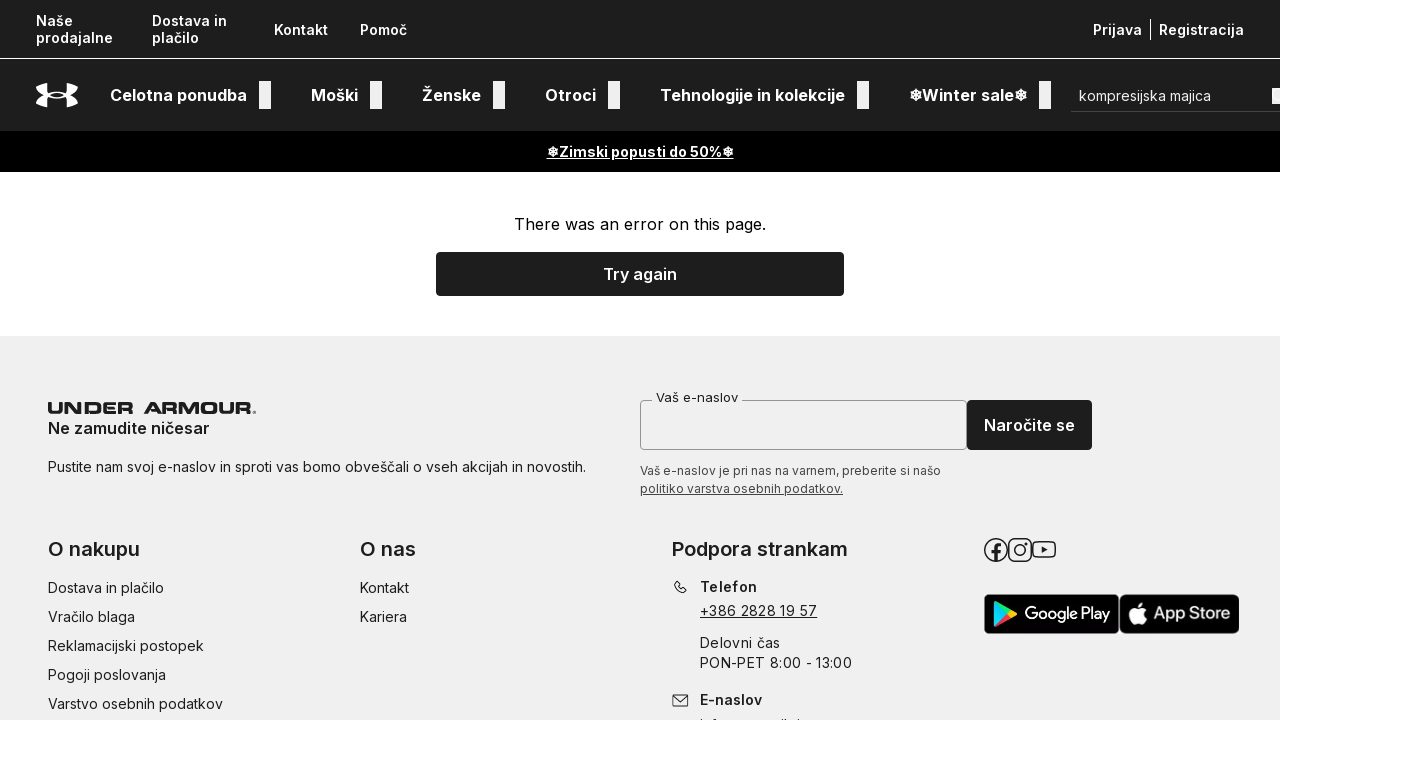

--- FILE ---
content_type: text/html; charset=utf-8
request_url: https://www.underarmour.si/chlapecke-kopacky-under-armour
body_size: 44439
content:
<!DOCTYPE html><html lang="sl"><head><meta charSet="utf-8" data-next-head=""/><meta name="viewport" content="width=device-width, initial-scale=1.0" data-next-head=""/><link rel="dns-prefetch" href="//live.luigisbox.tech" data-next-head=""/><title data-next-head="">Chlapecké kopačky Under Armour | underarmour.si</title><meta property="og:title" content="Chlapecké kopačky Under Armour | underarmour.si" data-next-head=""/><link rel="apple-touch-icon" sizes="180x180" href="/favs/apple-touch-icon.png" data-next-head=""/><link rel="icon" type="image/png" sizes="32x32" href="/favs/favicon-32x32.png" data-next-head=""/><link rel="icon" type="image/png" sizes="16x16" href="/favs/favicon-16x16.png" data-next-head=""/><link rel="mask-icon" href="/favs/safari-pinned-tab.svg" color="#000000" data-next-head=""/><meta name="google-site-verification" content="y82vB_f-UHPlei-ceJdhPG-77n8ZEXbhPT5hFDPs91o" data-next-head=""/><meta name="facebook-domain-verification" content="ivh4eje4ekt8dx39p5ycuntnb4y8sc" data-next-head=""/><link rel="preload" href="/_next/static/media/8934b430a4adeb19-s.p.woff2" as="font" type="font/woff2" crossorigin="anonymous" data-next-font="size-adjust"/><link rel="preload" href="/_next/static/media/8e9860b6e62d6359-s.p.woff2" as="font" type="font/woff2" crossorigin="anonymous" data-next-font="size-adjust"/><link rel="preload" href="/_next/static/css/a7a441a9a7a99b10.css" as="style"/><link rel="preload" href="/_next/static/css/7705980b5ca2230c.css" as="style"/><link rel="preload" href="/_next/static/css/641f5fcda8eeeff8.css" as="style"/><link rel="preload" href="/_next/static/css/d0fb89bb64c98952.css" as="style"/><script id="google-tag-manager" data-nscript="beforeInteractive">var dataLayer = window.dataLayer = window.dataLayer || [];dataLayer.push({event: 'dataLayerInit',originalLocation: `${document.location.protocol}//${document.location.hostname}${document.location.pathname}${document.location.search}`});(function(w,d,s,l,i){w[l]=w[l]||[];w[l].push({'gtm.start': new Date().getTime(),event:'gtm.js'});var f=d.getElementsByTagName(s)[0], j=d.createElement(s),dl=l!='dataLayer'?'&l='+l:'';j.async=true;j.src='https://www.googletagmanager.com/gtm.js?id='+i+dl;f.parentNode.insertBefore(j,f);})(window,document,'script','dataLayer','GTM-PKKCGPRB');</script><link rel="stylesheet" href="/_next/static/css/a7a441a9a7a99b10.css" data-n-g=""/><link rel="stylesheet" href="/_next/static/css/7705980b5ca2230c.css" data-n-p=""/><link rel="stylesheet" href="/_next/static/css/641f5fcda8eeeff8.css"/><link rel="stylesheet" href="/_next/static/css/d0fb89bb64c98952.css"/><noscript data-n-css=""></noscript><script defer="" noModule="" src="/_next/static/chunks/polyfills-42372ed130431b0a.js"></script><script defer="" src="/_next/static/chunks/3904.996a1f7f9f8e7f34.js"></script><script defer="" src="/_next/static/chunks/548.3fb0855395caf25b.js"></script><script defer="" src="/_next/static/chunks/198.0fcb400a8612b0fd.js"></script><script defer="" src="/_next/static/chunks/5693.326d1e6c3680a4b0.js"></script><script src="/_next/static/chunks/webpack-a54f363d67ae3b6d.js" defer=""></script><script src="/_next/static/chunks/framework-12a16332f3025560.js" defer=""></script><script src="/_next/static/chunks/main-520ec2698753ff49.js" defer=""></script><script src="/_next/static/chunks/pages/_app-d0f28cb5a7427ffb.js" defer=""></script><script src="/_next/static/chunks/8245-08d417b50fb2708d.js" defer=""></script><script src="/_next/static/chunks/3700-75d3abee6f8c716a.js" defer=""></script><script src="/_next/static/chunks/6456-7876023566047408.js" defer=""></script><script src="/_next/static/chunks/8941-77c9bda3406e3df9.js" defer=""></script><script src="/_next/static/chunks/6238-df7d2621f7c8f8a0.js" defer=""></script><script src="/_next/static/chunks/6755-68b18bf1a5fb7a54.js" defer=""></script><script src="/_next/static/chunks/pages/landing-pages-autogen/%5Bid%5D-4ff9a990bed39216.js" defer=""></script><script src="/_next/static/Usoxl88QaELyJ9UczIVKD/_buildManifest.js" defer=""></script><script src="/_next/static/Usoxl88QaELyJ9UczIVKD/_ssgManifest.js" defer=""></script><style id="__jsx-2753180816">:root{--font-inter:'Inter', 'Inter Fallback'}</style></head><body><div id="__next"><div class="relative"><div class="fixed z-9999 inset-0"><div class="absolute inset-0 CommonWrapper_transitionWrapper__3GSPT"><div class="bg-white absolute inset-0"></div><div class="Loader_loaderBackground__Yopit inset-0 flex justify-center z-20 items-center absolute z-50"><div class="bg-white/80 absolute top-0 left-0 w-full h-full z-20"></div><div class="w-[50px] h-[50px]"><svg class="c-loader" viewBox="0 0 50 50"><circle class="path" cx="25" cy="25" r="20" fill="none" stroke-width="2"></circle></svg></div></div></div></div><div class="body default"><nav aria-label="Navigacijske povezave za preskok vsebine" class="absolute"><a href="#main" class="fixed z-7000 bg-white fixed text-base text-black overflow-hidden top-2 left-[-1000px] p-0 w-[1px] h-[1px] focus:left-2 focus:px-7 focus:py-3 focus:w-auto focus:h-auto">Pojdi na glavno vsebino</a></nav><div class="text-base"><div class="sticky top-0 z-6000 pointer-events-none"><header id="pageHeader" class="transition duration-300 ease-in-out pointer-events-auto"><div class="relative z-50 bg-black"><div><div class="w-full mx-auto max-w-4xl pl-6 pr-6 lg:pl-9 lg:pr-9"><div class="text-white text-center lg:text-left lg:grid grid-cols-3 text-xs xl:text-sm font-semibold" data-testid="8ji"><div class="hidden lg:flex"><ul class="flex items-center leading-tight"><li class="pr-8 pb-3 pt-3"><a data-testid="xjp" href="/nase-prodajalne" class="hover:underline pb-3" target="_self">Naše prodajalne</a></li><li class="pr-8 pb-3 pt-3"><a data-testid="ujo" href="/dostava-in-placilo" class="hover:underline pb-3" target="_self">Dostava in plačilo</a></li><li class="pr-8 pb-3 pt-3"><a data-testid="ijf" href="/kontakt" class="hover:underline pb-3" target="_self">Kontakt</a></li><li class="pr-8 pb-3 pt-3"><a data-testid="1jg" href="/faq" class="hover:underline pb-3" target="_self">Pomoč</a></li></ul></div><div></div><div class="hidden lg:flex items-center justify-end ml-auto"><div><ul class="flex items-center"><li class="pr-2"><a data-testid="hjm" href="/uporabnik/prijava" class="font-semibold hover:underline" target="_self">Prijava</a></li><li class="hover:underline border-l border-white pl-2"><a data-testid="xjn" href="/uporabnik/registracija" class="hover:underline" target="_self">Registracija</a></li></ul></div></div></div></div></div><div class="border-b border-white"></div><div class="hidden lg:block"><div class="w-full mx-auto max-w-4xl lg:pl-9 lg:pr-9"><div class="text-white h-14 lg:h-18 grid grid-cols-[1fr_1fr_1fr] text-lg text-center"><div class="flex items-center"><a href="/" class="flex items-center justify-center" target="_self" aria-label="Underarmour.si" title="Underarmour.si"><div class="CompanyLogo_wrapper__klGA_ CompanyLogo_inverse__IklTl" data-testid="pbm"></div></a></div><nav class="flex items-center justify-center" data-testid="fdp"><div class="group whitespace-nowrap font-bold text-base relative cursor-pointer"><a href="/celotna-ponudba-ua" class="inline-block py-4 px-8" target="_self"><div class="relative"><div class="absolute w-0 group-hover:w-full h-0.5 bg-white transition-[width] duration-300 -bottom-1 left-0"></div>Celotna ponudba</div><button aria-expanded="false" aria-label="odprite meni" class="group absolute w-3 h-1/2 right-2 top-1/2 -translate-y-1/2"><div class="fill-transparent group-focus:fill-[--header__nav-item__color] transform transition-all duration-300 ease-in-out rotate-180" aria-hidden="true"></div></button></a></div><div class="group whitespace-nowrap font-bold text-base relative cursor-pointer"><a href="/moski" class="inline-block py-4 px-8" target="_self"><div class="relative"><div class="absolute w-0 group-hover:w-full h-0.5 bg-white transition-[width] duration-300 -bottom-1 left-0"></div>Moški</div><button aria-expanded="false" aria-label="odprite meni" class="group absolute w-3 h-1/2 right-2 top-1/2 -translate-y-1/2"><div class="fill-transparent group-focus:fill-[--header__nav-item__color] transform transition-all duration-300 ease-in-out rotate-180" aria-hidden="true"></div></button></a></div><div class="group whitespace-nowrap font-bold text-base relative cursor-pointer"><a href="/zenske" class="inline-block py-4 px-8" target="_self"><div class="relative"><div class="absolute w-0 group-hover:w-full h-0.5 bg-white transition-[width] duration-300 -bottom-1 left-0"></div>Ženske</div><button aria-expanded="false" aria-label="odprite meni" class="group absolute w-3 h-1/2 right-2 top-1/2 -translate-y-1/2"><div class="fill-transparent group-focus:fill-[--header__nav-item__color] transform transition-all duration-300 ease-in-out rotate-180" aria-hidden="true"></div></button></a></div><div class="group whitespace-nowrap font-bold text-base relative cursor-pointer"><a href="/otroci" class="inline-block py-4 px-8" target="_self"><div class="relative"><div class="absolute w-0 group-hover:w-full h-0.5 bg-white transition-[width] duration-300 -bottom-1 left-0"></div>Otroci</div><button aria-expanded="false" aria-label="odprite meni" class="group absolute w-3 h-1/2 right-2 top-1/2 -translate-y-1/2"><div class="fill-transparent group-focus:fill-[--header__nav-item__color] transform transition-all duration-300 ease-in-out rotate-180" aria-hidden="true"></div></button></a></div><div class="group whitespace-nowrap font-bold text-base relative cursor-pointer"><a href="/tehnologije-in-kolekcije" class="inline-block py-4 px-8" target="_self"><div class="relative"><div class="absolute w-0 group-hover:w-full h-0.5 bg-white transition-[width] duration-300 -bottom-1 left-0"></div>Tehnologije in kolekcije</div><button aria-expanded="false" aria-label="odprite meni" class="group absolute w-3 h-1/2 right-2 top-1/2 -translate-y-1/2"><div class="fill-transparent group-focus:fill-[--header__nav-item__color] transform transition-all duration-300 ease-in-out rotate-180" aria-hidden="true"></div></button></a></div><div class="group whitespace-nowrap font-bold text-base relative cursor-pointer"><a href="/outlet" class="inline-block py-4 px-8" target="_self"><div class="relative"><div class="absolute w-0 group-hover:w-full h-0.5 bg-white transition-[width] duration-300 -bottom-1 left-0"></div>❄️Winter sale❄️</div><button aria-expanded="false" aria-label="odprite meni" class="group absolute w-3 h-1/2 right-2 top-1/2 -translate-y-1/2"><div class="fill-transparent group-focus:fill-[--header__nav-item__color] transform transition-all duration-300 ease-in-out rotate-180" aria-hidden="true"></div></button></a></div></nav><div class="flex items-center justify-end"><ul class="flex items-center"><li class="px-3 hidden xl:block"></li><li class="px-3 block xl:hidden"><button class="custom-icon-button CustomIconButton_customIconButton__Nxmps text-white" style="--custom-icon-button--icon-size:1rem" type="button" title="Zobrazit výsledky hledání" aria-label="Zobrazit výsledky hledání"><div class="custom-icon-button__icon CustomIconButton_icon__foYvn" aria-hidden="true"></div></button></li><li class="px-3"><div class="header_wishlistCounter__ifBW2 undefined relative cursor-pointer"><a data-testid="1ds" href="/wishlist" class="block relative" target="_self" aria-label="Priljubljene" title="Priljubljene"><div class="fill-transparent transition duration-150 ease-in-out" aria-hidden="true"></div></a></div></li><li class="px-3"><div class="cart-counter_wrapper__CLHlJ relative cursor-pointer"><a data-testid="sdn" href="/kosarica/vsebina" class="block relative" target="_self" aria-label="Košarica" title="Košarica"><div class="transition duration-150 ease-in-out" aria-hidden="true"></div></a></div></li></ul></div></div></div></div></div><div class="header_belowHeaderLink__TTQ42 relative z-20 text-center min-h-10 py-2.5 text-xs lg:text-sm pl-6 pr-6 lg:pl-9 lg:pr-9" style="background-color:#000000;color:#ffffff" data-testid="5e9"><p><a href="/outlet"><strong>❄️Zimski popusti do 50%❄️</strong></a></p>
</div></header></div><main class="focus:outline-none" id="main"><div class="pb-4 pt-4 lg:pb-12 relative"><nav aria-label="Navigacijske povezave za preskok vsebine" class="absolute"><a href="#filters" class="fixed z-7000 bg-white fixed text-base text-black overflow-hidden top-2 left-[-1000px] p-0 w-[1px] h-[1px] focus:left-2 focus:px-7 focus:py-3 focus:w-auto focus:h-auto">Pojdi na filtre izdelkov</a><a href="#products" class="fixed z-7000 bg-white fixed text-base text-black overflow-hidden top-2 left-[-1000px] p-0 w-[1px] h-[1px] focus:left-2 focus:px-7 focus:py-3 focus:w-auto focus:h-auto mt-2">Pojdi na izdelke</a></nav><div class="w-full mx-auto max-w-2xl"><section><div class="w-full mx-auto max-w-4xl pl-6 pr-6 lg:pl-9 lg:pr-9"><header class="mt-3 mb-8"><div class="-mt-1"><div class="text-sm [color:--breadcrumbs-item-color] flex flex-wrap gap-x-2.5 md:gap-x-4 items-center mb-3 md:mt-6 md:mb-6" data-testid="rbg"><span class="inline-block md:hidden"><a href="/" class="block" target="_self" title="Uvod"><div class="h-3.5 [&amp;_svg]:h-3.5 [&amp;_svg]:block fill-current" aria-hidden="true"></div></a></span><span class=""><a href="/" class="block" target="_self" title="Uvod"><div class="w-4.5 h-4.5" aria-hidden="true"></div></a></span><span class="hidden md:inline-block">/</span><span class="hidden md:inline-block"><a href="/chlapecke-kopacky-under-armour" class="underline underline-offset-2" target="_self">Chlapecké kopačky Under Armour</a></span></div></div><div class="flex lg:gap-3 justify-between items-center gap-4"><h1 class="title_alpha__bmXxb !my-0 !lg:my-4">Chlapecké kopačky Under Armour</h1><div class="hidden lg:flex items-center ml-auto"><div class="pr-8 text-gray-600" data-testid="zbj"><span>6<!-- --> <!-- -->izdelkov</span></div></div></div><div class="flex justify-between items-center"><span class="text-neutral-700 lg:hidden">6<!-- --> <!-- -->izdelkov</span><div class="flex relative lg:hidden"><button class="custom-icon-button CustomIconButton_customIconButton__Nxmps relative" style="--custom-icon-button--icon-size:1.5rem" data-testid="efm" aria-label="Prikaži filtre" title="Prikaži filtre"><div class="custom-icon-button__icon CustomIconButton_icon__foYvn" aria-hidden="true"></div></button></div></div></header></div><div class="w-full mx-auto max-w-4xl lg:pl-9 lg:pr-9"><div class="lg:grid lg:grid-cols-catalog lg:gap-x-9 relative"><aside data-testid="ybh" class="relative z-10" aria-label="filters__aside-label"></aside><div class="relative flex flex-col" id="products"><h2 class="sr-only">Izdelki</h2><section class="grid-cols-product-list  relative gap-x-2 lg:gap-x-4 gap-y-8 lg:gap-y-12" data-testid="7h8"><article data-code="6000545-825" class="group cursor-pointer [container-type:inline-size]" data-lb-id="product/69131" data-testid="hh9"><div class="relative overflow-hidden" data-component="ProductCardPicture"><a href="/deski-nogometni-cevlji-under-armour-ua-magnetico-select-5-fg-jr-org" class="w-full max-w-xl items-center content-center block" target="_self" tabindex="-1"><div class="c-media max-w-full"><img alt="Deški nogometni čevlji  Under Armour UA Magnetico Select 5 FG JR-ORG" loading="lazy" width="328" height="437" decoding="async" data-nimg="1" class="w-full object-cover" style="color:transparent;aspect-ratio:328/437" sizes="(max-width: 367px) 100vw,(max-width: 555px) 50vw,(max-width: 743px) 33vw,(max-width: 1023px) 25vw,20vw" srcSet="https://ua.cdn.csagdev.cz/zoh4eiLi/IMG/31536000/2yI0E_ZVjblU-fzY6tf6T378LVPeZO2U-gtQSkWnZRM/fill/96/128/sm/1/aHR0cHM6Ly91YS5jZG4tYmUuY3NhZ2Rldi5jei9jYXRhbG9nL2l0ZW0tcGljdHVyZXMvZTYzOWViNzktNTgzYy00MGVhLTkyZGQtM2JmMmQ2MDc0ZDMyM2UyNDBkODcwYzQ0OTJjMzc5ZDY0ZmI3ZGZlYWMxNWQtOTE3NDcwLmpwZw== 96w, https://ua.cdn.csagdev.cz/zoh4eiLi/IMG/31536000/5Q1wIKBSnZsAyI0wMaaQpLZhMc45zittWMLj6hvgsQ0/fill/128/171/sm/1/aHR0cHM6Ly91YS5jZG4tYmUuY3NhZ2Rldi5jei9jYXRhbG9nL2l0ZW0tcGljdHVyZXMvZTYzOWViNzktNTgzYy00MGVhLTkyZGQtM2JmMmQ2MDc0ZDMyM2UyNDBkODcwYzQ0OTJjMzc5ZDY0ZmI3ZGZlYWMxNWQtOTE3NDcwLmpwZw== 128w, https://ua.cdn.csagdev.cz/zoh4eiLi/IMG/31536000/DldPFwjutN-FX7sTomrMrjTIXrzfBa5N4PEGm2FERp8/fill/256/341/sm/1/aHR0cHM6Ly91YS5jZG4tYmUuY3NhZ2Rldi5jei9jYXRhbG9nL2l0ZW0tcGljdHVyZXMvZTYzOWViNzktNTgzYy00MGVhLTkyZGQtM2JmMmQ2MDc0ZDMyM2UyNDBkODcwYzQ0OTJjMzc5ZDY0ZmI3ZGZlYWMxNWQtOTE3NDcwLmpwZw== 256w, https://ua.cdn.csagdev.cz/zoh4eiLi/IMG/31536000/5VaSqVglWWTRdwujCPLgjY9maIimN9PF_9ZGec41Ztw/fill/320/426/sm/1/aHR0cHM6Ly91YS5jZG4tYmUuY3NhZ2Rldi5jei9jYXRhbG9nL2l0ZW0tcGljdHVyZXMvZTYzOWViNzktNTgzYy00MGVhLTkyZGQtM2JmMmQ2MDc0ZDMyM2UyNDBkODcwYzQ0OTJjMzc5ZDY0ZmI3ZGZlYWMxNWQtOTE3NDcwLmpwZw== 320w, https://ua.cdn.csagdev.cz/zoh4eiLi/IMG/31536000/t-khz0tuGCOsweSMzXbNxLuBy8SFjhfAei3bZxStfFw/fill/384/512/sm/1/aHR0cHM6Ly91YS5jZG4tYmUuY3NhZ2Rldi5jei9jYXRhbG9nL2l0ZW0tcGljdHVyZXMvZTYzOWViNzktNTgzYy00MGVhLTkyZGQtM2JmMmQ2MDc0ZDMyM2UyNDBkODcwYzQ0OTJjMzc5ZDY0ZmI3ZGZlYWMxNWQtOTE3NDcwLmpwZw== 384w, https://ua.cdn.csagdev.cz/zoh4eiLi/IMG/31536000/cxkrN1yJYygOJiFr3J22Ro5WcpH9ZN-UfvDed1pfsDg/fill/480/640/sm/1/aHR0cHM6Ly91YS5jZG4tYmUuY3NhZ2Rldi5jei9jYXRhbG9nL2l0ZW0tcGljdHVyZXMvZTYzOWViNzktNTgzYy00MGVhLTkyZGQtM2JmMmQ2MDc0ZDMyM2UyNDBkODcwYzQ0OTJjMzc5ZDY0ZmI3ZGZlYWMxNWQtOTE3NDcwLmpwZw== 480w, https://ua.cdn.csagdev.cz/zoh4eiLi/IMG/31536000/Nk8gfEAv5FoYo2213jrNtbHZICo9Y20l6HdIbK4hCUw/fill/640/853/sm/1/aHR0cHM6Ly91YS5jZG4tYmUuY3NhZ2Rldi5jei9jYXRhbG9nL2l0ZW0tcGljdHVyZXMvZTYzOWViNzktNTgzYy00MGVhLTkyZGQtM2JmMmQ2MDc0ZDMyM2UyNDBkODcwYzQ0OTJjMzc5ZDY0ZmI3ZGZlYWMxNWQtOTE3NDcwLmpwZw== 640w, https://ua.cdn.csagdev.cz/zoh4eiLi/IMG/31536000/24QiFht6Fl0WUyh_Zg9U-65pes4GFOfvW4crw9V9Ems/fill/750/999/sm/1/aHR0cHM6Ly91YS5jZG4tYmUuY3NhZ2Rldi5jei9jYXRhbG9nL2l0ZW0tcGljdHVyZXMvZTYzOWViNzktNTgzYy00MGVhLTkyZGQtM2JmMmQ2MDc0ZDMyM2UyNDBkODcwYzQ0OTJjMzc5ZDY0ZmI3ZGZlYWMxNWQtOTE3NDcwLmpwZw== 750w, https://ua.cdn.csagdev.cz/zoh4eiLi/IMG/31536000/1Hm4dUtt7F0-wI-TBv_TveMsYI6hfdUjf3kQcL1KPSw/fill/828/1103/sm/1/aHR0cHM6Ly91YS5jZG4tYmUuY3NhZ2Rldi5jei9jYXRhbG9nL2l0ZW0tcGljdHVyZXMvZTYzOWViNzktNTgzYy00MGVhLTkyZGQtM2JmMmQ2MDc0ZDMyM2UyNDBkODcwYzQ0OTJjMzc5ZDY0ZmI3ZGZlYWMxNWQtOTE3NDcwLmpwZw== 828w, https://ua.cdn.csagdev.cz/zoh4eiLi/IMG/31536000/TY3Lvtp7y8oTt9GtD4St2subRGS-54O0q7a-WsrM9Rc/fill/1080/1439/sm/1/aHR0cHM6Ly91YS5jZG4tYmUuY3NhZ2Rldi5jei9jYXRhbG9nL2l0ZW0tcGljdHVyZXMvZTYzOWViNzktNTgzYy00MGVhLTkyZGQtM2JmMmQ2MDc0ZDMyM2UyNDBkODcwYzQ0OTJjMzc5ZDY0ZmI3ZGZlYWMxNWQtOTE3NDcwLmpwZw== 1080w, https://ua.cdn.csagdev.cz/zoh4eiLi/IMG/31536000/_JyxSL4_30GO8peRiwuEasqZ3zhYOO675Ifm1-fT3-g/fill/1200/1599/sm/1/aHR0cHM6Ly91YS5jZG4tYmUuY3NhZ2Rldi5jei9jYXRhbG9nL2l0ZW0tcGljdHVyZXMvZTYzOWViNzktNTgzYy00MGVhLTkyZGQtM2JmMmQ2MDc0ZDMyM2UyNDBkODcwYzQ0OTJjMzc5ZDY0ZmI3ZGZlYWMxNWQtOTE3NDcwLmpwZw== 1200w, https://ua.cdn.csagdev.cz/zoh4eiLi/IMG/31536000/wbKaJ1Wy6ntrPpV_Q18f16fvdWu3Yoj0teSFy7IpySA/fill/1920/2558/sm/1/aHR0cHM6Ly91YS5jZG4tYmUuY3NhZ2Rldi5jei9jYXRhbG9nL2l0ZW0tcGljdHVyZXMvZTYzOWViNzktNTgzYy00MGVhLTkyZGQtM2JmMmQ2MDc0ZDMyM2UyNDBkODcwYzQ0OTJjMzc5ZDY0ZmI3ZGZlYWMxNWQtOTE3NDcwLmpwZw== 1920w, https://ua.cdn.csagdev.cz/zoh4eiLi/IMG/31536000/OIFeTVFaC6aa19QGgrEnj899kubDbbL1IBIvf6saqfI/fill/2048/2729/sm/1/aHR0cHM6Ly91YS5jZG4tYmUuY3NhZ2Rldi5jei9jYXRhbG9nL2l0ZW0tcGljdHVyZXMvZTYzOWViNzktNTgzYy00MGVhLTkyZGQtM2JmMmQ2MDc0ZDMyM2UyNDBkODcwYzQ0OTJjMzc5ZDY0ZmI3ZGZlYWMxNWQtOTE3NDcwLmpwZw== 2048w, https://ua.cdn.csagdev.cz/zoh4eiLi/IMG/31536000/wE_9JAfPNopUr0NUHwZ0UkKhNDq4klh5xi2R3YWO2TU/fill/3840/5116/sm/1/aHR0cHM6Ly91YS5jZG4tYmUuY3NhZ2Rldi5jei9jYXRhbG9nL2l0ZW0tcGljdHVyZXMvZTYzOWViNzktNTgzYy00MGVhLTkyZGQtM2JmMmQ2MDc0ZDMyM2UyNDBkODcwYzQ0OTJjMzc5ZDY0ZmI3ZGZlYWMxNWQtOTE3NDcwLmpwZw== 3840w" src="https://ua.cdn.csagdev.cz/zoh4eiLi/IMG/31536000/wE_9JAfPNopUr0NUHwZ0UkKhNDq4klh5xi2R3YWO2TU/fill/3840/5116/sm/1/aHR0cHM6Ly91YS5jZG4tYmUuY3NhZ2Rldi5jei9jYXRhbG9nL2l0ZW0tcGljdHVyZXMvZTYzOWViNzktNTgzYy00MGVhLTkyZGQtM2JmMmQ2MDc0ZDMyM2UyNDBkODcwYzQ0OTJjMzc5ZDY0ZmI3ZGZlYWMxNWQtOTE3NDcwLmpwZw=="/></div></a><div class="absolute inset-[--inset] flex gap-1 [flex-direction:--flex-direction] [align-items:--align-items]" data-area="top left" style="--inset:var(--product-card__image-area__upper-left__inset, var(--2) auto auto var(--2));--align-items:flex-start;--flex-direction:var(--product-card__image-area__upper-left__flex-direction, column)"><div class="flex flex-col [align-items:--align-items] gap-2" data-module="badgesPictureText" iconType=""></div></div><div class="absolute inset-[--inset] flex gap-1 [flex-direction:--flex-direction] [align-items:--align-items] preserve-opacity" data-area="top right" style="--inset:var(--product-card__image-area__upper-right__inset, var(--2) var(--2) auto auto);--align-items:flex-end;--flex-direction:var(--product-card__image-area__upper-right__flex-direction, column)"><button type="button" class="relative flex items-center justify-center rounded-full ProductCardVertical_heartIconWrapper__WGjQN" aria-label="Dodaj med priljubljene" title="Dodaj med priljubljene" data-module="wishlist"><div class="ProductCardVertical_heartIcon__ElpP9" aria-hidden="true" data-testid="7h3"></div></button></div><div class="absolute inset-[--inset] flex flex-col gap-1 [align-items:--align-items]" data-area="bottom left" style="--inset:var(--product-card__image-area__lower-left__inset, auto auto var(--2) var(--2));--align-items:flex-start;--flex-direction:var(--product-card__image-area__lower-left__flex-direction, column)"></div><div class="absolute inset-[--inset] flex flex-col gap-1 [align-items:--align-items]" data-area="bottom right" style="--inset:var(--product-card__image-area__lower-right__inset, auto var(--2) var(--2) auto);--align-items:flex-end;--flex-direction:var(--product-card__image-area__lower-right__flex-direction, column)"><div class="w-[--product-card__video__size] h-[--product-card__video__size]" aria-hidden="true" data-module="video" item="[object Object]" iconType=""></div></div><div class="hidden absolute z-10 bottom-0 left-0 w-full bg-white overflow-hidden md:flex flex-col cursor-default py-[--product-card__sizes-and-colors-wrapper__padding-y] px-[--product-card__sizes-and-colors-wrapper__padding-x] gap-[--product-card__sizes-and-colors-wrapper__gap-y] [will-change:transform] translate-y-full opacity-0 transition duration-300 group-hover:translate-y-0 group-hover:opacity-100" aria-hidden="true"><div class="text-center overflow-hidden w-full px-4 truncate text-gray-700 text-sm" data-module="sizes"><a href="/deski-nogometni-cevlji-under-armour-ua-magnetico-select-5-fg-jr-org" class="pl-2 pr-2" target="_self" tabindex="-1">36</a><a href="/deski-nogometni-cevlji-under-armour-ua-magnetico-select-5-fg-jr-org" class="pl-2 pr-2" target="_self" tabindex="-1">37,5</a><a href="/deski-nogometni-cevlji-under-armour-ua-magnetico-select-5-fg-jr-org" class="pl-2 pr-2" target="_self" tabindex="-1">38</a><a href="/deski-nogometni-cevlji-under-armour-ua-magnetico-select-5-fg-jr-org" class="pl-2 pr-2" target="_self" tabindex="-1">38,5</a></div><div class="grid grid-cols-5 items-center justify-center overflow-hidden w-full gap-1" data-module="colors"><a href="/deski-nogometni-cevlji-under-armour-ua-magnetico-select-5-fg-jr-blk" class="h-full" target="_self" tabindex="-1" aria-label="Črna" title="Črna"><div class="c-media-thumbnail h-full transition overflow-hidden border-2 border-transparent hover:border-black rounded" data-active="false"><div class="c-media max-w-full"><img alt="Črna" loading="lazy" width="57" height="70" decoding="async" data-nimg="1" class="w-full object-cover" style="color:transparent;aspect-ratio:57/70" srcSet="https://ua.cdn.csagdev.cz/zoh4eiLi/IMG/31536000/K-D1RcBWuLyAsygaAUoj_K9qaOV3uAMwLQK-kGkFiFk/fill/64/79/sm/1/aHR0cHM6Ly91YS5jZG4tYmUuY3NhZ2Rldi5jei9jYXRhbG9nL2l0ZW0tcGljdHVyZXMvYTMxOWNiYzgtMWQ1Yy00MmQ1LWI3OTYtZjE2NTU2MTk1OTUxY2YzMmM0ZWZhY2U0MDk0ZTZjYWM5MzgwNjE2YzIxMGUtNDU4NDc4LmpwZw== 1x, https://ua.cdn.csagdev.cz/zoh4eiLi/IMG/31536000/MI6egwHSBz6saqJUXc2RIzcZ0_Jg4kx1r5mjkT7QEME/fill/128/157/sm/1/aHR0cHM6Ly91YS5jZG4tYmUuY3NhZ2Rldi5jei9jYXRhbG9nL2l0ZW0tcGljdHVyZXMvYTMxOWNiYzgtMWQ1Yy00MmQ1LWI3OTYtZjE2NTU2MTk1OTUxY2YzMmM0ZWZhY2U0MDk0ZTZjYWM5MzgwNjE2YzIxMGUtNDU4NDc4LmpwZw== 2x" src="https://ua.cdn.csagdev.cz/zoh4eiLi/IMG/31536000/MI6egwHSBz6saqJUXc2RIzcZ0_Jg4kx1r5mjkT7QEME/fill/128/157/sm/1/aHR0cHM6Ly91YS5jZG4tYmUuY3NhZ2Rldi5jei9jYXRhbG9nL2l0ZW0tcGljdHVyZXMvYTMxOWNiYzgtMWQ1Yy00MmQ1LWI3OTYtZjE2NTU2MTk1OTUxY2YzMmM0ZWZhY2U0MDk0ZTZjYWM5MzgwNjE2YzIxMGUtNDU4NDc4LmpwZw=="/></div></div></a><a href="/deski-nogometni-cevlji-under-armour-ua-magnetico-select-5-fg-jr-org" class="h-full" target="_self" tabindex="-1" aria-label="Oranžna" title="Oranžna"><div class="c-media-thumbnail h-full transition overflow-hidden border-2 border-transparent border-black hover:border-black rounded" data-active="true"><div class="c-media max-w-full"><img alt="Oranžna" loading="lazy" width="57" height="70" decoding="async" data-nimg="1" class="w-full object-cover" style="color:transparent;aspect-ratio:57/70" srcSet="https://ua.cdn.csagdev.cz/zoh4eiLi/IMG/31536000/JlkL2tWz03qRbP4J1FKtAcsvwiIv5KOOr9DQHGqD3To/fill/64/79/sm/1/aHR0cHM6Ly91YS5jZG4tYmUuY3NhZ2Rldi5jei9jYXRhbG9nL2l0ZW0tcGljdHVyZXMvZTYzOWViNzktNTgzYy00MGVhLTkyZGQtM2JmMmQ2MDc0ZDMyM2UyNDBkODcwYzQ0OTJjMzc5ZDY0ZmI3ZGZlYWMxNWQtOTE3NDcwLmpwZw== 1x, https://ua.cdn.csagdev.cz/zoh4eiLi/IMG/31536000/h6rMHs_QDTeBqb1R9LwydVksk61CsKHQmfrk1OEx1xk/fill/128/157/sm/1/aHR0cHM6Ly91YS5jZG4tYmUuY3NhZ2Rldi5jei9jYXRhbG9nL2l0ZW0tcGljdHVyZXMvZTYzOWViNzktNTgzYy00MGVhLTkyZGQtM2JmMmQ2MDc0ZDMyM2UyNDBkODcwYzQ0OTJjMzc5ZDY0ZmI3ZGZlYWMxNWQtOTE3NDcwLmpwZw== 2x" src="https://ua.cdn.csagdev.cz/zoh4eiLi/IMG/31536000/h6rMHs_QDTeBqb1R9LwydVksk61CsKHQmfrk1OEx1xk/fill/128/157/sm/1/aHR0cHM6Ly91YS5jZG4tYmUuY3NhZ2Rldi5jei9jYXRhbG9nL2l0ZW0tcGljdHVyZXMvZTYzOWViNzktNTgzYy00MGVhLTkyZGQtM2JmMmQ2MDc0ZDMyM2UyNDBkODcwYzQ0OTJjMzc5ZDY0ZmI3ZGZlYWMxNWQtOTE3NDcwLmpwZw=="/></div></div></a></div></div></div><a href="/deski-nogometni-cevlji-under-armour-ua-magnetico-select-5-fg-jr-org" class="focus-visible:outline-none focus-visible:border-2 focus-visible:border-black flex flex-col gap-2 [padding-inline:--product-card__data__padding-x] [padding-block:--product-card__data__padding-y]" target="_self"><div class="text-xs" data-testid="vf9" data-component="BadgesOverPicture" data-module="badgesOverPicture"><span class="font-semibold uppercase" style="color:#000">Otroci</span></div><h3 class="[font-size:--product-card__data__title__font-size]" data-module="title">Deški nogometni čevlji  Under Armour UA Magnetico Select 5 FG JR-ORG</h3><div class="[font-size:--product-card__data__colors-label__font-size] [color:--product-card__data__colors-label__color]" data-module="colorsCounter"><span>2<!-- --> <!-- -->barvi</span></div><div class="[font-size:--product-card__data__price__font-size]" data-module="price"><div class="[container-type:inline-size]"><strong class="price_price-color__58rYJ [font-size:--product-card-prices__primary__font-size]"><div class="whitespace-nowrap"><span data-testid="uf7">75,00 EUR</span></div></strong></div></div></a></article><article data-code="6000545-002" class="group cursor-pointer [container-type:inline-size]" data-lb-id="product/69129" data-testid="hh9"><div class="relative overflow-hidden" data-component="ProductCardPicture"><a href="/deski-nogometni-cevlji-under-armour-ua-magnetico-select-5-fg-jr-blk" class="w-full max-w-xl items-center content-center block" target="_self" tabindex="-1"><div class="c-media max-w-full"><img alt="Deški nogometni čevlji  Under Armour UA Magnetico Select 5 FG JR-BLK" loading="lazy" width="328" height="437" decoding="async" data-nimg="1" class="w-full object-cover" style="color:transparent;aspect-ratio:328/437" sizes="(max-width: 367px) 100vw,(max-width: 555px) 50vw,(max-width: 743px) 33vw,(max-width: 1023px) 25vw,20vw" srcSet="https://ua.cdn.csagdev.cz/zoh4eiLi/IMG/31536000/sXgucB9o0tbjHClwzYmIuZRYd5uFqFRtfY8NaMoOk64/fill/96/128/sm/1/aHR0cHM6Ly91YS5jZG4tYmUuY3NhZ2Rldi5jei9jYXRhbG9nL2l0ZW0tcGljdHVyZXMvYTMxOWNiYzgtMWQ1Yy00MmQ1LWI3OTYtZjE2NTU2MTk1OTUxY2YzMmM0ZWZhY2U0MDk0ZTZjYWM5MzgwNjE2YzIxMGUtNDU4NDc4LmpwZw== 96w, https://ua.cdn.csagdev.cz/zoh4eiLi/IMG/31536000/iucfqrNTNDKAzjmIPLTxJKTAnsbNTtyIhFQHZ8ffq-o/fill/128/171/sm/1/aHR0cHM6Ly91YS5jZG4tYmUuY3NhZ2Rldi5jei9jYXRhbG9nL2l0ZW0tcGljdHVyZXMvYTMxOWNiYzgtMWQ1Yy00MmQ1LWI3OTYtZjE2NTU2MTk1OTUxY2YzMmM0ZWZhY2U0MDk0ZTZjYWM5MzgwNjE2YzIxMGUtNDU4NDc4LmpwZw== 128w, https://ua.cdn.csagdev.cz/zoh4eiLi/IMG/31536000/H5GMxKzAm1g5fbmYreLQZ_cmTqnj_cN2u9uBZ_s7Wog/fill/256/341/sm/1/aHR0cHM6Ly91YS5jZG4tYmUuY3NhZ2Rldi5jei9jYXRhbG9nL2l0ZW0tcGljdHVyZXMvYTMxOWNiYzgtMWQ1Yy00MmQ1LWI3OTYtZjE2NTU2MTk1OTUxY2YzMmM0ZWZhY2U0MDk0ZTZjYWM5MzgwNjE2YzIxMGUtNDU4NDc4LmpwZw== 256w, https://ua.cdn.csagdev.cz/zoh4eiLi/IMG/31536000/on6-AwCRFmZgut2HmPXJNyELnGKimT9x_sZCLRSyNqE/fill/320/426/sm/1/aHR0cHM6Ly91YS5jZG4tYmUuY3NhZ2Rldi5jei9jYXRhbG9nL2l0ZW0tcGljdHVyZXMvYTMxOWNiYzgtMWQ1Yy00MmQ1LWI3OTYtZjE2NTU2MTk1OTUxY2YzMmM0ZWZhY2U0MDk0ZTZjYWM5MzgwNjE2YzIxMGUtNDU4NDc4LmpwZw== 320w, https://ua.cdn.csagdev.cz/zoh4eiLi/IMG/31536000/3WLDrl1_5OIpR_J5pEmo47KfaVQGjGky45oFcqj5Ac4/fill/384/512/sm/1/aHR0cHM6Ly91YS5jZG4tYmUuY3NhZ2Rldi5jei9jYXRhbG9nL2l0ZW0tcGljdHVyZXMvYTMxOWNiYzgtMWQ1Yy00MmQ1LWI3OTYtZjE2NTU2MTk1OTUxY2YzMmM0ZWZhY2U0MDk0ZTZjYWM5MzgwNjE2YzIxMGUtNDU4NDc4LmpwZw== 384w, https://ua.cdn.csagdev.cz/zoh4eiLi/IMG/31536000/um1Qt5CZSd3j1E2EHvZpzh2susYyKryXcO8li6y8nwg/fill/480/640/sm/1/aHR0cHM6Ly91YS5jZG4tYmUuY3NhZ2Rldi5jei9jYXRhbG9nL2l0ZW0tcGljdHVyZXMvYTMxOWNiYzgtMWQ1Yy00MmQ1LWI3OTYtZjE2NTU2MTk1OTUxY2YzMmM0ZWZhY2U0MDk0ZTZjYWM5MzgwNjE2YzIxMGUtNDU4NDc4LmpwZw== 480w, https://ua.cdn.csagdev.cz/zoh4eiLi/IMG/31536000/oRNV-0UXUQE58uqi7B3kjizQYIM3OEF7Ft_A0eO9k90/fill/640/853/sm/1/aHR0cHM6Ly91YS5jZG4tYmUuY3NhZ2Rldi5jei9jYXRhbG9nL2l0ZW0tcGljdHVyZXMvYTMxOWNiYzgtMWQ1Yy00MmQ1LWI3OTYtZjE2NTU2MTk1OTUxY2YzMmM0ZWZhY2U0MDk0ZTZjYWM5MzgwNjE2YzIxMGUtNDU4NDc4LmpwZw== 640w, https://ua.cdn.csagdev.cz/zoh4eiLi/IMG/31536000/nAg7JM12lINoR5PkNs-asNff2tFxrOKRL1-1fSxaIvE/fill/750/999/sm/1/aHR0cHM6Ly91YS5jZG4tYmUuY3NhZ2Rldi5jei9jYXRhbG9nL2l0ZW0tcGljdHVyZXMvYTMxOWNiYzgtMWQ1Yy00MmQ1LWI3OTYtZjE2NTU2MTk1OTUxY2YzMmM0ZWZhY2U0MDk0ZTZjYWM5MzgwNjE2YzIxMGUtNDU4NDc4LmpwZw== 750w, https://ua.cdn.csagdev.cz/zoh4eiLi/IMG/31536000/xTBdX7379ebu4DGH3wSSeN9v-7In_Qx2dAySNN9MO18/fill/828/1103/sm/1/aHR0cHM6Ly91YS5jZG4tYmUuY3NhZ2Rldi5jei9jYXRhbG9nL2l0ZW0tcGljdHVyZXMvYTMxOWNiYzgtMWQ1Yy00MmQ1LWI3OTYtZjE2NTU2MTk1OTUxY2YzMmM0ZWZhY2U0MDk0ZTZjYWM5MzgwNjE2YzIxMGUtNDU4NDc4LmpwZw== 828w, https://ua.cdn.csagdev.cz/zoh4eiLi/IMG/31536000/DzGfH8Ozs5dZN2JHNFbRiN-HDX4dhunJDaVlug1Sb00/fill/1080/1439/sm/1/aHR0cHM6Ly91YS5jZG4tYmUuY3NhZ2Rldi5jei9jYXRhbG9nL2l0ZW0tcGljdHVyZXMvYTMxOWNiYzgtMWQ1Yy00MmQ1LWI3OTYtZjE2NTU2MTk1OTUxY2YzMmM0ZWZhY2U0MDk0ZTZjYWM5MzgwNjE2YzIxMGUtNDU4NDc4LmpwZw== 1080w, https://ua.cdn.csagdev.cz/zoh4eiLi/IMG/31536000/R8b4zRCDGxuSHmMxcRcVT_bODcHj0WX_35cOtxcc5NE/fill/1200/1599/sm/1/aHR0cHM6Ly91YS5jZG4tYmUuY3NhZ2Rldi5jei9jYXRhbG9nL2l0ZW0tcGljdHVyZXMvYTMxOWNiYzgtMWQ1Yy00MmQ1LWI3OTYtZjE2NTU2MTk1OTUxY2YzMmM0ZWZhY2U0MDk0ZTZjYWM5MzgwNjE2YzIxMGUtNDU4NDc4LmpwZw== 1200w, https://ua.cdn.csagdev.cz/zoh4eiLi/IMG/31536000/xFx-Ta3U8g6lZawJFQu1DoXG77lfZo18lbEgO1s4SI4/fill/1920/2558/sm/1/aHR0cHM6Ly91YS5jZG4tYmUuY3NhZ2Rldi5jei9jYXRhbG9nL2l0ZW0tcGljdHVyZXMvYTMxOWNiYzgtMWQ1Yy00MmQ1LWI3OTYtZjE2NTU2MTk1OTUxY2YzMmM0ZWZhY2U0MDk0ZTZjYWM5MzgwNjE2YzIxMGUtNDU4NDc4LmpwZw== 1920w, https://ua.cdn.csagdev.cz/zoh4eiLi/IMG/31536000/PGkmxV90QIzrSiqUNPaOJWfHb2zEs5wt4_a_yraM4b0/fill/2048/2729/sm/1/aHR0cHM6Ly91YS5jZG4tYmUuY3NhZ2Rldi5jei9jYXRhbG9nL2l0ZW0tcGljdHVyZXMvYTMxOWNiYzgtMWQ1Yy00MmQ1LWI3OTYtZjE2NTU2MTk1OTUxY2YzMmM0ZWZhY2U0MDk0ZTZjYWM5MzgwNjE2YzIxMGUtNDU4NDc4LmpwZw== 2048w, https://ua.cdn.csagdev.cz/zoh4eiLi/IMG/31536000/gZ0d70Q7QRLQ3tTQjxdKsDR4PMpHRL3RSXHB5X2vMW8/fill/3840/5116/sm/1/aHR0cHM6Ly91YS5jZG4tYmUuY3NhZ2Rldi5jei9jYXRhbG9nL2l0ZW0tcGljdHVyZXMvYTMxOWNiYzgtMWQ1Yy00MmQ1LWI3OTYtZjE2NTU2MTk1OTUxY2YzMmM0ZWZhY2U0MDk0ZTZjYWM5MzgwNjE2YzIxMGUtNDU4NDc4LmpwZw== 3840w" src="https://ua.cdn.csagdev.cz/zoh4eiLi/IMG/31536000/gZ0d70Q7QRLQ3tTQjxdKsDR4PMpHRL3RSXHB5X2vMW8/fill/3840/5116/sm/1/aHR0cHM6Ly91YS5jZG4tYmUuY3NhZ2Rldi5jei9jYXRhbG9nL2l0ZW0tcGljdHVyZXMvYTMxOWNiYzgtMWQ1Yy00MmQ1LWI3OTYtZjE2NTU2MTk1OTUxY2YzMmM0ZWZhY2U0MDk0ZTZjYWM5MzgwNjE2YzIxMGUtNDU4NDc4LmpwZw=="/></div></a><div class="absolute inset-[--inset] flex gap-1 [flex-direction:--flex-direction] [align-items:--align-items]" data-area="top left" style="--inset:var(--product-card__image-area__upper-left__inset, var(--2) auto auto var(--2));--align-items:flex-start;--flex-direction:var(--product-card__image-area__upper-left__flex-direction, column)"><div class="flex flex-col [align-items:--align-items] gap-2" data-module="badgesPictureText" iconType=""></div></div><div class="absolute inset-[--inset] flex gap-1 [flex-direction:--flex-direction] [align-items:--align-items] preserve-opacity" data-area="top right" style="--inset:var(--product-card__image-area__upper-right__inset, var(--2) var(--2) auto auto);--align-items:flex-end;--flex-direction:var(--product-card__image-area__upper-right__flex-direction, column)"><button type="button" class="relative flex items-center justify-center rounded-full ProductCardVertical_heartIconWrapper__WGjQN" aria-label="Dodaj med priljubljene" title="Dodaj med priljubljene" data-module="wishlist"><div class="ProductCardVertical_heartIcon__ElpP9" aria-hidden="true" data-testid="7h3"></div></button></div><div class="absolute inset-[--inset] flex flex-col gap-1 [align-items:--align-items]" data-area="bottom left" style="--inset:var(--product-card__image-area__lower-left__inset, auto auto var(--2) var(--2));--align-items:flex-start;--flex-direction:var(--product-card__image-area__lower-left__flex-direction, column)"></div><div class="absolute inset-[--inset] flex flex-col gap-1 [align-items:--align-items]" data-area="bottom right" style="--inset:var(--product-card__image-area__lower-right__inset, auto var(--2) var(--2) auto);--align-items:flex-end;--flex-direction:var(--product-card__image-area__lower-right__flex-direction, column)"><div class="w-[--product-card__video__size] h-[--product-card__video__size]" aria-hidden="true" data-module="video" item="[object Object]" iconType=""></div></div><div class="hidden absolute z-10 bottom-0 left-0 w-full bg-white overflow-hidden md:flex flex-col cursor-default py-[--product-card__sizes-and-colors-wrapper__padding-y] px-[--product-card__sizes-and-colors-wrapper__padding-x] gap-[--product-card__sizes-and-colors-wrapper__gap-y] [will-change:transform] translate-y-full opacity-0 transition duration-300 group-hover:translate-y-0 group-hover:opacity-100" aria-hidden="true"><div class="text-center overflow-hidden w-full px-4 truncate text-gray-700 text-sm" data-module="sizes"><a href="/deski-nogometni-cevlji-under-armour-ua-magnetico-select-5-fg-jr-blk" class="pl-2 pr-2" target="_self" tabindex="-1">38</a></div><div class="grid grid-cols-5 items-center justify-center overflow-hidden w-full gap-1" data-module="colors"><a href="/deski-nogometni-cevlji-under-armour-ua-magnetico-select-5-fg-jr-blk" class="h-full" target="_self" tabindex="-1" aria-label="Črna" title="Črna"><div class="c-media-thumbnail h-full transition overflow-hidden border-2 border-transparent border-black hover:border-black rounded" data-active="true"><div class="c-media max-w-full"><img alt="Črna" loading="lazy" width="57" height="70" decoding="async" data-nimg="1" class="w-full object-cover" style="color:transparent;aspect-ratio:57/70" srcSet="https://ua.cdn.csagdev.cz/zoh4eiLi/IMG/31536000/K-D1RcBWuLyAsygaAUoj_K9qaOV3uAMwLQK-kGkFiFk/fill/64/79/sm/1/aHR0cHM6Ly91YS5jZG4tYmUuY3NhZ2Rldi5jei9jYXRhbG9nL2l0ZW0tcGljdHVyZXMvYTMxOWNiYzgtMWQ1Yy00MmQ1LWI3OTYtZjE2NTU2MTk1OTUxY2YzMmM0ZWZhY2U0MDk0ZTZjYWM5MzgwNjE2YzIxMGUtNDU4NDc4LmpwZw== 1x, https://ua.cdn.csagdev.cz/zoh4eiLi/IMG/31536000/MI6egwHSBz6saqJUXc2RIzcZ0_Jg4kx1r5mjkT7QEME/fill/128/157/sm/1/aHR0cHM6Ly91YS5jZG4tYmUuY3NhZ2Rldi5jei9jYXRhbG9nL2l0ZW0tcGljdHVyZXMvYTMxOWNiYzgtMWQ1Yy00MmQ1LWI3OTYtZjE2NTU2MTk1OTUxY2YzMmM0ZWZhY2U0MDk0ZTZjYWM5MzgwNjE2YzIxMGUtNDU4NDc4LmpwZw== 2x" src="https://ua.cdn.csagdev.cz/zoh4eiLi/IMG/31536000/MI6egwHSBz6saqJUXc2RIzcZ0_Jg4kx1r5mjkT7QEME/fill/128/157/sm/1/aHR0cHM6Ly91YS5jZG4tYmUuY3NhZ2Rldi5jei9jYXRhbG9nL2l0ZW0tcGljdHVyZXMvYTMxOWNiYzgtMWQ1Yy00MmQ1LWI3OTYtZjE2NTU2MTk1OTUxY2YzMmM0ZWZhY2U0MDk0ZTZjYWM5MzgwNjE2YzIxMGUtNDU4NDc4LmpwZw=="/></div></div></a><a href="/deski-nogometni-cevlji-under-armour-ua-magnetico-select-5-fg-jr-org" class="h-full" target="_self" tabindex="-1" aria-label="Oranžna" title="Oranžna"><div class="c-media-thumbnail h-full transition overflow-hidden border-2 border-transparent hover:border-black rounded" data-active="false"><div class="c-media max-w-full"><img alt="Oranžna" loading="lazy" width="57" height="70" decoding="async" data-nimg="1" class="w-full object-cover" style="color:transparent;aspect-ratio:57/70" srcSet="https://ua.cdn.csagdev.cz/zoh4eiLi/IMG/31536000/JlkL2tWz03qRbP4J1FKtAcsvwiIv5KOOr9DQHGqD3To/fill/64/79/sm/1/aHR0cHM6Ly91YS5jZG4tYmUuY3NhZ2Rldi5jei9jYXRhbG9nL2l0ZW0tcGljdHVyZXMvZTYzOWViNzktNTgzYy00MGVhLTkyZGQtM2JmMmQ2MDc0ZDMyM2UyNDBkODcwYzQ0OTJjMzc5ZDY0ZmI3ZGZlYWMxNWQtOTE3NDcwLmpwZw== 1x, https://ua.cdn.csagdev.cz/zoh4eiLi/IMG/31536000/h6rMHs_QDTeBqb1R9LwydVksk61CsKHQmfrk1OEx1xk/fill/128/157/sm/1/aHR0cHM6Ly91YS5jZG4tYmUuY3NhZ2Rldi5jei9jYXRhbG9nL2l0ZW0tcGljdHVyZXMvZTYzOWViNzktNTgzYy00MGVhLTkyZGQtM2JmMmQ2MDc0ZDMyM2UyNDBkODcwYzQ0OTJjMzc5ZDY0ZmI3ZGZlYWMxNWQtOTE3NDcwLmpwZw== 2x" src="https://ua.cdn.csagdev.cz/zoh4eiLi/IMG/31536000/h6rMHs_QDTeBqb1R9LwydVksk61CsKHQmfrk1OEx1xk/fill/128/157/sm/1/aHR0cHM6Ly91YS5jZG4tYmUuY3NhZ2Rldi5jei9jYXRhbG9nL2l0ZW0tcGljdHVyZXMvZTYzOWViNzktNTgzYy00MGVhLTkyZGQtM2JmMmQ2MDc0ZDMyM2UyNDBkODcwYzQ0OTJjMzc5ZDY0ZmI3ZGZlYWMxNWQtOTE3NDcwLmpwZw=="/></div></div></a></div></div></div><a href="/deski-nogometni-cevlji-under-armour-ua-magnetico-select-5-fg-jr-blk" class="focus-visible:outline-none focus-visible:border-2 focus-visible:border-black flex flex-col gap-2 [padding-inline:--product-card__data__padding-x] [padding-block:--product-card__data__padding-y]" target="_self"><div class="text-xs" data-testid="vf9" data-component="BadgesOverPicture" data-module="badgesOverPicture"><span class="font-semibold uppercase" style="color:#000">Otroci</span></div><h3 class="[font-size:--product-card__data__title__font-size]" data-module="title">Deški nogometni čevlji  Under Armour UA Magnetico Select 5 FG JR-BLK</h3><div class="[font-size:--product-card__data__colors-label__font-size] [color:--product-card__data__colors-label__color]" data-module="colorsCounter"><span>2<!-- --> <!-- -->barvi</span></div><div class="[font-size:--product-card__data__price__font-size]" data-module="price"><div class="[container-type:inline-size]"><div class="flex-wrap gap-x-4 items-center inline-flex"><strong class="text-red-600 [font-size:--product-card-prices__primary__font-size]"><div class="whitespace-nowrap"><span data-testid="nf5">37,00 EUR</span></div></strong><div class="inline-flex"><s class="price_recommended-price-color__gdQbs content-center [font-size:--product-card-prices__secondary__font-size]"><div class="whitespace-nowrap"><span data-testid="tf6">75,00 EUR</span></div></s></div></div></div></div></a></article><article data-code="3028292-001" class="group cursor-pointer [container-type:inline-size]" data-lb-id="product/66353" data-testid="hh9"><div class="relative overflow-hidden" data-component="ProductCardPicture"><a href="/otroski-unisex-nogometni-cevlji-under-armour-ua-u-shadow-turf-3-jr" class="w-full max-w-xl items-center content-center block" target="_self" tabindex="-1"><div class="c-media max-w-full"><img alt="Otroški unisex nogometni čevlji Under Armour UA U Shadow Turf 3 Jr" loading="lazy" width="328" height="437" decoding="async" data-nimg="1" class="w-full object-cover" style="color:transparent;aspect-ratio:328/437" sizes="(max-width: 367px) 100vw,(max-width: 555px) 50vw,(max-width: 743px) 33vw,(max-width: 1023px) 25vw,20vw" srcSet="https://ua.cdn.csagdev.cz/zoh4eiLi/IMG/31536000/FP0WaEy13S2jbnZVALHRbUq1hhIOh2gAXKOkGCQ-k5w/fill/96/128/sm/1/aHR0cHM6Ly91YS5jZG4tYmUuY3NhZ2Rldi5jei9jYXRhbG9nL2l0ZW0tcGljdHVyZXMvYWQyMTEyNTItZWMxOS00MzEwLWEwMWQtNDk2ZDJkNTk5YmU3MTc0Y2ZjYzg2MjAyYjM5NGVlN2U4NDUyZTA4MTBmNjktNDAzNzQ4LmpwZw== 96w, https://ua.cdn.csagdev.cz/zoh4eiLi/IMG/31536000/R66P7K9YC69ntIlFgIf8eTRxwyfeA1mr33bj7Pzg27c/fill/128/171/sm/1/aHR0cHM6Ly91YS5jZG4tYmUuY3NhZ2Rldi5jei9jYXRhbG9nL2l0ZW0tcGljdHVyZXMvYWQyMTEyNTItZWMxOS00MzEwLWEwMWQtNDk2ZDJkNTk5YmU3MTc0Y2ZjYzg2MjAyYjM5NGVlN2U4NDUyZTA4MTBmNjktNDAzNzQ4LmpwZw== 128w, https://ua.cdn.csagdev.cz/zoh4eiLi/IMG/31536000/LtvsjQBn0HsmQNm5dgmr2W_wmnBuSeS1x9LDGNNWzuU/fill/256/341/sm/1/aHR0cHM6Ly91YS5jZG4tYmUuY3NhZ2Rldi5jei9jYXRhbG9nL2l0ZW0tcGljdHVyZXMvYWQyMTEyNTItZWMxOS00MzEwLWEwMWQtNDk2ZDJkNTk5YmU3MTc0Y2ZjYzg2MjAyYjM5NGVlN2U4NDUyZTA4MTBmNjktNDAzNzQ4LmpwZw== 256w, https://ua.cdn.csagdev.cz/zoh4eiLi/IMG/31536000/k63yM7R2l3a1Io6Y2dhI_ka-vHUEpc7FJblJqoFXYE0/fill/320/426/sm/1/aHR0cHM6Ly91YS5jZG4tYmUuY3NhZ2Rldi5jei9jYXRhbG9nL2l0ZW0tcGljdHVyZXMvYWQyMTEyNTItZWMxOS00MzEwLWEwMWQtNDk2ZDJkNTk5YmU3MTc0Y2ZjYzg2MjAyYjM5NGVlN2U4NDUyZTA4MTBmNjktNDAzNzQ4LmpwZw== 320w, https://ua.cdn.csagdev.cz/zoh4eiLi/IMG/31536000/xev__ZpVviPyBmpF919n7HdMshd_UQyFditW5N-EZRI/fill/384/512/sm/1/aHR0cHM6Ly91YS5jZG4tYmUuY3NhZ2Rldi5jei9jYXRhbG9nL2l0ZW0tcGljdHVyZXMvYWQyMTEyNTItZWMxOS00MzEwLWEwMWQtNDk2ZDJkNTk5YmU3MTc0Y2ZjYzg2MjAyYjM5NGVlN2U4NDUyZTA4MTBmNjktNDAzNzQ4LmpwZw== 384w, https://ua.cdn.csagdev.cz/zoh4eiLi/IMG/31536000/e7gxiLdnfZlChmEpsIpMg05CP4eELn6Mna9wYV81ECY/fill/480/640/sm/1/aHR0cHM6Ly91YS5jZG4tYmUuY3NhZ2Rldi5jei9jYXRhbG9nL2l0ZW0tcGljdHVyZXMvYWQyMTEyNTItZWMxOS00MzEwLWEwMWQtNDk2ZDJkNTk5YmU3MTc0Y2ZjYzg2MjAyYjM5NGVlN2U4NDUyZTA4MTBmNjktNDAzNzQ4LmpwZw== 480w, https://ua.cdn.csagdev.cz/zoh4eiLi/IMG/31536000/PeRw0dd23huFzNhACzkS53f4hg_aC4hty_9LcYefeFo/fill/640/853/sm/1/aHR0cHM6Ly91YS5jZG4tYmUuY3NhZ2Rldi5jei9jYXRhbG9nL2l0ZW0tcGljdHVyZXMvYWQyMTEyNTItZWMxOS00MzEwLWEwMWQtNDk2ZDJkNTk5YmU3MTc0Y2ZjYzg2MjAyYjM5NGVlN2U4NDUyZTA4MTBmNjktNDAzNzQ4LmpwZw== 640w, https://ua.cdn.csagdev.cz/zoh4eiLi/IMG/31536000/ZM3kXcVl5WjTfKqjbAA7pCezj8zvAzjDRiW5Io4pmGo/fill/750/999/sm/1/aHR0cHM6Ly91YS5jZG4tYmUuY3NhZ2Rldi5jei9jYXRhbG9nL2l0ZW0tcGljdHVyZXMvYWQyMTEyNTItZWMxOS00MzEwLWEwMWQtNDk2ZDJkNTk5YmU3MTc0Y2ZjYzg2MjAyYjM5NGVlN2U4NDUyZTA4MTBmNjktNDAzNzQ4LmpwZw== 750w, https://ua.cdn.csagdev.cz/zoh4eiLi/IMG/31536000/RuL-6jVLNoJVXqbtnWhGwbHkWimTWNp35_8mt6R0A1Y/fill/828/1103/sm/1/aHR0cHM6Ly91YS5jZG4tYmUuY3NhZ2Rldi5jei9jYXRhbG9nL2l0ZW0tcGljdHVyZXMvYWQyMTEyNTItZWMxOS00MzEwLWEwMWQtNDk2ZDJkNTk5YmU3MTc0Y2ZjYzg2MjAyYjM5NGVlN2U4NDUyZTA4MTBmNjktNDAzNzQ4LmpwZw== 828w, https://ua.cdn.csagdev.cz/zoh4eiLi/IMG/31536000/SR5RrT-X1EbeKgOEUBr_QqAnrXkg_Derj4Zxt8McKhk/fill/1080/1439/sm/1/aHR0cHM6Ly91YS5jZG4tYmUuY3NhZ2Rldi5jei9jYXRhbG9nL2l0ZW0tcGljdHVyZXMvYWQyMTEyNTItZWMxOS00MzEwLWEwMWQtNDk2ZDJkNTk5YmU3MTc0Y2ZjYzg2MjAyYjM5NGVlN2U4NDUyZTA4MTBmNjktNDAzNzQ4LmpwZw== 1080w, https://ua.cdn.csagdev.cz/zoh4eiLi/IMG/31536000/YTgiGAoP2a8mFgLQkZcJLmVCWptKsVbP1BV9_K03oKI/fill/1200/1599/sm/1/aHR0cHM6Ly91YS5jZG4tYmUuY3NhZ2Rldi5jei9jYXRhbG9nL2l0ZW0tcGljdHVyZXMvYWQyMTEyNTItZWMxOS00MzEwLWEwMWQtNDk2ZDJkNTk5YmU3MTc0Y2ZjYzg2MjAyYjM5NGVlN2U4NDUyZTA4MTBmNjktNDAzNzQ4LmpwZw== 1200w, https://ua.cdn.csagdev.cz/zoh4eiLi/IMG/31536000/fMwCZdIP6387JG_UKrdObZYjSvxUXJstitjLjpoPTNQ/fill/1920/2558/sm/1/aHR0cHM6Ly91YS5jZG4tYmUuY3NhZ2Rldi5jei9jYXRhbG9nL2l0ZW0tcGljdHVyZXMvYWQyMTEyNTItZWMxOS00MzEwLWEwMWQtNDk2ZDJkNTk5YmU3MTc0Y2ZjYzg2MjAyYjM5NGVlN2U4NDUyZTA4MTBmNjktNDAzNzQ4LmpwZw== 1920w, https://ua.cdn.csagdev.cz/zoh4eiLi/IMG/31536000/EthbVVD3_Hw9GhsNw3p0Vq80vmV23I4yd7yU9Cy-pn0/fill/2048/2729/sm/1/aHR0cHM6Ly91YS5jZG4tYmUuY3NhZ2Rldi5jei9jYXRhbG9nL2l0ZW0tcGljdHVyZXMvYWQyMTEyNTItZWMxOS00MzEwLWEwMWQtNDk2ZDJkNTk5YmU3MTc0Y2ZjYzg2MjAyYjM5NGVlN2U4NDUyZTA4MTBmNjktNDAzNzQ4LmpwZw== 2048w, https://ua.cdn.csagdev.cz/zoh4eiLi/IMG/31536000/N_xH04sGieTaD-RJBOOrFNYRWPWvEpyUpuHh1-GPlB4/fill/3840/5116/sm/1/aHR0cHM6Ly91YS5jZG4tYmUuY3NhZ2Rldi5jei9jYXRhbG9nL2l0ZW0tcGljdHVyZXMvYWQyMTEyNTItZWMxOS00MzEwLWEwMWQtNDk2ZDJkNTk5YmU3MTc0Y2ZjYzg2MjAyYjM5NGVlN2U4NDUyZTA4MTBmNjktNDAzNzQ4LmpwZw== 3840w" src="https://ua.cdn.csagdev.cz/zoh4eiLi/IMG/31536000/N_xH04sGieTaD-RJBOOrFNYRWPWvEpyUpuHh1-GPlB4/fill/3840/5116/sm/1/aHR0cHM6Ly91YS5jZG4tYmUuY3NhZ2Rldi5jei9jYXRhbG9nL2l0ZW0tcGljdHVyZXMvYWQyMTEyNTItZWMxOS00MzEwLWEwMWQtNDk2ZDJkNTk5YmU3MTc0Y2ZjYzg2MjAyYjM5NGVlN2U4NDUyZTA4MTBmNjktNDAzNzQ4LmpwZw=="/></div></a><div class="absolute inset-[--inset] flex gap-1 [flex-direction:--flex-direction] [align-items:--align-items]" data-area="top left" style="--inset:var(--product-card__image-area__upper-left__inset, var(--2) auto auto var(--2));--align-items:flex-start;--flex-direction:var(--product-card__image-area__upper-left__flex-direction, column)"><div class="flex flex-col [align-items:--align-items] gap-2" data-module="badgesPictureText" iconType=""></div></div><div class="absolute inset-[--inset] flex gap-1 [flex-direction:--flex-direction] [align-items:--align-items] preserve-opacity" data-area="top right" style="--inset:var(--product-card__image-area__upper-right__inset, var(--2) var(--2) auto auto);--align-items:flex-end;--flex-direction:var(--product-card__image-area__upper-right__flex-direction, column)"><button type="button" class="relative flex items-center justify-center rounded-full ProductCardVertical_heartIconWrapper__WGjQN" aria-label="Dodaj med priljubljene" title="Dodaj med priljubljene" data-module="wishlist"><div class="ProductCardVertical_heartIcon__ElpP9" aria-hidden="true" data-testid="7h3"></div></button></div><div class="absolute inset-[--inset] flex flex-col gap-1 [align-items:--align-items]" data-area="bottom left" style="--inset:var(--product-card__image-area__lower-left__inset, auto auto var(--2) var(--2));--align-items:flex-start;--flex-direction:var(--product-card__image-area__lower-left__flex-direction, column)"></div><div class="absolute inset-[--inset] flex flex-col gap-1 [align-items:--align-items]" data-area="bottom right" style="--inset:var(--product-card__image-area__lower-right__inset, auto var(--2) var(--2) auto);--align-items:flex-end;--flex-direction:var(--product-card__image-area__lower-right__flex-direction, column)"></div><div class="hidden absolute z-10 bottom-0 left-0 w-full bg-white overflow-hidden md:flex flex-col cursor-default py-[--product-card__sizes-and-colors-wrapper__padding-y] px-[--product-card__sizes-and-colors-wrapper__padding-x] gap-[--product-card__sizes-and-colors-wrapper__gap-y] [will-change:transform] translate-y-full opacity-0 transition duration-300 group-hover:translate-y-0 group-hover:opacity-100" aria-hidden="true"><div class="text-center overflow-hidden w-full px-4 truncate text-gray-700 text-sm" data-module="sizes"><a href="/otroski-unisex-nogometni-cevlji-under-armour-ua-u-shadow-turf-3-jr" class="pl-2 pr-2" target="_self" tabindex="-1">33</a><a href="/otroski-unisex-nogometni-cevlji-under-armour-ua-u-shadow-turf-3-jr" class="pl-2 pr-2" target="_self" tabindex="-1">33,5</a><a href="/otroski-unisex-nogometni-cevlji-under-armour-ua-u-shadow-turf-3-jr" class="pl-2 pr-2" target="_self" tabindex="-1">35</a><a href="/otroski-unisex-nogometni-cevlji-under-armour-ua-u-shadow-turf-3-jr" class="pl-2 pr-2" target="_self" tabindex="-1">35,5</a><a href="/otroski-unisex-nogometni-cevlji-under-armour-ua-u-shadow-turf-3-jr" class="pl-2 pr-2" target="_self" tabindex="-1">36</a><a href="/otroski-unisex-nogometni-cevlji-under-armour-ua-u-shadow-turf-3-jr" class="pl-2 pr-2" target="_self" tabindex="-1">36,5</a><a href="/otroski-unisex-nogometni-cevlji-under-armour-ua-u-shadow-turf-3-jr" class="pl-2 pr-2" target="_self" tabindex="-1">37,5</a><a href="/otroski-unisex-nogometni-cevlji-under-armour-ua-u-shadow-turf-3-jr" class="pl-2 pr-2" target="_self" tabindex="-1">38</a><a href="/otroski-unisex-nogometni-cevlji-under-armour-ua-u-shadow-turf-3-jr" class="pl-2 pr-2" target="_self" tabindex="-1">38,5</a></div><div class="grid grid-cols-5 items-center justify-center overflow-hidden w-full gap-1" data-module="colors"><a href="/otroski-unisex-nogometni-cevlji-under-armour-ua-u-shadow-turf-3-jr" class="h-full" target="_self" tabindex="-1" aria-label="Črna" title="Črna"><div class="c-media-thumbnail h-full transition overflow-hidden border-2 border-transparent border-black hover:border-black rounded" data-active="true"><div class="c-media max-w-full"><img alt="Črna" loading="lazy" width="57" height="70" decoding="async" data-nimg="1" class="w-full object-cover" style="color:transparent;aspect-ratio:57/70" srcSet="https://ua.cdn.csagdev.cz/zoh4eiLi/IMG/31536000/6tsbjhDaOM1Thn63hNBHw1xGXURd6vgXka-mgXsX4Gk/fill/64/79/sm/1/aHR0cHM6Ly91YS5jZG4tYmUuY3NhZ2Rldi5jei9jYXRhbG9nL2l0ZW0tcGljdHVyZXMvYWQyMTEyNTItZWMxOS00MzEwLWEwMWQtNDk2ZDJkNTk5YmU3MTc0Y2ZjYzg2MjAyYjM5NGVlN2U4NDUyZTA4MTBmNjktNDAzNzQ4LmpwZw== 1x, https://ua.cdn.csagdev.cz/zoh4eiLi/IMG/31536000/UYG2T2hK_oCl7vZfH-G03PAJkUvIRU7W9YKAB05Z7xE/fill/128/157/sm/1/aHR0cHM6Ly91YS5jZG4tYmUuY3NhZ2Rldi5jei9jYXRhbG9nL2l0ZW0tcGljdHVyZXMvYWQyMTEyNTItZWMxOS00MzEwLWEwMWQtNDk2ZDJkNTk5YmU3MTc0Y2ZjYzg2MjAyYjM5NGVlN2U4NDUyZTA4MTBmNjktNDAzNzQ4LmpwZw== 2x" src="https://ua.cdn.csagdev.cz/zoh4eiLi/IMG/31536000/UYG2T2hK_oCl7vZfH-G03PAJkUvIRU7W9YKAB05Z7xE/fill/128/157/sm/1/aHR0cHM6Ly91YS5jZG4tYmUuY3NhZ2Rldi5jei9jYXRhbG9nL2l0ZW0tcGljdHVyZXMvYWQyMTEyNTItZWMxOS00MzEwLWEwMWQtNDk2ZDJkNTk5YmU3MTc0Y2ZjYzg2MjAyYjM5NGVlN2U4NDUyZTA4MTBmNjktNDAzNzQ4LmpwZw=="/></div></div></a></div></div></div><a href="/otroski-unisex-nogometni-cevlji-under-armour-ua-u-shadow-turf-3-jr" class="focus-visible:outline-none focus-visible:border-2 focus-visible:border-black flex flex-col gap-2 [padding-inline:--product-card__data__padding-x] [padding-block:--product-card__data__padding-y]" target="_self"><div class="text-xs" data-testid="vf9" data-component="BadgesOverPicture" data-module="badgesOverPicture"><span class="font-semibold uppercase" style="color:#000">Otroci</span></div><h3 class="[font-size:--product-card__data__title__font-size]" data-module="title">Otroški unisex nogometni čevlji Under Armour UA U Shadow Turf 3 Jr</h3><div class="[font-size:--product-card__data__colors-label__font-size] [color:--product-card__data__colors-label__color]" data-module="colorsCounter"><span>1<!-- --> <!-- -->barva</span></div><div class="[font-size:--product-card__data__price__font-size]" data-module="price"><div class="[container-type:inline-size]"><div class="flex-wrap gap-x-4 items-center inline-flex"><strong class="text-red-600 [font-size:--product-card-prices__primary__font-size]"><div class="whitespace-nowrap"><span data-testid="nf5">40,00 EUR</span></div></strong><div class="inline-flex"><s class="price_recommended-price-color__gdQbs content-center [font-size:--product-card-prices__secondary__font-size]"><div class="whitespace-nowrap"><span data-testid="tf6">65,00 EUR</span></div></s></div></div></div></div></a></article><article data-code="3027698-862" class="group cursor-pointer [container-type:inline-size]" data-lb-id="product/65889" data-testid="hh9"><div class="relative overflow-hidden" data-component="ProductCardPicture"><a href="/deski-nogometni-cevlji-under-armour-ua-magnetico-select-4-jr-fg" class="w-full max-w-xl items-center content-center block" target="_self" tabindex="-1"><div class="c-media max-w-full"><img alt="Deški nogometni čevlji  Under Armour UA Magnetico Select 4 JR FG" loading="lazy" width="328" height="437" decoding="async" data-nimg="1" class="w-full object-cover" style="color:transparent;aspect-ratio:328/437" sizes="(max-width: 367px) 100vw,(max-width: 555px) 50vw,(max-width: 743px) 33vw,(max-width: 1023px) 25vw,20vw" srcSet="https://ua.cdn.csagdev.cz/zoh4eiLi/IMG/31536000/8AH8lqjI4m2xX_GGmeC6l5Qh6s9EUXQH_qB6lMulrNU/fill/96/128/sm/1/aHR0cHM6Ly91YS5jZG4tYmUuY3NhZ2Rldi5jei9jYXRhbG9nL2l0ZW0tcGljdHVyZXMvM2FjNzJkOTctYWY4My00MmZmLTk1ZDMtMWE2Y2Y5MjlmNDE1MWViOWUzOWEzNTJkOTRmOTllM2FkOTljMjdmYzk5NjQtMjU2ODkwLmpwZw== 96w, https://ua.cdn.csagdev.cz/zoh4eiLi/IMG/31536000/484oZFQXlWlmzh1B1nAWtIReYsqZMi8_FgqX-h367X0/fill/128/171/sm/1/aHR0cHM6Ly91YS5jZG4tYmUuY3NhZ2Rldi5jei9jYXRhbG9nL2l0ZW0tcGljdHVyZXMvM2FjNzJkOTctYWY4My00MmZmLTk1ZDMtMWE2Y2Y5MjlmNDE1MWViOWUzOWEzNTJkOTRmOTllM2FkOTljMjdmYzk5NjQtMjU2ODkwLmpwZw== 128w, https://ua.cdn.csagdev.cz/zoh4eiLi/IMG/31536000/AtPqReOWKvjsL4R9IenHGdwTSEMIFnGemcBLkpEzx-k/fill/256/341/sm/1/aHR0cHM6Ly91YS5jZG4tYmUuY3NhZ2Rldi5jei9jYXRhbG9nL2l0ZW0tcGljdHVyZXMvM2FjNzJkOTctYWY4My00MmZmLTk1ZDMtMWE2Y2Y5MjlmNDE1MWViOWUzOWEzNTJkOTRmOTllM2FkOTljMjdmYzk5NjQtMjU2ODkwLmpwZw== 256w, https://ua.cdn.csagdev.cz/zoh4eiLi/IMG/31536000/A44NzSGrnoZZD_WsBH6mVNouaGMVSK7XBwWxW8pNaBw/fill/320/426/sm/1/aHR0cHM6Ly91YS5jZG4tYmUuY3NhZ2Rldi5jei9jYXRhbG9nL2l0ZW0tcGljdHVyZXMvM2FjNzJkOTctYWY4My00MmZmLTk1ZDMtMWE2Y2Y5MjlmNDE1MWViOWUzOWEzNTJkOTRmOTllM2FkOTljMjdmYzk5NjQtMjU2ODkwLmpwZw== 320w, https://ua.cdn.csagdev.cz/zoh4eiLi/IMG/31536000/SHdma3zgsm980pEVDUFnvZRthMRZg94eyz7ADANBM4s/fill/384/512/sm/1/aHR0cHM6Ly91YS5jZG4tYmUuY3NhZ2Rldi5jei9jYXRhbG9nL2l0ZW0tcGljdHVyZXMvM2FjNzJkOTctYWY4My00MmZmLTk1ZDMtMWE2Y2Y5MjlmNDE1MWViOWUzOWEzNTJkOTRmOTllM2FkOTljMjdmYzk5NjQtMjU2ODkwLmpwZw== 384w, https://ua.cdn.csagdev.cz/zoh4eiLi/IMG/31536000/np2sUvuxKLsUmR0TgsZzwEmfCEAavJqIYc_WN2GMwlc/fill/480/640/sm/1/aHR0cHM6Ly91YS5jZG4tYmUuY3NhZ2Rldi5jei9jYXRhbG9nL2l0ZW0tcGljdHVyZXMvM2FjNzJkOTctYWY4My00MmZmLTk1ZDMtMWE2Y2Y5MjlmNDE1MWViOWUzOWEzNTJkOTRmOTllM2FkOTljMjdmYzk5NjQtMjU2ODkwLmpwZw== 480w, https://ua.cdn.csagdev.cz/zoh4eiLi/IMG/31536000/viev_xXuEDP-r2YlUJk7Xo-WtIQ0u-2LwtJjNJSKLg8/fill/640/853/sm/1/aHR0cHM6Ly91YS5jZG4tYmUuY3NhZ2Rldi5jei9jYXRhbG9nL2l0ZW0tcGljdHVyZXMvM2FjNzJkOTctYWY4My00MmZmLTk1ZDMtMWE2Y2Y5MjlmNDE1MWViOWUzOWEzNTJkOTRmOTllM2FkOTljMjdmYzk5NjQtMjU2ODkwLmpwZw== 640w, https://ua.cdn.csagdev.cz/zoh4eiLi/IMG/31536000/iz977edxD1kW_9OQI7GXfswsTl33Qed17biUOwdfxoo/fill/750/999/sm/1/aHR0cHM6Ly91YS5jZG4tYmUuY3NhZ2Rldi5jei9jYXRhbG9nL2l0ZW0tcGljdHVyZXMvM2FjNzJkOTctYWY4My00MmZmLTk1ZDMtMWE2Y2Y5MjlmNDE1MWViOWUzOWEzNTJkOTRmOTllM2FkOTljMjdmYzk5NjQtMjU2ODkwLmpwZw== 750w, https://ua.cdn.csagdev.cz/zoh4eiLi/IMG/31536000/tnXc6Du1IuxTC3qJW5LmxBDQk1dCBOyMPs_aa1LXRZo/fill/828/1103/sm/1/aHR0cHM6Ly91YS5jZG4tYmUuY3NhZ2Rldi5jei9jYXRhbG9nL2l0ZW0tcGljdHVyZXMvM2FjNzJkOTctYWY4My00MmZmLTk1ZDMtMWE2Y2Y5MjlmNDE1MWViOWUzOWEzNTJkOTRmOTllM2FkOTljMjdmYzk5NjQtMjU2ODkwLmpwZw== 828w, https://ua.cdn.csagdev.cz/zoh4eiLi/IMG/31536000/dSRuYZsBo2BjRV-hwnhW6NMk1Vcs8gPGZKJqmujL3Ug/fill/1080/1439/sm/1/aHR0cHM6Ly91YS5jZG4tYmUuY3NhZ2Rldi5jei9jYXRhbG9nL2l0ZW0tcGljdHVyZXMvM2FjNzJkOTctYWY4My00MmZmLTk1ZDMtMWE2Y2Y5MjlmNDE1MWViOWUzOWEzNTJkOTRmOTllM2FkOTljMjdmYzk5NjQtMjU2ODkwLmpwZw== 1080w, https://ua.cdn.csagdev.cz/zoh4eiLi/IMG/31536000/r4DgN0coaS_V4VHmBLXzgx5gs0H5wFuh2Gpka3YJQmM/fill/1200/1599/sm/1/aHR0cHM6Ly91YS5jZG4tYmUuY3NhZ2Rldi5jei9jYXRhbG9nL2l0ZW0tcGljdHVyZXMvM2FjNzJkOTctYWY4My00MmZmLTk1ZDMtMWE2Y2Y5MjlmNDE1MWViOWUzOWEzNTJkOTRmOTllM2FkOTljMjdmYzk5NjQtMjU2ODkwLmpwZw== 1200w, https://ua.cdn.csagdev.cz/zoh4eiLi/IMG/31536000/lyIVfITHY5burSYLa8VH-YwNx2KPH_xF3xlVaWiiaFM/fill/1920/2558/sm/1/aHR0cHM6Ly91YS5jZG4tYmUuY3NhZ2Rldi5jei9jYXRhbG9nL2l0ZW0tcGljdHVyZXMvM2FjNzJkOTctYWY4My00MmZmLTk1ZDMtMWE2Y2Y5MjlmNDE1MWViOWUzOWEzNTJkOTRmOTllM2FkOTljMjdmYzk5NjQtMjU2ODkwLmpwZw== 1920w, https://ua.cdn.csagdev.cz/zoh4eiLi/IMG/31536000/5tIgIOTZfLmCvn0HO9o9WDsuVZICw1vwYqR1zxID1mw/fill/2048/2729/sm/1/aHR0cHM6Ly91YS5jZG4tYmUuY3NhZ2Rldi5jei9jYXRhbG9nL2l0ZW0tcGljdHVyZXMvM2FjNzJkOTctYWY4My00MmZmLTk1ZDMtMWE2Y2Y5MjlmNDE1MWViOWUzOWEzNTJkOTRmOTllM2FkOTljMjdmYzk5NjQtMjU2ODkwLmpwZw== 2048w, https://ua.cdn.csagdev.cz/zoh4eiLi/IMG/31536000/26Rk3pv6YOyNQWiUp4sO3fkvX0Uwy7PIYcop8DpbRXY/fill/3840/5116/sm/1/aHR0cHM6Ly91YS5jZG4tYmUuY3NhZ2Rldi5jei9jYXRhbG9nL2l0ZW0tcGljdHVyZXMvM2FjNzJkOTctYWY4My00MmZmLTk1ZDMtMWE2Y2Y5MjlmNDE1MWViOWUzOWEzNTJkOTRmOTllM2FkOTljMjdmYzk5NjQtMjU2ODkwLmpwZw== 3840w" src="https://ua.cdn.csagdev.cz/zoh4eiLi/IMG/31536000/26Rk3pv6YOyNQWiUp4sO3fkvX0Uwy7PIYcop8DpbRXY/fill/3840/5116/sm/1/aHR0cHM6Ly91YS5jZG4tYmUuY3NhZ2Rldi5jei9jYXRhbG9nL2l0ZW0tcGljdHVyZXMvM2FjNzJkOTctYWY4My00MmZmLTk1ZDMtMWE2Y2Y5MjlmNDE1MWViOWUzOWEzNTJkOTRmOTllM2FkOTljMjdmYzk5NjQtMjU2ODkwLmpwZw=="/></div></a><div class="absolute inset-[--inset] flex gap-1 [flex-direction:--flex-direction] [align-items:--align-items]" data-area="top left" style="--inset:var(--product-card__image-area__upper-left__inset, var(--2) auto auto var(--2));--align-items:flex-start;--flex-direction:var(--product-card__image-area__upper-left__flex-direction, column)"><div class="flex flex-col [align-items:--align-items] gap-2" data-module="badgesPictureText" iconType=""></div></div><div class="absolute inset-[--inset] flex gap-1 [flex-direction:--flex-direction] [align-items:--align-items] preserve-opacity" data-area="top right" style="--inset:var(--product-card__image-area__upper-right__inset, var(--2) var(--2) auto auto);--align-items:flex-end;--flex-direction:var(--product-card__image-area__upper-right__flex-direction, column)"><button type="button" class="relative flex items-center justify-center rounded-full ProductCardVertical_heartIconWrapper__WGjQN" aria-label="Dodaj med priljubljene" title="Dodaj med priljubljene" data-module="wishlist"><div class="ProductCardVertical_heartIcon__ElpP9" aria-hidden="true" data-testid="7h3"></div></button></div><div class="absolute inset-[--inset] flex flex-col gap-1 [align-items:--align-items]" data-area="bottom left" style="--inset:var(--product-card__image-area__lower-left__inset, auto auto var(--2) var(--2));--align-items:flex-start;--flex-direction:var(--product-card__image-area__lower-left__flex-direction, column)"></div><div class="absolute inset-[--inset] flex flex-col gap-1 [align-items:--align-items]" data-area="bottom right" style="--inset:var(--product-card__image-area__lower-right__inset, auto var(--2) var(--2) auto);--align-items:flex-end;--flex-direction:var(--product-card__image-area__lower-right__flex-direction, column)"></div><div class="hidden absolute z-10 bottom-0 left-0 w-full bg-white overflow-hidden md:flex flex-col cursor-default py-[--product-card__sizes-and-colors-wrapper__padding-y] px-[--product-card__sizes-and-colors-wrapper__padding-x] gap-[--product-card__sizes-and-colors-wrapper__gap-y] [will-change:transform] translate-y-full opacity-0 transition duration-300 group-hover:translate-y-0 group-hover:opacity-100" aria-hidden="true"><div class="text-center overflow-hidden w-full px-4 truncate text-gray-700 text-sm" data-module="sizes"><a href="/deski-nogometni-cevlji-under-armour-ua-magnetico-select-4-jr-fg" class="pl-2 pr-2" target="_self" tabindex="-1">35,5</a><a href="/deski-nogometni-cevlji-under-armour-ua-magnetico-select-4-jr-fg" class="pl-2 pr-2" target="_self" tabindex="-1">36,5</a><a href="/deski-nogometni-cevlji-under-armour-ua-magnetico-select-4-jr-fg" class="pl-2 pr-2" target="_self" tabindex="-1">38</a></div><div class="grid grid-cols-5 items-center justify-center overflow-hidden w-full gap-1" data-module="colors"><a href="/deski-nogometni-cevlji-under-armour-ua-magnetico-select-4-jr-fg-blk" class="h-full" target="_self" tabindex="-1" aria-label="Črna" title="Črna"><div class="c-media-thumbnail h-full transition overflow-hidden border-2 border-transparent hover:border-black rounded" data-active="false"><div class="c-media max-w-full"><img alt="Črna" loading="lazy" width="57" height="70" decoding="async" data-nimg="1" class="w-full object-cover" style="color:transparent;aspect-ratio:57/70" srcSet="https://ua.cdn.csagdev.cz/zoh4eiLi/IMG/31536000/alLFhEb5K9FH_I00ydnttpCur4--iT2K6pS_HFhnMUk/fill/64/79/sm/1/aHR0cHM6Ly91YS5jZG4tYmUuY3NhZ2Rldi5jei9jYXRhbG9nL2l0ZW0tcGljdHVyZXMvODVkOTA0MjEtZmIxMy00OTEyLWIwYTEtNjg1YWRkMDQ2NDk1Zjc2YTlkOTZiZmQxZjgyNjFlNzIzZmFlMTVmZGU2M2QtMTc3NjExLmpwZw== 1x, https://ua.cdn.csagdev.cz/zoh4eiLi/IMG/31536000/H7gQgXWIW_89RVdmjprys0vZx3SvUxoEVsvfN02Gng4/fill/128/157/sm/1/aHR0cHM6Ly91YS5jZG4tYmUuY3NhZ2Rldi5jei9jYXRhbG9nL2l0ZW0tcGljdHVyZXMvODVkOTA0MjEtZmIxMy00OTEyLWIwYTEtNjg1YWRkMDQ2NDk1Zjc2YTlkOTZiZmQxZjgyNjFlNzIzZmFlMTVmZGU2M2QtMTc3NjExLmpwZw== 2x" src="https://ua.cdn.csagdev.cz/zoh4eiLi/IMG/31536000/H7gQgXWIW_89RVdmjprys0vZx3SvUxoEVsvfN02Gng4/fill/128/157/sm/1/aHR0cHM6Ly91YS5jZG4tYmUuY3NhZ2Rldi5jei9jYXRhbG9nL2l0ZW0tcGljdHVyZXMvODVkOTA0MjEtZmIxMy00OTEyLWIwYTEtNjg1YWRkMDQ2NDk1Zjc2YTlkOTZiZmQxZjgyNjFlNzIzZmFlMTVmZGU2M2QtMTc3NjExLmpwZw=="/></div></div></a><a href="/deski-nogometni-cevlji-under-armour-ua-magnetico-select-4-jr-fg" class="h-full" target="_self" tabindex="-1" aria-label="Rdeča" title="Rdeča"><div class="c-media-thumbnail h-full transition overflow-hidden border-2 border-transparent border-black hover:border-black rounded" data-active="true"><div class="c-media max-w-full"><img alt="Rdeča" loading="lazy" width="57" height="70" decoding="async" data-nimg="1" class="w-full object-cover" style="color:transparent;aspect-ratio:57/70" srcSet="https://ua.cdn.csagdev.cz/zoh4eiLi/IMG/31536000/rQxNHDgRXvHZtbMXRPEkIa6lRO12BXzxLZDPnr9tALk/fill/64/79/sm/1/aHR0cHM6Ly91YS5jZG4tYmUuY3NhZ2Rldi5jei9jYXRhbG9nL2l0ZW0tcGljdHVyZXMvM2FjNzJkOTctYWY4My00MmZmLTk1ZDMtMWE2Y2Y5MjlmNDE1MWViOWUzOWEzNTJkOTRmOTllM2FkOTljMjdmYzk5NjQtMjU2ODkwLmpwZw== 1x, https://ua.cdn.csagdev.cz/zoh4eiLi/IMG/31536000/iJy5xdsVSqkx6cwLKA9jQ6CNRqtzCvOm_ruqLellokk/fill/128/157/sm/1/aHR0cHM6Ly91YS5jZG4tYmUuY3NhZ2Rldi5jei9jYXRhbG9nL2l0ZW0tcGljdHVyZXMvM2FjNzJkOTctYWY4My00MmZmLTk1ZDMtMWE2Y2Y5MjlmNDE1MWViOWUzOWEzNTJkOTRmOTllM2FkOTljMjdmYzk5NjQtMjU2ODkwLmpwZw== 2x" src="https://ua.cdn.csagdev.cz/zoh4eiLi/IMG/31536000/iJy5xdsVSqkx6cwLKA9jQ6CNRqtzCvOm_ruqLellokk/fill/128/157/sm/1/aHR0cHM6Ly91YS5jZG4tYmUuY3NhZ2Rldi5jei9jYXRhbG9nL2l0ZW0tcGljdHVyZXMvM2FjNzJkOTctYWY4My00MmZmLTk1ZDMtMWE2Y2Y5MjlmNDE1MWViOWUzOWEzNTJkOTRmOTllM2FkOTljMjdmYzk5NjQtMjU2ODkwLmpwZw=="/></div></div></a></div></div></div><a href="/deski-nogometni-cevlji-under-armour-ua-magnetico-select-4-jr-fg" class="focus-visible:outline-none focus-visible:border-2 focus-visible:border-black flex flex-col gap-2 [padding-inline:--product-card__data__padding-x] [padding-block:--product-card__data__padding-y]" target="_self"><div class="text-xs" data-testid="vf9" data-component="BadgesOverPicture" data-module="badgesOverPicture"><span class="font-semibold uppercase" style="color:#000">Otroci</span></div><h3 class="[font-size:--product-card__data__title__font-size]" data-module="title">Deški nogometni čevlji  Under Armour UA Magnetico Select 4 JR FG</h3><div class="[font-size:--product-card__data__colors-label__font-size] [color:--product-card__data__colors-label__color]" data-module="colorsCounter"><span>2<!-- --> <!-- -->barvi</span></div><div class="[font-size:--product-card__data__price__font-size]" data-module="price"><div class="[container-type:inline-size]"><div class="flex-wrap gap-x-4 items-center inline-flex"><strong class="text-red-600 [font-size:--product-card-prices__primary__font-size]"><div class="whitespace-nowrap"><span data-testid="nf5">52,00 EUR</span></div></strong><div class="inline-flex"><s class="price_recommended-price-color__gdQbs content-center [font-size:--product-card-prices__secondary__font-size]"><div class="whitespace-nowrap"><span data-testid="tf6">85,00 EUR</span></div></s></div></div></div></div></a></article><article data-code="3027698-001" class="group cursor-pointer [container-type:inline-size]" data-lb-id="product/63869" data-testid="hh9"><div class="relative overflow-hidden" data-component="ProductCardPicture"><a href="/deski-nogometni-cevlji-under-armour-ua-magnetico-select-4-jr-fg-blk" class="w-full max-w-xl items-center content-center block" target="_self" tabindex="-1"><div class="c-media max-w-full"><img alt="Deški nogometni čevlji  Under Armour UA Magnetico Select 4 JR FG-BLK" loading="lazy" width="328" height="437" decoding="async" data-nimg="1" class="w-full object-cover" style="color:transparent;aspect-ratio:328/437" sizes="(max-width: 367px) 100vw,(max-width: 555px) 50vw,(max-width: 743px) 33vw,(max-width: 1023px) 25vw,20vw" srcSet="https://ua.cdn.csagdev.cz/zoh4eiLi/IMG/31536000/BDIu2kl6qm9XAdexhdrPhSv5Y_T9SdOZtlvIB7i58Pw/fill/96/128/sm/1/aHR0cHM6Ly91YS5jZG4tYmUuY3NhZ2Rldi5jei9jYXRhbG9nL2l0ZW0tcGljdHVyZXMvODVkOTA0MjEtZmIxMy00OTEyLWIwYTEtNjg1YWRkMDQ2NDk1Zjc2YTlkOTZiZmQxZjgyNjFlNzIzZmFlMTVmZGU2M2QtMTc3NjExLmpwZw== 96w, https://ua.cdn.csagdev.cz/zoh4eiLi/IMG/31536000/25zMmErTqWuOy5DpMbR-ISQtRd0JZr0xTT-zUW6yl8U/fill/128/171/sm/1/aHR0cHM6Ly91YS5jZG4tYmUuY3NhZ2Rldi5jei9jYXRhbG9nL2l0ZW0tcGljdHVyZXMvODVkOTA0MjEtZmIxMy00OTEyLWIwYTEtNjg1YWRkMDQ2NDk1Zjc2YTlkOTZiZmQxZjgyNjFlNzIzZmFlMTVmZGU2M2QtMTc3NjExLmpwZw== 128w, https://ua.cdn.csagdev.cz/zoh4eiLi/IMG/31536000/HACFzI40O_R6KefqU9ix3ebUiUFlaeMbRZy_agD1DZw/fill/256/341/sm/1/aHR0cHM6Ly91YS5jZG4tYmUuY3NhZ2Rldi5jei9jYXRhbG9nL2l0ZW0tcGljdHVyZXMvODVkOTA0MjEtZmIxMy00OTEyLWIwYTEtNjg1YWRkMDQ2NDk1Zjc2YTlkOTZiZmQxZjgyNjFlNzIzZmFlMTVmZGU2M2QtMTc3NjExLmpwZw== 256w, https://ua.cdn.csagdev.cz/zoh4eiLi/IMG/31536000/aBI1ZuaqQhmXUrLn0pkn_jSmqQL_5FuOtGqRB0GEfw4/fill/320/426/sm/1/aHR0cHM6Ly91YS5jZG4tYmUuY3NhZ2Rldi5jei9jYXRhbG9nL2l0ZW0tcGljdHVyZXMvODVkOTA0MjEtZmIxMy00OTEyLWIwYTEtNjg1YWRkMDQ2NDk1Zjc2YTlkOTZiZmQxZjgyNjFlNzIzZmFlMTVmZGU2M2QtMTc3NjExLmpwZw== 320w, https://ua.cdn.csagdev.cz/zoh4eiLi/IMG/31536000/D6qfI6mH0G-Xyu5t6YmY6-9HBjZ-1_XfYZLIleEwlsg/fill/384/512/sm/1/aHR0cHM6Ly91YS5jZG4tYmUuY3NhZ2Rldi5jei9jYXRhbG9nL2l0ZW0tcGljdHVyZXMvODVkOTA0MjEtZmIxMy00OTEyLWIwYTEtNjg1YWRkMDQ2NDk1Zjc2YTlkOTZiZmQxZjgyNjFlNzIzZmFlMTVmZGU2M2QtMTc3NjExLmpwZw== 384w, https://ua.cdn.csagdev.cz/zoh4eiLi/IMG/31536000/XweRVxoeN1DgkHj26MqgrmFYwgwo3rX4YDXA6BvNJSI/fill/480/640/sm/1/aHR0cHM6Ly91YS5jZG4tYmUuY3NhZ2Rldi5jei9jYXRhbG9nL2l0ZW0tcGljdHVyZXMvODVkOTA0MjEtZmIxMy00OTEyLWIwYTEtNjg1YWRkMDQ2NDk1Zjc2YTlkOTZiZmQxZjgyNjFlNzIzZmFlMTVmZGU2M2QtMTc3NjExLmpwZw== 480w, https://ua.cdn.csagdev.cz/zoh4eiLi/IMG/31536000/I1ZUU89SKyWoOFrZXx4aNrKWUHfExUAy3AliOEFh7Jo/fill/640/853/sm/1/aHR0cHM6Ly91YS5jZG4tYmUuY3NhZ2Rldi5jei9jYXRhbG9nL2l0ZW0tcGljdHVyZXMvODVkOTA0MjEtZmIxMy00OTEyLWIwYTEtNjg1YWRkMDQ2NDk1Zjc2YTlkOTZiZmQxZjgyNjFlNzIzZmFlMTVmZGU2M2QtMTc3NjExLmpwZw== 640w, https://ua.cdn.csagdev.cz/zoh4eiLi/IMG/31536000/UD7ADfSc9PKSwVEjSP59c1g_oMbU25tI6BZ6aZUmFL8/fill/750/999/sm/1/aHR0cHM6Ly91YS5jZG4tYmUuY3NhZ2Rldi5jei9jYXRhbG9nL2l0ZW0tcGljdHVyZXMvODVkOTA0MjEtZmIxMy00OTEyLWIwYTEtNjg1YWRkMDQ2NDk1Zjc2YTlkOTZiZmQxZjgyNjFlNzIzZmFlMTVmZGU2M2QtMTc3NjExLmpwZw== 750w, https://ua.cdn.csagdev.cz/zoh4eiLi/IMG/31536000/FDbnLPzlc1IErJt3JNdoh1Xp074D7ZxHKbc78oYR8pk/fill/828/1103/sm/1/aHR0cHM6Ly91YS5jZG4tYmUuY3NhZ2Rldi5jei9jYXRhbG9nL2l0ZW0tcGljdHVyZXMvODVkOTA0MjEtZmIxMy00OTEyLWIwYTEtNjg1YWRkMDQ2NDk1Zjc2YTlkOTZiZmQxZjgyNjFlNzIzZmFlMTVmZGU2M2QtMTc3NjExLmpwZw== 828w, https://ua.cdn.csagdev.cz/zoh4eiLi/IMG/31536000/vTNIjZ1c6JMt-fQEWvBECQrympCE4y77Lp1xDUO51aA/fill/1080/1439/sm/1/aHR0cHM6Ly91YS5jZG4tYmUuY3NhZ2Rldi5jei9jYXRhbG9nL2l0ZW0tcGljdHVyZXMvODVkOTA0MjEtZmIxMy00OTEyLWIwYTEtNjg1YWRkMDQ2NDk1Zjc2YTlkOTZiZmQxZjgyNjFlNzIzZmFlMTVmZGU2M2QtMTc3NjExLmpwZw== 1080w, https://ua.cdn.csagdev.cz/zoh4eiLi/IMG/31536000/bWBglCjOavM8ZxzIjHqw-HzqZBWgEF2cQ5fitBLJqWk/fill/1200/1599/sm/1/aHR0cHM6Ly91YS5jZG4tYmUuY3NhZ2Rldi5jei9jYXRhbG9nL2l0ZW0tcGljdHVyZXMvODVkOTA0MjEtZmIxMy00OTEyLWIwYTEtNjg1YWRkMDQ2NDk1Zjc2YTlkOTZiZmQxZjgyNjFlNzIzZmFlMTVmZGU2M2QtMTc3NjExLmpwZw== 1200w, https://ua.cdn.csagdev.cz/zoh4eiLi/IMG/31536000/lcFgU11stQyaHsgXGfIiHfWAQxs5KL9Vl6Nhz_mc6lc/fill/1920/2558/sm/1/aHR0cHM6Ly91YS5jZG4tYmUuY3NhZ2Rldi5jei9jYXRhbG9nL2l0ZW0tcGljdHVyZXMvODVkOTA0MjEtZmIxMy00OTEyLWIwYTEtNjg1YWRkMDQ2NDk1Zjc2YTlkOTZiZmQxZjgyNjFlNzIzZmFlMTVmZGU2M2QtMTc3NjExLmpwZw== 1920w, https://ua.cdn.csagdev.cz/zoh4eiLi/IMG/31536000/XmwfQ4acWrpthkzqiNLnu9IbluJTwoPcLK3Drznxw4o/fill/2048/2729/sm/1/aHR0cHM6Ly91YS5jZG4tYmUuY3NhZ2Rldi5jei9jYXRhbG9nL2l0ZW0tcGljdHVyZXMvODVkOTA0MjEtZmIxMy00OTEyLWIwYTEtNjg1YWRkMDQ2NDk1Zjc2YTlkOTZiZmQxZjgyNjFlNzIzZmFlMTVmZGU2M2QtMTc3NjExLmpwZw== 2048w, https://ua.cdn.csagdev.cz/zoh4eiLi/IMG/31536000/suaXoqErEh1W0Eszw74uiPGyhSo3NImRvRwkznCdE68/fill/3840/5116/sm/1/aHR0cHM6Ly91YS5jZG4tYmUuY3NhZ2Rldi5jei9jYXRhbG9nL2l0ZW0tcGljdHVyZXMvODVkOTA0MjEtZmIxMy00OTEyLWIwYTEtNjg1YWRkMDQ2NDk1Zjc2YTlkOTZiZmQxZjgyNjFlNzIzZmFlMTVmZGU2M2QtMTc3NjExLmpwZw== 3840w" src="https://ua.cdn.csagdev.cz/zoh4eiLi/IMG/31536000/suaXoqErEh1W0Eszw74uiPGyhSo3NImRvRwkznCdE68/fill/3840/5116/sm/1/aHR0cHM6Ly91YS5jZG4tYmUuY3NhZ2Rldi5jei9jYXRhbG9nL2l0ZW0tcGljdHVyZXMvODVkOTA0MjEtZmIxMy00OTEyLWIwYTEtNjg1YWRkMDQ2NDk1Zjc2YTlkOTZiZmQxZjgyNjFlNzIzZmFlMTVmZGU2M2QtMTc3NjExLmpwZw=="/></div></a><div class="absolute inset-[--inset] flex gap-1 [flex-direction:--flex-direction] [align-items:--align-items]" data-area="top left" style="--inset:var(--product-card__image-area__upper-left__inset, var(--2) auto auto var(--2));--align-items:flex-start;--flex-direction:var(--product-card__image-area__upper-left__flex-direction, column)"><div class="flex flex-col [align-items:--align-items] gap-2" data-module="badgesPictureText" iconType=""></div></div><div class="absolute inset-[--inset] flex gap-1 [flex-direction:--flex-direction] [align-items:--align-items] preserve-opacity" data-area="top right" style="--inset:var(--product-card__image-area__upper-right__inset, var(--2) var(--2) auto auto);--align-items:flex-end;--flex-direction:var(--product-card__image-area__upper-right__flex-direction, column)"><button type="button" class="relative flex items-center justify-center rounded-full ProductCardVertical_heartIconWrapper__WGjQN" aria-label="Dodaj med priljubljene" title="Dodaj med priljubljene" data-module="wishlist"><div class="ProductCardVertical_heartIcon__ElpP9" aria-hidden="true" data-testid="7h3"></div></button></div><div class="absolute inset-[--inset] flex flex-col gap-1 [align-items:--align-items]" data-area="bottom left" style="--inset:var(--product-card__image-area__lower-left__inset, auto auto var(--2) var(--2));--align-items:flex-start;--flex-direction:var(--product-card__image-area__lower-left__flex-direction, column)"></div><div class="absolute inset-[--inset] flex flex-col gap-1 [align-items:--align-items]" data-area="bottom right" style="--inset:var(--product-card__image-area__lower-right__inset, auto var(--2) var(--2) auto);--align-items:flex-end;--flex-direction:var(--product-card__image-area__lower-right__flex-direction, column)"></div><div class="hidden absolute z-10 bottom-0 left-0 w-full bg-white overflow-hidden md:flex flex-col cursor-default py-[--product-card__sizes-and-colors-wrapper__padding-y] px-[--product-card__sizes-and-colors-wrapper__padding-x] gap-[--product-card__sizes-and-colors-wrapper__gap-y] [will-change:transform] translate-y-full opacity-0 transition duration-300 group-hover:translate-y-0 group-hover:opacity-100" aria-hidden="true"><div class="text-center overflow-hidden w-full px-4 truncate text-gray-700 text-sm" data-module="sizes"><a href="/deski-nogometni-cevlji-under-armour-ua-magnetico-select-4-jr-fg-blk" class="pl-2 pr-2" target="_self" tabindex="-1">36</a><a href="/deski-nogometni-cevlji-under-armour-ua-magnetico-select-4-jr-fg-blk" class="pl-2 pr-2" target="_self" tabindex="-1">38</a></div><div class="grid grid-cols-5 items-center justify-center overflow-hidden w-full gap-1" data-module="colors"><a href="/deski-nogometni-cevlji-under-armour-ua-magnetico-select-4-jr-fg-blk" class="h-full" target="_self" tabindex="-1" aria-label="Črna" title="Črna"><div class="c-media-thumbnail h-full transition overflow-hidden border-2 border-transparent border-black hover:border-black rounded" data-active="true"><div class="c-media max-w-full"><img alt="Črna" loading="lazy" width="57" height="70" decoding="async" data-nimg="1" class="w-full object-cover" style="color:transparent;aspect-ratio:57/70" srcSet="https://ua.cdn.csagdev.cz/zoh4eiLi/IMG/31536000/alLFhEb5K9FH_I00ydnttpCur4--iT2K6pS_HFhnMUk/fill/64/79/sm/1/aHR0cHM6Ly91YS5jZG4tYmUuY3NhZ2Rldi5jei9jYXRhbG9nL2l0ZW0tcGljdHVyZXMvODVkOTA0MjEtZmIxMy00OTEyLWIwYTEtNjg1YWRkMDQ2NDk1Zjc2YTlkOTZiZmQxZjgyNjFlNzIzZmFlMTVmZGU2M2QtMTc3NjExLmpwZw== 1x, https://ua.cdn.csagdev.cz/zoh4eiLi/IMG/31536000/H7gQgXWIW_89RVdmjprys0vZx3SvUxoEVsvfN02Gng4/fill/128/157/sm/1/aHR0cHM6Ly91YS5jZG4tYmUuY3NhZ2Rldi5jei9jYXRhbG9nL2l0ZW0tcGljdHVyZXMvODVkOTA0MjEtZmIxMy00OTEyLWIwYTEtNjg1YWRkMDQ2NDk1Zjc2YTlkOTZiZmQxZjgyNjFlNzIzZmFlMTVmZGU2M2QtMTc3NjExLmpwZw== 2x" src="https://ua.cdn.csagdev.cz/zoh4eiLi/IMG/31536000/H7gQgXWIW_89RVdmjprys0vZx3SvUxoEVsvfN02Gng4/fill/128/157/sm/1/aHR0cHM6Ly91YS5jZG4tYmUuY3NhZ2Rldi5jei9jYXRhbG9nL2l0ZW0tcGljdHVyZXMvODVkOTA0MjEtZmIxMy00OTEyLWIwYTEtNjg1YWRkMDQ2NDk1Zjc2YTlkOTZiZmQxZjgyNjFlNzIzZmFlMTVmZGU2M2QtMTc3NjExLmpwZw=="/></div></div></a><a href="/deski-nogometni-cevlji-under-armour-ua-magnetico-select-4-jr-fg" class="h-full" target="_self" tabindex="-1" aria-label="Rdeča" title="Rdeča"><div class="c-media-thumbnail h-full transition overflow-hidden border-2 border-transparent hover:border-black rounded" data-active="false"><div class="c-media max-w-full"><img alt="Rdeča" loading="lazy" width="57" height="70" decoding="async" data-nimg="1" class="w-full object-cover" style="color:transparent;aspect-ratio:57/70" srcSet="https://ua.cdn.csagdev.cz/zoh4eiLi/IMG/31536000/rQxNHDgRXvHZtbMXRPEkIa6lRO12BXzxLZDPnr9tALk/fill/64/79/sm/1/aHR0cHM6Ly91YS5jZG4tYmUuY3NhZ2Rldi5jei9jYXRhbG9nL2l0ZW0tcGljdHVyZXMvM2FjNzJkOTctYWY4My00MmZmLTk1ZDMtMWE2Y2Y5MjlmNDE1MWViOWUzOWEzNTJkOTRmOTllM2FkOTljMjdmYzk5NjQtMjU2ODkwLmpwZw== 1x, https://ua.cdn.csagdev.cz/zoh4eiLi/IMG/31536000/iJy5xdsVSqkx6cwLKA9jQ6CNRqtzCvOm_ruqLellokk/fill/128/157/sm/1/aHR0cHM6Ly91YS5jZG4tYmUuY3NhZ2Rldi5jei9jYXRhbG9nL2l0ZW0tcGljdHVyZXMvM2FjNzJkOTctYWY4My00MmZmLTk1ZDMtMWE2Y2Y5MjlmNDE1MWViOWUzOWEzNTJkOTRmOTllM2FkOTljMjdmYzk5NjQtMjU2ODkwLmpwZw== 2x" src="https://ua.cdn.csagdev.cz/zoh4eiLi/IMG/31536000/iJy5xdsVSqkx6cwLKA9jQ6CNRqtzCvOm_ruqLellokk/fill/128/157/sm/1/aHR0cHM6Ly91YS5jZG4tYmUuY3NhZ2Rldi5jei9jYXRhbG9nL2l0ZW0tcGljdHVyZXMvM2FjNzJkOTctYWY4My00MmZmLTk1ZDMtMWE2Y2Y5MjlmNDE1MWViOWUzOWEzNTJkOTRmOTllM2FkOTljMjdmYzk5NjQtMjU2ODkwLmpwZw=="/></div></div></a></div></div></div><a href="/deski-nogometni-cevlji-under-armour-ua-magnetico-select-4-jr-fg-blk" class="focus-visible:outline-none focus-visible:border-2 focus-visible:border-black flex flex-col gap-2 [padding-inline:--product-card__data__padding-x] [padding-block:--product-card__data__padding-y]" target="_self"><div class="text-xs" data-testid="vf9" data-component="BadgesOverPicture" data-module="badgesOverPicture"><span class="font-semibold uppercase" style="color:#000">Otroci</span></div><h3 class="[font-size:--product-card__data__title__font-size]" data-module="title">Deški nogometni čevlji  Under Armour UA Magnetico Select 4 JR FG-BLK</h3><div class="[font-size:--product-card__data__colors-label__font-size] [color:--product-card__data__colors-label__color]" data-module="colorsCounter"><span>2<!-- --> <!-- -->barvi</span></div><div class="[font-size:--product-card__data__price__font-size]" data-module="price"><div class="[container-type:inline-size]"><div class="flex-wrap gap-x-4 items-center inline-flex"><strong class="text-red-600 [font-size:--product-card-prices__primary__font-size]"><div class="whitespace-nowrap"><span data-testid="nf5">42,00 EUR</span></div></strong><div class="inline-flex"><s class="price_recommended-price-color__gdQbs content-center [font-size:--product-card-prices__secondary__font-size]"><div class="whitespace-nowrap"><span data-testid="tf6">85,00 EUR</span></div></s></div></div></div></div></a></article><article data-code="3026748-600" class="group cursor-pointer [container-type:inline-size]" data-lb-id="product/57668" data-testid="hh9"><div class="relative overflow-hidden" data-component="ProductCardPicture"><a href="/deski-nogometni-kopacki-under-armour-ua-magnetico-selectjr-3-0-fg-red" class="w-full max-w-xl items-center content-center block" target="_self" tabindex="-1"><div class="c-media max-w-full"><img alt="Deški nogometni kopački Under Armour UA Magnetico SelectJR 3.0 FG-RED" loading="lazy" width="328" height="437" decoding="async" data-nimg="1" class="w-full object-cover" style="color:transparent;aspect-ratio:328/437" sizes="(max-width: 367px) 100vw,(max-width: 555px) 50vw,(max-width: 743px) 33vw,(max-width: 1023px) 25vw,20vw" srcSet="https://ua.cdn.csagdev.cz/zoh4eiLi/IMG/31536000/J3ImUtcUblwY4kq0F7yz4er6x8mgLhoeHyH4LOPuV2Q/fill/96/128/sm/1/aHR0cHM6Ly91YS5jZG4tYmUuY3NhZ2Rldi5jei9jYXRhbG9nL2l0ZW0tcGljdHVyZXMvYzM2YTcyODAtMGI5Yi00YzRiLTgzMzktMzhhYTAwMGQ5Zjc3NGJmNmVkOTExZmQxYzY0ZDc3MGFmN2M1Y2ZkYzI5ZmUtNzUzMTQ2LmpwZw== 96w, https://ua.cdn.csagdev.cz/zoh4eiLi/IMG/31536000/N45Qfqm9ClwMZgpr3Ap3i_C4cvOb_3afr_EuFGvmNT4/fill/128/171/sm/1/aHR0cHM6Ly91YS5jZG4tYmUuY3NhZ2Rldi5jei9jYXRhbG9nL2l0ZW0tcGljdHVyZXMvYzM2YTcyODAtMGI5Yi00YzRiLTgzMzktMzhhYTAwMGQ5Zjc3NGJmNmVkOTExZmQxYzY0ZDc3MGFmN2M1Y2ZkYzI5ZmUtNzUzMTQ2LmpwZw== 128w, https://ua.cdn.csagdev.cz/zoh4eiLi/IMG/31536000/SYWy5lgMdCZmbV_oAFCUVSPlSs6qGH018nU8aLDWVtk/fill/256/341/sm/1/aHR0cHM6Ly91YS5jZG4tYmUuY3NhZ2Rldi5jei9jYXRhbG9nL2l0ZW0tcGljdHVyZXMvYzM2YTcyODAtMGI5Yi00YzRiLTgzMzktMzhhYTAwMGQ5Zjc3NGJmNmVkOTExZmQxYzY0ZDc3MGFmN2M1Y2ZkYzI5ZmUtNzUzMTQ2LmpwZw== 256w, https://ua.cdn.csagdev.cz/zoh4eiLi/IMG/31536000/BDGj6l5Pt6xLiW7AKDuRVqlBKaN_b0QANiMmD9IfC7E/fill/320/426/sm/1/aHR0cHM6Ly91YS5jZG4tYmUuY3NhZ2Rldi5jei9jYXRhbG9nL2l0ZW0tcGljdHVyZXMvYzM2YTcyODAtMGI5Yi00YzRiLTgzMzktMzhhYTAwMGQ5Zjc3NGJmNmVkOTExZmQxYzY0ZDc3MGFmN2M1Y2ZkYzI5ZmUtNzUzMTQ2LmpwZw== 320w, https://ua.cdn.csagdev.cz/zoh4eiLi/IMG/31536000/_5G031o_J7yyl2WCrkr-K9vXoKcG1--zIxzaAYKSwuI/fill/384/512/sm/1/aHR0cHM6Ly91YS5jZG4tYmUuY3NhZ2Rldi5jei9jYXRhbG9nL2l0ZW0tcGljdHVyZXMvYzM2YTcyODAtMGI5Yi00YzRiLTgzMzktMzhhYTAwMGQ5Zjc3NGJmNmVkOTExZmQxYzY0ZDc3MGFmN2M1Y2ZkYzI5ZmUtNzUzMTQ2LmpwZw== 384w, https://ua.cdn.csagdev.cz/zoh4eiLi/IMG/31536000/SSV39zq41WFODuviAzJqFmCFPVv6O1EAOq0StmnAy0w/fill/480/640/sm/1/aHR0cHM6Ly91YS5jZG4tYmUuY3NhZ2Rldi5jei9jYXRhbG9nL2l0ZW0tcGljdHVyZXMvYzM2YTcyODAtMGI5Yi00YzRiLTgzMzktMzhhYTAwMGQ5Zjc3NGJmNmVkOTExZmQxYzY0ZDc3MGFmN2M1Y2ZkYzI5ZmUtNzUzMTQ2LmpwZw== 480w, https://ua.cdn.csagdev.cz/zoh4eiLi/IMG/31536000/z80wHoETPLPpvxeWoU--lEr39FOk1xnQ49gdxf-BeZs/fill/640/853/sm/1/aHR0cHM6Ly91YS5jZG4tYmUuY3NhZ2Rldi5jei9jYXRhbG9nL2l0ZW0tcGljdHVyZXMvYzM2YTcyODAtMGI5Yi00YzRiLTgzMzktMzhhYTAwMGQ5Zjc3NGJmNmVkOTExZmQxYzY0ZDc3MGFmN2M1Y2ZkYzI5ZmUtNzUzMTQ2LmpwZw== 640w, https://ua.cdn.csagdev.cz/zoh4eiLi/IMG/31536000/kW7paIXW36_sFs0wHTvG7ppd9D6iDoI3vEz6lthPJOI/fill/750/999/sm/1/aHR0cHM6Ly91YS5jZG4tYmUuY3NhZ2Rldi5jei9jYXRhbG9nL2l0ZW0tcGljdHVyZXMvYzM2YTcyODAtMGI5Yi00YzRiLTgzMzktMzhhYTAwMGQ5Zjc3NGJmNmVkOTExZmQxYzY0ZDc3MGFmN2M1Y2ZkYzI5ZmUtNzUzMTQ2LmpwZw== 750w, https://ua.cdn.csagdev.cz/zoh4eiLi/IMG/31536000/7MD-ARjqwqjXxrB9mAdBUtPg3Z92cVjyPcben1erC7o/fill/828/1103/sm/1/aHR0cHM6Ly91YS5jZG4tYmUuY3NhZ2Rldi5jei9jYXRhbG9nL2l0ZW0tcGljdHVyZXMvYzM2YTcyODAtMGI5Yi00YzRiLTgzMzktMzhhYTAwMGQ5Zjc3NGJmNmVkOTExZmQxYzY0ZDc3MGFmN2M1Y2ZkYzI5ZmUtNzUzMTQ2LmpwZw== 828w, https://ua.cdn.csagdev.cz/zoh4eiLi/IMG/31536000/OAuecSPOPAiuGG8ii65i-11qHrc5RssB8ihRpewpH-E/fill/1080/1439/sm/1/aHR0cHM6Ly91YS5jZG4tYmUuY3NhZ2Rldi5jei9jYXRhbG9nL2l0ZW0tcGljdHVyZXMvYzM2YTcyODAtMGI5Yi00YzRiLTgzMzktMzhhYTAwMGQ5Zjc3NGJmNmVkOTExZmQxYzY0ZDc3MGFmN2M1Y2ZkYzI5ZmUtNzUzMTQ2LmpwZw== 1080w, https://ua.cdn.csagdev.cz/zoh4eiLi/IMG/31536000/fYPZSOhV0LzRbVSC6vrpmeL6NdP-pJRpbBwmC9IpfOs/fill/1200/1599/sm/1/aHR0cHM6Ly91YS5jZG4tYmUuY3NhZ2Rldi5jei9jYXRhbG9nL2l0ZW0tcGljdHVyZXMvYzM2YTcyODAtMGI5Yi00YzRiLTgzMzktMzhhYTAwMGQ5Zjc3NGJmNmVkOTExZmQxYzY0ZDc3MGFmN2M1Y2ZkYzI5ZmUtNzUzMTQ2LmpwZw== 1200w, https://ua.cdn.csagdev.cz/zoh4eiLi/IMG/31536000/3UnSZpIjiFttmguny97aN60eU2wFLYloXY6DabA5Fms/fill/1920/2558/sm/1/aHR0cHM6Ly91YS5jZG4tYmUuY3NhZ2Rldi5jei9jYXRhbG9nL2l0ZW0tcGljdHVyZXMvYzM2YTcyODAtMGI5Yi00YzRiLTgzMzktMzhhYTAwMGQ5Zjc3NGJmNmVkOTExZmQxYzY0ZDc3MGFmN2M1Y2ZkYzI5ZmUtNzUzMTQ2LmpwZw== 1920w, https://ua.cdn.csagdev.cz/zoh4eiLi/IMG/31536000/GQHnNNiGJjfNMnweByq6_DgfCKaxd1r-AxRmZV6kq00/fill/2048/2729/sm/1/aHR0cHM6Ly91YS5jZG4tYmUuY3NhZ2Rldi5jei9jYXRhbG9nL2l0ZW0tcGljdHVyZXMvYzM2YTcyODAtMGI5Yi00YzRiLTgzMzktMzhhYTAwMGQ5Zjc3NGJmNmVkOTExZmQxYzY0ZDc3MGFmN2M1Y2ZkYzI5ZmUtNzUzMTQ2LmpwZw== 2048w, https://ua.cdn.csagdev.cz/zoh4eiLi/IMG/31536000/BNSbiY_LTKM_1Q4Ql2w3Skaw7ALvCZ2FZpEjGdY49xQ/fill/3840/5116/sm/1/aHR0cHM6Ly91YS5jZG4tYmUuY3NhZ2Rldi5jei9jYXRhbG9nL2l0ZW0tcGljdHVyZXMvYzM2YTcyODAtMGI5Yi00YzRiLTgzMzktMzhhYTAwMGQ5Zjc3NGJmNmVkOTExZmQxYzY0ZDc3MGFmN2M1Y2ZkYzI5ZmUtNzUzMTQ2LmpwZw== 3840w" src="https://ua.cdn.csagdev.cz/zoh4eiLi/IMG/31536000/BNSbiY_LTKM_1Q4Ql2w3Skaw7ALvCZ2FZpEjGdY49xQ/fill/3840/5116/sm/1/aHR0cHM6Ly91YS5jZG4tYmUuY3NhZ2Rldi5jei9jYXRhbG9nL2l0ZW0tcGljdHVyZXMvYzM2YTcyODAtMGI5Yi00YzRiLTgzMzktMzhhYTAwMGQ5Zjc3NGJmNmVkOTExZmQxYzY0ZDc3MGFmN2M1Y2ZkYzI5ZmUtNzUzMTQ2LmpwZw=="/></div></a><div class="absolute inset-[--inset] flex gap-1 [flex-direction:--flex-direction] [align-items:--align-items]" data-area="top left" style="--inset:var(--product-card__image-area__upper-left__inset, var(--2) auto auto var(--2));--align-items:flex-start;--flex-direction:var(--product-card__image-area__upper-left__flex-direction, column)"><div class="flex flex-col [align-items:--align-items] gap-2" data-module="badgesPictureText" iconType=""></div></div><div class="absolute inset-[--inset] flex gap-1 [flex-direction:--flex-direction] [align-items:--align-items] preserve-opacity" data-area="top right" style="--inset:var(--product-card__image-area__upper-right__inset, var(--2) var(--2) auto auto);--align-items:flex-end;--flex-direction:var(--product-card__image-area__upper-right__flex-direction, column)"><button type="button" class="relative flex items-center justify-center rounded-full ProductCardVertical_heartIconWrapper__WGjQN" aria-label="Dodaj med priljubljene" title="Dodaj med priljubljene" data-module="wishlist"><div class="ProductCardVertical_heartIcon__ElpP9" aria-hidden="true" data-testid="7h3"></div></button></div><div class="absolute inset-[--inset] flex flex-col gap-1 [align-items:--align-items]" data-area="bottom left" style="--inset:var(--product-card__image-area__lower-left__inset, auto auto var(--2) var(--2));--align-items:flex-start;--flex-direction:var(--product-card__image-area__lower-left__flex-direction, column)"></div><div class="absolute inset-[--inset] flex flex-col gap-1 [align-items:--align-items]" data-area="bottom right" style="--inset:var(--product-card__image-area__lower-right__inset, auto var(--2) var(--2) auto);--align-items:flex-end;--flex-direction:var(--product-card__image-area__lower-right__flex-direction, column)"><div class="w-[--product-card__video__size] h-[--product-card__video__size]" aria-hidden="true" data-module="video" item="[object Object]" iconType=""></div></div><div class="hidden absolute z-10 bottom-0 left-0 w-full bg-white overflow-hidden md:flex flex-col cursor-default py-[--product-card__sizes-and-colors-wrapper__padding-y] px-[--product-card__sizes-and-colors-wrapper__padding-x] gap-[--product-card__sizes-and-colors-wrapper__gap-y] [will-change:transform] translate-y-full opacity-0 transition duration-300 group-hover:translate-y-0 group-hover:opacity-100" aria-hidden="true"><div class="text-center overflow-hidden w-full px-4 truncate text-gray-700 text-sm" data-module="sizes"><a href="/deski-nogometni-kopacki-under-armour-ua-magnetico-selectjr-3-0-fg-red" class="pl-2 pr-2" target="_self" tabindex="-1">36,5</a></div><div class="grid grid-cols-5 items-center justify-center overflow-hidden w-full gap-1" data-module="colors"><a href="/deski-nogometni-kopacki-under-armour-ua-magnetico-selectjr-3-0-fg-red" class="h-full" target="_self" tabindex="-1" aria-label="Rdeča" title="Rdeča"><div class="c-media-thumbnail h-full transition overflow-hidden border-2 border-transparent border-black hover:border-black rounded" data-active="true"><div class="c-media max-w-full"><img alt="Rdeča" loading="lazy" width="57" height="70" decoding="async" data-nimg="1" class="w-full object-cover" style="color:transparent;aspect-ratio:57/70" srcSet="https://ua.cdn.csagdev.cz/zoh4eiLi/IMG/31536000/hWlDmrWYGwkRVT2bb7Ee0xLnE8Jw00PArWn4FgnGWpo/fill/64/79/sm/1/aHR0cHM6Ly91YS5jZG4tYmUuY3NhZ2Rldi5jei9jYXRhbG9nL2l0ZW0tcGljdHVyZXMvYzM2YTcyODAtMGI5Yi00YzRiLTgzMzktMzhhYTAwMGQ5Zjc3NGJmNmVkOTExZmQxYzY0ZDc3MGFmN2M1Y2ZkYzI5ZmUtNzUzMTQ2LmpwZw== 1x, https://ua.cdn.csagdev.cz/zoh4eiLi/IMG/31536000/FRueqBJirA4pmIgZionw_fM5U3Eiw5lwN_qxzaGZDLk/fill/128/157/sm/1/aHR0cHM6Ly91YS5jZG4tYmUuY3NhZ2Rldi5jei9jYXRhbG9nL2l0ZW0tcGljdHVyZXMvYzM2YTcyODAtMGI5Yi00YzRiLTgzMzktMzhhYTAwMGQ5Zjc3NGJmNmVkOTExZmQxYzY0ZDc3MGFmN2M1Y2ZkYzI5ZmUtNzUzMTQ2LmpwZw== 2x" src="https://ua.cdn.csagdev.cz/zoh4eiLi/IMG/31536000/FRueqBJirA4pmIgZionw_fM5U3Eiw5lwN_qxzaGZDLk/fill/128/157/sm/1/aHR0cHM6Ly91YS5jZG4tYmUuY3NhZ2Rldi5jei9jYXRhbG9nL2l0ZW0tcGljdHVyZXMvYzM2YTcyODAtMGI5Yi00YzRiLTgzMzktMzhhYTAwMGQ5Zjc3NGJmNmVkOTExZmQxYzY0ZDc3MGFmN2M1Y2ZkYzI5ZmUtNzUzMTQ2LmpwZw=="/></div></div></a></div></div></div><a href="/deski-nogometni-kopacki-under-armour-ua-magnetico-selectjr-3-0-fg-red" class="focus-visible:outline-none focus-visible:border-2 focus-visible:border-black flex flex-col gap-2 [padding-inline:--product-card__data__padding-x] [padding-block:--product-card__data__padding-y]" target="_self"><div class="text-xs" data-testid="vf9" data-component="BadgesOverPicture" data-module="badgesOverPicture"><span class="font-semibold uppercase" style="color:#000">Otroci</span></div><h3 class="[font-size:--product-card__data__title__font-size]" data-module="title">Deški nogometni kopački Under Armour UA Magnetico SelectJR 3.0 FG-RED</h3><div class="[font-size:--product-card__data__colors-label__font-size] [color:--product-card__data__colors-label__color]" data-module="colorsCounter"><span>1<!-- --> <!-- -->barva</span></div><div class="[font-size:--product-card__data__price__font-size]" data-module="price"><div class="[container-type:inline-size]"><strong class="price_price-color__58rYJ [font-size:--product-card-prices__primary__font-size]"><div class="whitespace-nowrap"><span data-testid="uf7">83,00 EUR</span></div></strong></div></div></a></article></section><div class="relative"><div class="flex flex-col items-center gap-8 my-16 px-5 lg:px-0"><div class="w-full"></div><div data-testid="qh5" class="mx-auto w-full max-w-form-group"><ul class="ProductListPagination_container__BsRQp" role="navigation" aria-label="Pagination"><li class="previous ProductListPagination_disabled__c0Bto"><a class=" " tabindex="-1" role="button" aria-disabled="true" aria-label="Previous page" rel="prev"><div class="ProductListPagination_iconPrev__qkkUb" aria-hidden="true"></div></a></li><li class="selected"><a rel="canonical" href="/chlapecke-kopacky-under-armour?pageNumber=1&amp;pageSize=24" tabindex="-1" aria-label="Page 1 is your current page" aria-current="page">1</a></li><li class="next ProductListPagination_disabled__c0Bto"><a class=" " tabindex="-1" role="button" aria-disabled="true" aria-label="Next page" rel="next"><div class="ProductListPagination_iconNext__0qPUE" aria-hidden="true"></div></a></li></ul></div></div></div></div></div></div></section></div></div></main></div><div id="modal"></div><div id="desktop-navigation-after-hover"></div></div></div></div><script id="__NEXT_DATA__" type="application/json">{"props":{"pageProps":{"_nextI18Next":{"initialI18nStore":{"sl":{"common":{"to":"do","all":"Vse","cut":"KROJ","day":"Dan","pcs":"kos.","qty":"Količina","tel":"Telefon","use":"Uporabite","back":"Nazaj","city":"Kraj","free":"Brezplačno","from":"od","gdpr":"Soglašam z obdelavo osebnih podatkov","help":"Pomoč","male":"Moški","menu":"Meni","note":"Opomba","open":"Odprto","sale":"Popust","send":"Pošlji","show":"Prikaži","size":"Velikost","tel2":"Tel","year":"Leto","email":"E-naslov","image":"slika","month":"Mesec","order":"Naročilo","price":"Cena","share":"Deli","show2":"Pokaži","sizes":"Velikosti","total":"Skupaj","cancel":"Prekliči","change":"Spremenite","closed":"Zaprto","coupon":"Koda za popust","email2":"E-naslov","female":"Ženska","gender":"Spol","latest":"Najnovejše","oldest":"Najstarejše","remove":"Odstranite","address":"Naslov","contact":"Kontakt","country":"Država","filters":"Filtri","message":"Sporočilo","payment":"Plačilo","sign-in":"Prijava","sign-up":"Registracija","soldout":"Razprodano","sorting":"Razvrščanje","voucher":"Bon","404__faq":"Večina pojasnil v zvezi z nakupovanjem je zbranih na strani z \u003cspan class=\"underline\"\u003enajpogosteje zastavljenimi vprašanji.\u003c/span\u003e","500__faq":"Na večino vaših vprašanj boste našli odgovore na strani s  \u003cspan class=\"underline\"\u003epogostimi vprašanji.\u003c/span\u003e","contacts":"Kontakti","hide-all":"Skrij vse","in-store":"Na zalogi","lastname":"Priimek","password":"Geslo","personal":"Osebni podatki","products":"Izdelki","quantity":"Količina","shipping":"Dostava","show-all":"Prikaži vse","sign-out":"Odjava","404__help":"Potrebujete pomoč pri izbiri izdelkov? \u003cbr\u003eObrnite se na našo \u003cspan class=\"underline\"\u003epodporo za stranke.\u003c/span\u003e","500__help":"Potrebujete nasvet? \u003cbr\u003e Obrnite se na našo \u003cspan class=\"underline\"\u003epodporo strankam.\u003c/span\u003e","companyId":"Mat. št.","firstname":"Ime","items_few":"artikli","items_one":"artikel","my-orders":"Moja naročila","order-now":"Potrdi nakup","show-less":"Skrij vse","show-more":"Pokaži vse","skip-link":"Pojdi na glavno vsebino","thank-you":"Hvala","your-cart":"Vaša košarica","404__title":"Iskana stran žal ne obstaja","500__title":"Napaka strežnika 500","categories":"Kategorije","colors_few":"barvi","company-id":"Mat. št.","contact-us":"Kontaktirajte nas","dayInWeek1":"Pon.","dayInWeek2":"Torek","dayInWeek3":"Sreda","dayInWeek4":"Četrtek","dayInWeek5":"Petek","dayInWeek6":"Sobota","dayInWeek7":"Nedelja","delete-all":"Izbriši vse","favourites":"Priljubljeno","free-price":"BREZPLAČNO","go-to-cart":"Pojdite v košarico","my-account":"Moj račun","newsletter":"Na svoj e-naslov želim prejemati obvestila o načrtovanih akcijah in novostih.","old__price":"Prvotna cena","parameters":"Lastnosti","postalCode":"Poštna številka","sale-label":"","size-chart":"Tabela velikosti","tel-number":"Telefon","add-to-cart":"Dodaj v košarico","change-bank":"Spremeni","choose-size":"Izberite velikost","city-or-zip":"Kraj ali poštna številka","colors_many":"barv","company-vat":"ID za DDV","compression":"Kompresijske","description":"Opis","footer__CIN":"Mat. št.","go-shopping":"Začnite nakup","items_other":"artiklov","maintenance":"Vzdrževanje","order-place":"Mesto nakupa","order-state":"Stanje","phoneNumber":"Telefon","place_eshop":"Spletna trgovina","preferences":"Nastavitve","recommended":"Priporočeno","select-size":"Izbira velikosti","your__price":"Vaša cena","cart-content":"Vsebina košarice","company-data":"Podatki o podjetju","company-name":"Ime podjetja","companyVatId":"ID za DDV","follow-order":"Sledenje naročila","lowest-price":"Najcenejše","new-password":"Novo geslo","no-result__p":"Potrebujete pomoč pri izbiri blaga? Obrnite se na ","old-password":"Staro geslo","order-number":"Številka naročila","product-code":"Koda izdelka:","skip-filters":"Pojdi na filtre izdelkov","twisto_error":"Plačila Twisto ni bilo mogoče obdelati.","your-order-n":"Vaše naročilo","added-to-cart":"Dodano v košarico","date-of-birth":"Datum rojstva","date-of-order":"Datum naročila","go-to-payment":"Nadaljujte na način plačila","go-to-summary":"","highest-price":"Najdražje","order-summary":"Povzetek naročila","print-invoice":"Tiskanje računa","retail-stores":"Naše prodajalne","skip-products":"Pojdi na izdelke","streetAddress":"Ulica in hišna številka","agreeWithTerms":"Soglašam s pogoji poslovanja.","delete-filters":"Počisti filtre","finish-sign-up":"Začnite z nakupom","go-to-contacts":"Naročite","go-to-homepage":"Nazaj na domačo stran","go-to-shipping":"Nadaljujte na način dostave","items-discount":"Popust","search-company":"Poiščite podjetje","select-payment":"Izbira plačila","sign-in__close":"Zapri","soldout-online":"Razprodano spletno – na voljo v trgovinah","add-box-to-cart":"Dodaj darilno zloženko k naročilu","add-to-wishlist":"Dodaj med priljubljene","change-password":"Sprememba gesla","club-points_few":"{{count, number}} točke","club-points_one":"{{count, number}} točka","confirm-changes":"Potrdite spremembo","first-time-here":"Je to vaš prvi obisk?","footer__shop-in":"Shop in:","invoice-address":"Naslov za račun","lp__bras__link1":"https://www.underarmour.si/zenske/zenska-oblacila/zenske-pajkice","lp__bras__link2":"https://www.underarmour.si/zenske/zenska-oblacila/zenske-majice-topi","lp__bras__link3":"https://www.underarmour.si/zenske/zenska-obutev/zenski-tekaski-copati","no-result__link":"našo podporo strankam.","products_BACKUP":"(0)[Izdelkov];(1)[Izdelek];(2-4)[Izdelki];(5-inf)[Izdelkov];","select-shipping":"Izberite način dostave","404__description":"Videti je, kot da stran, ki jo iščete, ne obstaja več. Verjetno je bila izbrisana ali preseljena. Poskusite poiskati izdelek, ki vas zanima, ali uporabite katero od spodaj ponujenih možnosti.","404__go-to-store":"Bi si radi izdelke ogledali v živo? \u003cbr\u003eObiščite katero od \u003cspan class=\"underline\"\u003enaših prodajaln.\u003c/span\u003e","500__go-to-store":"Želite izdelek videti v živo? \u003cbr\u003eObiščite \u003cspan class=\"underline\"\u003enaše trgovine.\u003c/span\u003e","app__hero__title":"Nakupujte v aplikaciji Under Armour, da boste vedno korak pred drugimi.","breadcrumbs_home":"Uvod","contact__support":"Pomoč strankam","countdown__hours":"ur","enter-company-id":"Vnesite matično številko podjetja","lp__bras__title1":"Low","lp__bras__title2":"Mid","lp__bras__title3":"High","no-result__title":"Žal noben izdelek ne ustreza vaši kombinaciji filtrov","not-found__title":"Brez zadetkov.","order_status_new":"Novo","selected-payment":"Izbrani način plačila","shipping-address":"Naslov za dostavo","similar-products":"Podobni izdelki","buying-on-company":"Kupujem za podjetje","club-points-short":"{{points}} t.","club-points_other":"{{count, number}} točk","continue-shopping":"Nadaljujte z nakupom","email-placeholder":"npr. jan.novak@siol.net","filters__price-to":"Cena do ","footer__copyright":"Copyright © {{year}} {{companyName}}, {{street}} {{zipCode}}, {{city}}, Matična številka: {{companyId}}","form__city__empty":"Vnesite kraj","form__gdpr__empty":"Polje mora biti označeno","lp__bras__low-alt":"alt","lp__bras__mid-alt":"alt","max-voucher__info":"","recommended-items":"Prvotna cena z DDV","selected-shipping":"Izbrani način dostave","seo-title__search":"Iskanje","app__block2__title":"Kaj ponuja aplikacija Under Armour:","app__phone1__title":"Najširša ponudba na enem mestu","app__phone2__title":"Ekskluzivne kolekcije","app__phone3__title":"UA Friends \u0026 Family","app__phone4__title":"Pregledne podrobnosti o izdelkih","app__phone5__title":"Priljubljeni izdelki Na enem mestu","club-points__title":"Klubske točke","colorWithCount_few":"barv","colorWithCount_one":"barva","colorWithCount_two":"barvi","countdown__day_few":"dni","countdown__day_one":"dan","countdown__day_two":"dni","countdown__minutes":"min","countdown__seconds":"s","create-new-account":"Ustvarite si svoj račun.","forgotten-password":"Pozabljeno geslo","form__email__empty":"Vnesite e-naslov","load-next-products":"Prikaži več izdelkov","login-promo__title":"Registrirajte se in prejmite BREZPLAČNO dostavo.","lp__bras__high-alt":"alt","lp__bras__tops-alt":"alt","retail__our-stores":"Naše prodajalne","return-form__title":"Spletna vračila ali reklamacije","search-page__title":"Rezultati iskanja:","seo-title__contact":"Kontakt","seo-title__sign-in":"Prijavite se","seo-title__sign-up":"Prijava","app__block1__point7":"","app__block2__point4":"","change-cart-content":"Urejanje izdelkov v košarici","change-pickup-point":"Spremenite prevzemno mesto","contact__open-hours":"Pon–Pet 9.00–17.30","countdown__day_zero":"dni","filters__price-from":"Cena od ","form__email__format":"Vnesite e-naslov v obliki xxx@xx.xx","form_message__empty":"Vnesite sporočilo","login-promo__item-1":"Hitrejši nakup","login-promo__item-2":"Vračilo v 60 dneh","login-promo__item-3":"Posebne ponudbe za vse člane","lp__bras__shoes-alt":"alt","lp__leggings__desc1":"Aktivnost, za katero načrtuješ nositi pajkice, je običajno glavno merilo, ki igra vlogo pri njihovi izbiri.","lp__leggings__desc2":"Under Armour izdeluje tekaške in vadbene pajkice. Tekaške lahko prepoznaš po odsevnih varnostnih elementih („odsevniki”), ultra lahkih materialih, vrvici v pasu za maksimalno prileganje in žepku, običajno na zadrgo, da vsebina ne pade ven. Običajno zagotavljajo večjo kompresijo kot vadbene pajkice. Pajkice, namenjene vadbi v fitnesu ali na študijskih urah, nimajo zgoraj omenjenih elementov. Običajno imajo 1 ali 2 žepa na bokih. Zadrge na njih zagotovo ne boš našla, saj bi med aktivnostjo pritiskala.","lp__leggings__desc3":"Vse pajkice Under Armour so neprosojne.","lp__leggings__desc4":"Pri nekaterih modelih imamo tudi \u003cstrong\u003eekstra podaljšane ali skrajšane dolžine\u003c/strong\u003e.\u003cbr\u003eK črki, ki označuje klasično velikost, imajo podaljšane dolžine dodano črko T (npr. MT) in skrajšane dolžine črko S (npr. MS).","mobile-phone-number":"Številka mobilnega telefona","new-password-repeat":"Potrditev novega gesla","order-specification":"Podrobnosti naročila","order_status_unpaid":"Neplačano","recaptcha_form_info":"Obrazec je zaščiten s storitvijo reCAPTCHA, veljajo \u003ca href=\"https://policies.google.com/privacy\" target=\"_blank\" class=\"underline\"\u003epravilnik o zasebnosti\u003c/a\u003e a \u003ca href=\"https://policies.google.com/terms\" target=\"_blank\" class=\"underline\"\u003epogoji storitve\u003c/a\u003e podjetja Google.","seo-title__wishlist":"Priljubljeno","shop-support__day_1":"pon","shop-support__day_2":"tor","shop-support__day_3":"sre","shop-support__day_4":"čet","shop-support__day_5":"pet","shop-support__day_6":"sob","shop-support__day_7":"ned","app__download__title":"Prenesite aplikacijo in se pridružite UA Friends \u0026 Family","colorWithCount_other":"barv","countdown__day_other":"dni","filters__discount-to":"Popust do ","go-back-to-my-orders":"Nazaj na seznam naročil","lastname-placeholder":"npr. Novak","lp__bras__item-link1":"https://www.underarmour.si/zenske/zenska-oblacila/zenski-modrcki/lahka-podpora","lp__bras__item-link2":"https://www.underarmour.si/zenske/zenska-oblacila/zenski-modrcki/srednja-podpora","lp__bras__item-link3":"https://www.underarmour.si/zenske/zenska-oblacila/zenski-modrcki/visoka-podpora","lp__bras__link-desc1":"Pajkice","lp__bras__link-desc2":"Majice in topi","lp__bras__link-desc3":"Tekaški čevlji","lp__leggings__title1":"Dolžine pajkic","lp__leggings__title2":"Višina pasu","order_status_problem":"V obdelavi","password-placeholder":"např. UgRw34#2Uz1","productWithCount_few":"izdelkov","productWithCount_one":"izdelek","productWithCount_two":"izdelka","profile__toggle-menu":"otevřít/zavřít menu","remove-from-wishlist":"Odstrani iz priljubljenih","seo-title__cart-cart":"Nakupovalna košarica","set-shipping-address":"Nastavite naslov za dostavo","shipping-and-payment":"Dostava in plačilo","signing-pages__login":"Prijavite se","smart-banner__button":"Odpri","was-sucessfully-sent":"je bilo uspešno oddano.","change-shipping-store":"Zamenjajte prodajalno","checkout__cart__title":"Vaša košarica","firstname-placeholder":"npr. Jan","fly-cart__total-price":"Skupaj","footer__opening_hours":"Delovni čas","form__lastname__empty":"Vnesite priimek","form__password__empty":"Polje ne sme biti prazno","header__close-submenu":"vrnitev v glavni meni","leggings__hero__title":"Kako izbrati pajkice, \u003cbr\u003e ki jih ne boš želela sleči","lp__bras__button-text":"Ogled","lp__bras__hero__title":"Kako izbrati modrček","lp__technology__title":"Pregled naših tehnologij","order-summary__coupon":"Kupon","order_status_canceled":"Preklicano","order_status_in_store":"Čaka v prodajalni","please-select-payment":"Izberite način plačila","seo-title__empty-cart":"Nakupovalna košarica","shipping-delay-notice":"","sign-in__error__title":"Nepopolna\n aktivacija računa","sunglasses__box1__url":"/soncna-ocala2?\u0026parameter[45][]=11535\u0026sort=recommended\u0026pageNumber=1\u0026pageSize=24","sunglasses__box2__url":"/soncna-ocala2?\u0026parameter[45][]=11548\u0026sort=recommended\u0026pageNumber=1\u0026pageSize=24","sunglasses__box3__url":"/soncna-ocala2?\u0026parameter[45][]=11546\u0026sort=recommended\u0026pageNumber=1\u0026pageSize=24","sunglasses__box4__url":"/soncna-ocala2?\u0026parameter[45][]=11545\u0026sort=recommended\u0026pageNumber=1\u0026pageSize=24","sunglasses__box5__url":"/soncna-ocala2?\u0026parameter[45][]=11534\u0026sort=recommended\u0026pageNumber=1\u0026pageSize=24","sunglasses__box6__url":"/soncna-ocala2?\u0026parameter[45][]=11549\u0026sort=recommended\u0026pageNumber=1\u0026pageSize=24","sunglasses__hero__alt":"Sončna očala","sunglasses__hero__url":"/soncna-ocala2","wishlist__empty__text":"Vaš seznam želja je zaenkrat povsem prazen. Oglejte si našo najnovejšo kolekcijo in poiščite navdih!","wishlist__share__text":"Imaš odličen okus! Delite svoj izbor najljubših izdelkov s prijatelji ali družino. Samo pošljite spodnjo povezavo.","404__recommended-title":"Najbolj prodajani izdelki v tem trenutku","account__greeting__day":"Dober dan","app__hero__description":"Slikajte kodo QR in prenesite aplikacijo v svoj mobilni telefon.","contact__support__text":"Izven delovnega časa nam lahko pošljete sporočilo e-pošte in poskusili vam bomo odgovoriti v najkrajšem možnem roku.","filters__discount-from":"Popust od ","form__companyId__empty":"Vnesite matično številko","form__firstname__empty":"Vnesite ime","header__expand-submenu":"odprite meni","load-previous-products":"Naložite prejšnje izdelke","lp__bras__leggings-alt":"alt","order_status_wholesale":"Veleprodaja","please-select-shipping":"Izberite način dostave","productWithCount_other":"izdelkov","recaptcha_error__title":"Napaka storitve reCAPTCHA","retail-detail__contact":"Naslov in kontakt","retail__back-to-stores":"Nazaj na seznam trgovin","select-personal-pickup":"Izberite prevzemno mesto","seo-title__retail-list":"Naše prodajalne","sign-up__finish__title":"Dobrodošli v Under Armour Friends \u0026 Family. Veseli smo, da ste se nam pridružili.","slider__aria-label__to":"value to {{ ariaLabel }}","sunglasses__box__title":"Tehnologija","wishlist__empty__title":"Vaš seznam želja je žal prazen.","wishlist__share__title":"Skupna raba","account__address__title":"Naslov","account__step-2__perrex":"Potrebujemo le še zadnjih nekaj podatkov in vaša registracija v Under Armour Friends \u0026 Family bo zaključena.","change-shipping-address":"SPREMENITE NASLOV ZA DOSTAVO","checkout__upsell__title":"Priporočamo nakup","form__postalCode__empty":"Vnesite poštno številko","lp__leggings-tech__desc":"Znamka Under Armour je med športniki znana po tem, da ponuja takšne tehnološke rešitve, za katere nisi vedela, da sploh obstajajo, a ko jih enkrat spoznaš, brez njih ne boš želela živeti. Na naše tehnologije se lahko med svojo potjo do (ne samo) športnega cilja maksimalno zaneseš. Z njimi lahko treniraš v kakršnih koli pogojih.","not-found__help-message":"Potrebujete pomoč pri izbiri izdelkov? Obrnite se na našo podporo za stranke.","order_status_dispatched":"Poslano","order_status_in_process":"V obdelavi","order_status_ship_ready":"Pripravljeno za pošiljanje","reservation-login__info":"\u003cstrong\u003eDa ti lahko rezerviramo blago\u003c/strong\u003e v trgovini, se moraš prijaviti pri nas.","retail-detail__navigate":"Navigacija do prodajalne","seo-title__cart-payment":"Izbira načina plačila","seo-title__cart-summary":"Povzetek naročila","smart-banner__icon__alt":"","sold_out_dialog__info_1":"Opravičujemo se, vendar je pri naslednjih artiklih v vaši košarici prišlo do spremembe.","sold_out_dialog__info_2":"Lahko izberete drugo velikost ali odstranite artikle iz košarice.","sunglasses__block1__url":"/soncna-ocala2?\u0026parameter[47][]=11551\u0026sort=recommended\u0026pageNumber=1\u0026pageSize=24","sunglasses__block2__url":"/soncna-ocala2?\u0026parameter[47][]=11552\u0026sort=recommended\u0026pageNumber=1\u0026pageSize=24","sunglasses__block3__url":"/soncna-ocala2?\u0026parameter[47][]=10400\u0026sort=recommended\u0026pageNumber=1\u0026pageSize=24","sunglasses__block4__url":"/soncna-ocala2?\u0026parameter[47][]=11553\u0026sort=recommended\u0026pageNumber=1\u0026pageSize=24","sunglasses__block5__url":"/soncna-ocala2?\u0026parameter[47][]=10392\u0026parameter[47][]=11555\u0026sort=recommended\u0026pageNumber=1\u0026pageSize=24","sunglasses__box1__title":"UA TUNED","sunglasses__box2__title":"Z87+ ANSI RATED","sunglasses__box3__title":"ZAŠČITA PRED VODO IN MADEŽI","sunglasses__box4__title":"LEČE Z ZRCALNIM UČINKOM","sunglasses__box5__title":"POLARIZED","sunglasses__box6__title":"FOTOKROMNE LEČE","sunglasses__hero__title":"Zaščitite svoje oči","vat-registration-number":"ID za DDV","wishlist__soldout__text":"Nekaj vaših priljubljenih artiklov je žal že razprodanih in jih ni več mogoče naročiti.","account__personal__title":"Osebni podatki","app__block1__description":"Pridružite se naši skupnosti, postanite član UA Friends \u0026 Family in odkrijte novo dimenzijo nakupovanja z aplikacijo Under Armour. Kot prvi boste izvedeli za vse nove kolekcije, akcijske ponudbe in tehnološke novosti. Naša športna oprema vam bo pomagala premikati meje pri vaših treningih, hkrati pa vas bo oblekla v športni slog, nad katerim boste preprosto navdušeni.","app__block2__description":"\u003cul class='list-disc'\u003e\u003cli\u003eNajširša ponudba na enem mestu – moška, ženska in otroška oblačila, obutev in dodatki\u003cbr/\u003e\u003cbr/\u003e\u003c/li\u003e\u003cli\u003eEkskluzivne kolekcije, kot sta Rock in Curry, ter tekaški copati, ki omogočajo povezavo z aplikacijo UA MapMyRun, bodo postali vaši osebni trenerji.\u003cbr/\u003e\u003cbr/\u003e\u003c/li\u003e\u003cli\u003eBrezplačna dostava in vračilo prek storitve Zasilkovna ali osebni prevzem v naših prodajalnah.\u003cbr/\u003e\u003cbr/\u003e\u003c/li\u003e\u003cli\u003ePosebne ponudbe in promocije za uporabnike aplikacije\u003c/li\u003e\u003c/ul\u003e","app__block3__description":"Cilj znamke Under Armour je ponuditi vsem na svetu vrhunske izdelke s strukturo materialov, ki smo jo razvili sami, izjemnimi lastnostmi odvajanja znoja in preverjenimi inovacijami. Podjetje je leta 1996 ustanovil nekdanji igralec ameriškega nogometa pri Univerzi v Marylandu, Kevin Plank. Znamka se je usmerila v izdelavo športnih oblačil – oblačil, ki športnike varujejo pred pregrevanjem in jih ohranjajo suhe tako med treningi kot na tekmah. Vsak izdelek Under Armour naredi nekaj za vas. Naredi vas boljše.","app__interesting__title2":"","app__phone1__description":"moška, ženska, otroška oblačila, obutev in dodatki","app__phone2__description":"Rock Collection, Curry Brand in druge","app__phone3__description":"posebne ponudbe in promocije za uporabnike aplikacije","app__phone4__description":"pristne fotografije in podroben opis","app__phone5__description":"shranite si vse, kar pritegne vašo pozornost","checkout__fill-next-step":"Za dostop do naslednjega koraka naročila dokončajte prejšnji korak.","checkout__payment__title":"Plačilo","checkout__voucher__label":"Koda za popust","company-logo__aria-label":"Underarmour.si","dialog__pick-map__friday":"Pátek","dialog__pick-map__monday":"Pondělí","dialog__pick-map__sunday":"Neděle","form__companyName__empty":"Vnesite ime podjetja","form__phoneNumber__empty":"Vnesite telefonsko številko","form__postalCode__format":"Napačna oblika poštne številke","lp__bras__hero__subtitle":"Za vsako športno priložnost","lp__bras__strength-desc1":"Najnižja podpora, ki je namenjena športom z manjšo obremenitvijo, kot so pilates, joga ali za vsakodnevno nošenje.","lp__bras__strength-desc2":"Srednja podpora, ki jo lahko uporabite za športe s srednjo obremenitvijo, kot so kolesarjenje, boks, fitnes.","lp__bras__strength-desc3":"Najvišja podpora, ki je ustvarjena za športe z največjo obremenitvijo, kot so tek, aerobika ali na primer tenis.","lp__leggings-tech__title":"Kaj pa tehnologija?","lp__technology__flow-alt":"lp__technology__flow-alt","lp__technology__hovr-alt":"lp__technology__hovr-alt","lp__technology__rock-alt":"lp__technology__rock-alt","lp__technology__rush-alt":"lp__technology__rush-alt","price_coupon__price_text":"S kodo {{code}} za \u003cPrice /\u003e","product-detail__in-stock":"Na zalogi","recaptcha_error__message":"Pri preverjanju je prišlo do napake.","reservation-store__title":"Rezervacija v trgovini","seo-title__cart-contacts":"Kontaktni podatki","seo-title__cart-shipping":"Izbira načina dostave","seo-title__online-return":"Spletna vračila blaga","slider__aria-label__from":"value from {{ ariaLabel }}","sold_out_dialog__heading":"Izbrano blago ni več na voljo","sunglasses__hero__button":"Oglejte si vse","account__my-orders__title":"Naročila","checkout__contacts__title":"Kontaktni podatki","checkout__shipping__title":"Dostava","close-filters__aria-label":"Zapri filtre","contact__close-hours-info":"Izven delovnega časa nam lahko pošljete sporočilo e-pošte in poskusili vam bomo odgovoriti v najkrajšem možnem roku.","dialog__close__aria-label":"Zapri pogovorno okno","dialog__pick-map__tuesday":"Úterý","equality__girl-image__alt":"","equality__gray-image__alt":"","equality__hero-image__alt":"","footer__app-stores__apple":"Apple App Store","footer__newsletter__gdpr1":"Vaš e-naslov je pri nas na varnem, preberite si našo","footer__newsletter__gdpr2":"politiko varstva osebnih podatkov.","footer__newsletter__label":"Vaš e-naslov","footer__newsletter__title":"Ne zamudite ničesar","forgotten-password__login":"Prijavite se tukaj.","forgotten-password__title":"Pozabljeno geslo","header-avatar__aria-label":"Uporabniški račun","lp__technology__flow-desc":"Hitre. Lahke. Dinamične. Tekaški copati z revolucionarnim oblazinjenjem iz ene plasti lahke pene. Odprava gumijastega podplata omogoča tesnejši stik stopala s površino in popoln oprijem na skoraj vsaki podlagi. Lahek zgornji del UA Warp je minimalističen, udoben in skoraj neopazen. Povezava z aplikacijo UA MapMyRun je samoumevna, zato ti bo tekaški trener v realnem času svetoval, kako izboljšati svoj slog in se približati svojemu cilju.","lp__technology__flow-link":"https://www.underarmour.si/ua-flow5","lp__technology__hovr-desc":"Doživi občutek ničelne gravitacije. Tehnologija Under Armour HOVR predstavlja revolucijo v ponudbi tekaških čevljev. Zagotavlja idealno ravnovesje, ki tekačem omogoča večjo hitrost, hkrati pa zmanjšuje tveganje poškodb. Poleg tega ponuja najsodobnejšo tehnologijo za absorpcijo udarcev pri pristanku.","lp__technology__hovr-link":"https://www.underarmour.si/ua-hovr5","lp__technology__rock-desc":"Obraz kolekcije Dwayne Johnson pravi: „Project Rock ti daje moč premagati dvome, ustaviti skeptike in dokazati, da se motijo.“ Obraz ženske kolekcije je Lindsey Vonn.","lp__technology__rock-link":"https://www.underarmour.si/project-rock-collection5","lp__technology__rush-desc":"Tehnologija UA RUSH uporablja vlakna, obogatena z minerali, ki zajemajo energijo, ki jo oddaja telo, in jo vračajo nazaj v tkiva in mišice. Spodnja plast oblačil dokazano izboljšuje moč in vzdržljivost. Mišice so veliko bolje prekrvavljene, kar omogoča boljšo zmogljivost. Izdelkov iz kolekcije UA RUSH skoraj ne čutiš na sebi, so zelo prijetni na dotik, lahki in zračni.","lp__technology__rush-link":"https://www.underarmour.si/ua-rush5","lp__technology__storm-alt":"lp__technology__storm-alt","no-result__delete-filters":"Počisti filtre","order_status_canceled_erp":"Preklicano/vrnjeno","sidebar__toggle-menu__alt":"otevřít / zavřít menu","sign-in__send-email-again":"Ponovno pošiljanje sporočila","static-pages__toggle-menu":"otevřít/zavřít menu","sunglasses__block1__title":"Performance","sunglasses__block2__title":"Univerzalna","sunglasses__block3__title":"Za aktivnosti na prostem","sunglasses__block4__title":"Otroška","sunglasses__block5__title":"GOLF IN BASEBALL","wishlist__share__copy_url":"Kopiraj povezavo","account__greeting__evening":"Dober večer","account__greeting__morning":"Dobro jutro","account__my-account__title":"Moj račun","account__my-orders__perrex":"Tukaj si lahko ogledate seznam vseh vaših naročil. Preprosto lahko preverite vse podrobnosti o njih, vključno s stanjem naročila, ali natisnete račun.","app__download__description":"Slikajte kodo QR in prenesite aplikacijo v svoj telefon.","checkout__empty-cart__text":"Vaša košarica je zaenkrat povsem prazna. Oglejte si našo najnovejšo kolekcijo in poiščite navdih!","checkout__voucher__message":"Imate kodo za popust ali darilni bon?","dialog__pick-map__saturday":"Sobota","dialog__pick-map__thursday":"Čtvrtek","equality__girls-image__alt":"","footer__contact-form__link":"Kontaktni obrazec","footer__newsletter__button":"Naročite se","form__field__no-diacritics":"Polje ne sme vsebovati diakritičnih znakov","form__phoneNumber__invalid":"Napačna oblika","form__streetAddress__empty":"Vnesite ulico","gopay_retry_payment__error":"Pri poskusu ponovnega plačila je prišlo do napake.","gopay_retry_payment__title":"Poskus ponovnega plačila","group-mobile__go-back__alt":"zpět k filtrům","header__burger__aria-label":"Meni","lp__leggings__height-desc1":"Srednje visok (Mid rise)","lp__leggings__height-desc2":"Višji (High rise)","lp__leggings__height-desc3":"Izjemno visok (Ultra-high rise)","lp__leggings__length-desc1":"Polna dolžina (Full length)","lp__leggings__length-desc2":"Do gležnjev (7/8 ankle length)","lp__leggings__length-desc3":"Pod koleni (Capri)","lp__leggings__length-link1":"https://www.underarmour.si/zenske/zenska-oblacila/zenske-pajkice/full-length","lp__leggings__length-link2":"https://www.underarmour.si/zenske/zenska-oblacila/zenske-pajkice/ankle","lp__leggings__length-link3":"https://www.underarmour.si/zenske/zenska-oblacila/zenske-pajkice/capri","lp__technology__fleece-alt":"lp__technology__fleece-alt","lp__technology__flow-title":"UA FLOW","lp__technology__hovr-title":"UA HOVR","lp__technology__rock-title":"Rock Collection","lp__technology__rush-title":"UA RUSH","lp__technology__storm-desc":"Posebna površinska obdelava, ki odbija vodo, ne da bi zmanjšala zračnost. Zaščiti se pred neugodnimi vremenskimi razmerami in treniraj v vseh pogojih.","lp__technology__storm-link":"https://www.underarmour.si/ua-storm5","newsletter__sign-in__title":"Prijava na novice","order-now-cash-on-delivery":"Potrdi nakup","order_status_awaiting_info":"V obdelavi","reservation-contact__title":"Rezervacija izdelka v trgovini","reservation-store__is_open":"odprto","reservation-summary__title":"Obvestili te bomo, ko bo izdelek pripravljen za prevzem.","return-form__label__e-mail":"E-naslov","search-field__input__label":"Vyhledat","tooltip__close__aria-label":"Zapri orodje za namig","back-to-filters__aria-label":"Nazaj na filtre","checkout__empty-cart__title":"Vaša košarica je žal prazna","dialog__pick-map__more-info":"Více info","dialog__pick-map__wednesday":"Středa","footer__app-stores__android":"Google Play","forgotten-password__message":"Vnesite svoj e-naslov in poslali vam bomo povezavo za ponastavitev gesla.","forgotten-password__recover":"Obnovitev gesla","form__agreeWithTerms__false":"Označite","form__field__max-length_few":"Polje lahko vsebuje največ {{count}} znake","form__field__max-length_one":"Polje lahko vsebuje največ {{count}} znak","lp__technology__button-text":"Ogled","lp__technology__fleece-desc":"Najmehkejši in najbolj udoben material Under Armour... To so izdelki iz naše kolekcije Fleece, ki te grejejo, so stilni in hkrati funkcionalni.","lp__technology__fleece-link":"https://www.underarmour.si/fleece-collection5","lp__technology__hero__title":"Kolekcije in tehnologije\u003cbr/\u003e\nUnder Armour","lp__technology__storm-title":"UA STORM","newsletter__sign-in__social":"Zdaj ne boste več ničesar zamudili.","newsletter__sign-out__title":"Odjava od prejemanja novic","order_status_dispatched_erp":"Prevzel","order_status_store_transfer":"Na poti v prodajalno","reservation-summary-info__1":"Obvestili te bomo, ko bo izdelek pripravljen za prevzem.","reservation-summary-info__2":"Izdelek bomo nato rezervirali","retail-detail__pening-hours":"Delovni čas","return-form__button__submit":"Vrstni red iskanja","search-field__submit__label":"Zobrazit výsledky hledání","seo-title__newsletter-login":"Prijava na novice","signing-pages__sign-in__btn":"Prijava","signing-pages__sign-up__btn":"Registracija","sunglasses__prefomance__url":"/soncna-ocala2","tooltip__toggle__aria-label":"Prikaži/skrij namig","account__greeting__afternoon":"Lep popoldan","account__my-account__message":"Ali veste, da lahko ugodnosti koristite tudi v naših fizičnih prodajalnah? Na blagajni samo pokažite kartico zvestobe na svojem telefonu.","account__step-2_deny__perrex":"Vaša registracija je bila uspešno zaključena.","club-available-voucher__body":"Natisnjeni ček lahko osebno dvignete v kateri koli naši trgovini ali pa lahko \u003ca href='/uzivatel/poukazky'\u003eustvarite kupon online\u003c/a\u003e za uporabo v e-trgovini. Točke lahko tudi varčujete.","filter-list__mobile__go-back":"zpět","gateway_retry_payment__error":"Pri poskusu ponovnega plačila je prišlo do napake.","gateway_retry_payment__title":"Poskus ponovnega plačila","lp__bras__link-section-title":"Oglej si več izdelkov Under Armour","lp__leggings__material-desc1":"Zelo zračen material. Zasnovano za tople vremenske razmere nad +15-20 °C, glede na občutke vsakega športnika.","lp__leggings__material-desc2":"Dvoslojni material, ki te ohranja dlje v toplem. Namenjen za zunanje treninge v hladnem vremenu do -15 °C.","lp__leggings__material-desc3":"Mehak material za udobno vadbo ali prosti čas. Te pajkice običajno imajo 1 žep.","lp__leggings__material-desc4":"Posebej zasnovan pleten material, ki zagotavlja maksimalno mehkobo brez kompromisov pri odvajanju znoja in podpori. Odlično za vse vrste treningov in aktivnosti, od vadbe za moč do pilatesa ali joge. Pajkice iz tega materiala lahko nosiš ves dan.","lp__leggings__material-desc5":"Tehnologija se odziva na spremembe tvojega gibanja in se prilagodi vsaki krivulji. Šivi so razporejeni tako, da preprečijo odrgnine in morebitne žulje. Skrajšaš jih lahko po lastnih željah.","lp__leggings__material-desc6":"Brezšivne, popolnoma prilegajoče pajkice. Ventilacijski paneli so nameščeni tam, kjer jih najbolj potrebuješ.","lp__leggings__material-desc7":"Tkanina, obogatena z minerali, pomaga izboljšati zmogljivost, kar ti omogoča daljši trening.","lp__technology__fleece-title":"Fleece Collection","newsletter__sign-in__welcome":"Dobrodošli v ekipo!","newsletter__sign-out__regret":"Pogrešali vas bomo","newsletter__sign-out__social":"Še naprej nas spremljajte","online-return__message__text":"V paket priložite listek s številko naročila \u003cstrong\u003e{{ orderNumber }}\u003c/strong\u003e, sicer paketa ne bomo mogli identificirati in vrniti denarja.","online-return__return-reason":"Razlog za vračilo","product-detail__lp-bras-link":"Oglejte si naš vodnik za modrčke.","product-detail__lp-bras-text":"Ne veste, kakšno vrsto podpore izbrati pri modrčku?","product-detail__out-of-stock":"Ni na zalogi","reservation-store__is_closed":"zaprto","return-form__button__sign-in":"Prijavite se v svoj račun","search__filters__mobile__use":"Uporaba","seo-title__newsletter-logout":"Odjava od prejemanja novic","sign_up_email_sent_page_text":"Na e-naslov \u003cstrong\u003e{{userEmail}}\u003c/strong\u003e smo vam pravkar poslali sporočilo za aktivacijo.","signing-pages__finish__title":"Zmaga! Vaša registracija je bila uspešno zaključena","signing-pages__step-2__title":"Zahvaljujemo se vam za potrditev vašega e-naslova","account__my-account__message2":"","club-available-voucher__title":"Čestitamo, upravičeni ste do \u003cPrice /\u003e kupona","club-points__info__link-label":"Več o klubu","dialog__pick-map__pickup-here":"Vyzvednu zde","form__field__max-length_other":"Polje lahko vsebuje največ {{count}} znakov","loyalty-program__block1__shop":"","lp__leggings__material-title1":"hg armour","lp__leggings__material-title2":"cg armour","lp__leggings__material-title3":"ua motion","lp__leggings__material-title4":"ua meridian","lp__leggings__material-title5":"ua smartform","lp__leggings__material-title6":"ua seamless","lp__leggings__material-title7":"ua rush","lp__limited-collection__title":"Omejene kolekcije","lp__technology__cold-gear-alt":"lp__technology__cold-gear-alt","lp__technology__heat-gear-alt":"lp__technology__heat-gear-alt","lp__technology__iso-chill-alt":"lp__technology__iso-chill-alt","menu-mobile__toggle-menu__alt":"otevřít / zavřít menu","newsletter__sign-out__success":"Odjava od prejemanja novic \u003cb\u003euspešna.\u003c/b\u003e","order_status_awaiting_comment":"V obdelavi","product-detail__benefits-item":"benefit icon","product-detail__material-text":"Sestava","product-detail__outfit__title":"Dopolni svojo garderobo","seo-title__forgotten-password":"Ponastavitev gesla","signing-pages__sign-in__title":"Dostop v račun Under Armour Friends \u0026 Family","signing-pages__sign-up__title":"Ustvarite svoj račun Under Armour Friends \u0026 Family","sunglasses__box1__description":"Zmogljive leče UA Tuned™ so znanstveno zasnovane za zagotavljanje največje možne natančnosti vida pri športu. Vsaka leča UA Tuned™ filtrira svetlobo za ostrejše ločevanje barv, boljšo vidljivost podrobnosti in večji kontrast v različnih športnih okoljih. \u003cbr /\u003e \u003cbr /\u003e \u003cstrong\u003e100% ZAŠČITA\u003c/strong\u003e: Pred močno sončno svetlobo. \u003cbr /\u003e \u003cbr /\u003e \u003cstrong\u003eZAZNAVANJE GLOBINE\u003c/strong\u003e: Povečajo zaznavanje globine in zagotavljajo najčistejše vidno polje z najboljšo ločljivostjo slike. \u003cbr /\u003e \u003cbr /\u003e \u003cstrong\u003eOSTER VID\u003c/strong\u003e: Najučinkovitejši kompromis za doseganje večjih kontrastov in živahnih barv.","sunglasses__box2__description":"Sončna očala UA z oznako Z87.1 zagotavljajo visoko zaščito pred udarci na podlagi zahtev varnostnega standarda ANSI/ISEA WZ87.1-2015. Izpolnjujejo tudi vse zahteve OSHA za zaščito oči.","sunglasses__box3__description":"Vse leče Performance Sunglass in Tuned™ so s sprednje in zadnje strani zaščitene s slojem, ki odbija vodo, olje, prah in umazanijo. Zato leče ostanejo dlje čiste in zagotavljajo najboljšo možno vidljivost.","sunglasses__box4__description":"Večslojne leče s kombinacijo zrcalnih premazov ponujajo vrhunsko kakovost, zmogljivost, življenjsko dobo in odpornost proti praskam. Posamezne barve ponujajo dodatno zaščito, kot npr. infrardeče zrcalo, ki vpija škodljive infrardeče valove.","sunglasses__box5__description":"Polarizacija preprečuje bleščanje za jasnejši vid in zmanjšuje utrujenost oči. \u003cbr /\u003e \u003cbr /\u003e \u003cstrong\u003ePOLARIZIRANE LEČE\u003c/strong\u003e: Vsebujejo filter, ki polarizira svetlobo in preprečuje odseve ter bleščanje. \u003cbr /\u003e \u003cbr /\u003e \u003cstrong\u003eVISOKO KONTRASTNE POLARIZIRANE LEČE\u003c/strong\u003e: Filtri, ki vsebujejo posebno barvilo, ki blokira območja prekrivanja barv. Ponujajo večji kontrast med barvami in zato tudi boljšo ločljivost slike. \u003cbr /\u003e \u003cbr /\u003e \u003cstrong\u003ePOLARIZIRANE ZRCALNE LEČE\u003c/strong\u003e: Kombinirajo prednosti polariziranih leč in leč z zrcalnim učinkom za preprečevanje odsevov in udobno gledanje.","sunglasses__box6__description":"Samodejno se prilagajajo UV-sevanju, omogočajo jasen vid in očem zagotavljajo zaščito, ki jo potrebujejo.","sunglasses__hero__description":"Če želite imeti popolno vidljivost in jasen pogled na žogo, igrišče, progo ali tekmece, se morate zaščitit pred bleščanjem. Naša športna sončna očala preprečujejo odseve, izboljšajo jasnost vida in zagotavljajo 100% zaščito pred škodljivimi UV A/B/C-žarki. Z vsem tem pomagajo povečati vašo zmogljivost. So nujna oprema za vsakega športnika, pri teku, golfu, kolesarjenju in tudi v prostem času.","sunglasses__prefomance__title":"Osredotočite se na zmogljivost","accessibility__skip__nav_label":"Navigacijske povezave za preskok vsebine","checkout__voucher__placeholder":"Vnesite kodo","color-item__uncheck-color__alt":"zrušit označení barvy","contact_page__message_was_sent":"Sporočilo je bilo uspešno poslano.","filter-list-button__aria-label":"Prikaži filtre","forgotten-password__email_send":"Če imate res račun pri nas, smo vam na e-naslov \u003cstrong\u003e{{email}}\u003c/strong\u003e pravkar poslali sporočilo za obnovo gesla.","forgotten-password__remembered":"Ste se spomnili svojega gesla?","form__field__only-alphanumeric":"Polje lahko vsebuje samo male/velike črke in številke","group-mobile__open-filter__alt":"otevřít filtr","header-mobile-menu__aria-label":"Mobilni meni","lp__technology__cold-gear-desc":"ColdGear tehnologija uporablja dvoslojno tkanino, ki kroži telesno toploto in vas tako dlje časa ohranja tople. Lahek in mehak material je prilagodljiv, znotraj brušen in odvaja pot s telesa na površino, da se hitreje posuši. Oblačila iz tega materiala so zasnovana za temperature med -15°C in +12°C.","lp__technology__cold-gear-link":"https://www.underarmour.si/coldgear5","lp__technology__heat-gear-desc":"Visoko zračen material, ki odlično odvaja znoj. Ohranil te bo bolj suhega in hladnejšega kot kdaj koli prej. Izdelki iz tega materiala so zasnovani za temperature med +23°C in +37°C. Če izbereš kompresijski kroj, bo oblačilo kot tvoja „druga koža“, ohranilo bo mišice sveže in pomagalo pospešiti regeneracijo.","lp__technology__heat-gear-link":"https://www.underarmour.si/heatgear-armour5","lp__technology__hero__subtitle":"","lp__technology__iso-chill-desc":"Posebej zasnovana vlakna, ki so plosko ob telesu, enakomerno porazdelijo telesno toploto in zagotovijo takojšnje hlajenje. Dodani titanov dioksid absorbira UV žarke in hitro odvaja toploto od telesa. Ko ti začnejo pojenjati moči, ti bo UA Iso-Chill dal prednost in izboljšal tvoj nastop na višjo raven.","lp__technology__iso-chill-link":"https://www.underarmour.si/iso-chill5","newsletter__sign-in__thank-you":"Zahvaljujemo se vam za vašo prijavo na novice.","online-return__message__header":"Pomembne informacije pred pošiljanjem paketa","online-return__return-checkbox":"Izberite za vračilo","order_status_awaiting_supplier":"Sprejeto","price_coupon__countdown_prefix":"Koda poteče čez ","price_coupon__price_text_extra":"Kupite za \u003cPrice/\u003e s kodo \u003cstrong\u003e{{code}}\u003c/strong\u003e.","product-detail__similar__title":"Podobni izdelki","reservation-contact-at__branch":"v trgovini","reservation-store__select_size":"Izberi velikost","reservation-summary-at__branch":"v trgovini","reservation__filter-stock__all":"Na voljo povsod","search__placeholder__animation":"kompresijska majica;project rock;kratke hlače za fitnes;športni nedrček za tek","sold_out_dialog__info_1_strong":"Navedene artikle so že razprodane.","sunglasses__prefomance__button":"Oglejte si vsa očala","sustainability__804-image__alt":"","account__change-password__title":"Geslo","account__my-account__all-orders":"Prikažite vse","account__personal__email__title":"Vaš e-poštni naslov","dialog__pick-map__opening-hours":"Otevírací hodiny","filter-list__search__cross-icon":"odstranit filtr","footer__newsletter__description":"Pustite nam svoj e-naslov in sproti vas bomo obveščali o vseh akcijah in novostih.","group__open-filter-section__alt":"otevřít sekci filtru","header-cart-counter__aria-label":"Košarica","lp__technology__cold-gear-title":"UA ColdGear","lp__technology__heat-gear-title":"UA HeatGear","lp__technology__iso-chill-title":"UA Iso-Chill","online-return-submit-form__text":"Vnesite številko TRR-ja (IBAN), kamor bomo nakazali kupnino za vrnjeno blago","product-detail__lp-leggins-link":"Oglej si naš vodič po pajkicah.","product-detail__lp-leggins-text":"Ne veš, kateri kroj pajkic izbrati?","product-list__heading__products":"Izdelki","reservation-store-submit__title":"Rezerviraj v trgovini","reservation-summary-email__info":"Podrobnosti smo ti poslali tudi po e-pošti.","seo-title__user-profile-address":"Naslov","signing-pages__sign-up__title-2":"Postanite član Under Armour Friends \u0026 Family in uživajte v številnih ugodnostih","smart-banner__close__aria-label":"Zapri","sunglasses__block1__description":"Najvišji standard športnih očal, ki so oblikovana za izpolnjevanje specifičnih potreb športnika med treningi in tekmovanji. To so modeli: HALFTIME, GAMEDAY, DOMINATE, CLUTCH, PLAYMAKER, FORCE 2, BLITZING, GAMETIME, INTENSITY, UNDENIABLE.","sunglasses__block2__description":"Očala, ki so primerna za vse, od treningov in igre do prostega časa. To so modeli: PHENOM, RAID, HUSTLE, INFINITY, BREATHE, RELIANCE, CIRCUIT, INSTINCT, PURSUIT, IMPULSE.","sunglasses__block3__description":"Odlična očala za aktivnosti na zunanjih igriščih ali v naravi. To so modeli: RECON, BATTLE.","sunglasses__block4__description":"Podpirajo zmogljivost s tehnologijami, ki odlikujejo tudi naše modele za odrasle, in so prilagojena mlajšim športnikom. To so modeli: PLAYMAKER JR, GAMETIME JR, HUSTLE JR.","sunglasses__block5__description":"Podprite zaznavanje globine in si zagotovite najjasnejše vidno polje z vrhunsko ločljivostjo slike.","account__my-account__last-orders":"Zadnja naročila","contact_page__thanks_for_message":"Hvala, odgovorili vam bomo v najkrajšem možnem času.","dialog__pick-map__enter-location":"Zadejte polohu","dialog__pick-map__payment-method":"Platební metoda","form__field__-letters-and-number":"Polje mora vsebovati črke in številke","group__close-filter-section__alt":"zavřít sekci filtru","newsletter__sign-in__description":"Pripravite se na premikanje mej svoje zmogljivosti.","online-return-submit-form__title":"Kam vrnemo kupnino?","price_coupon__price_without_code":"Brez popusta ","reservation-summary__window_days":"{{count}} dan","reservation__filter-stock__eshop":"Na voljo spletna trgovina","reservation__filter-stock__store":"Na voljo trgovina","return-form__label__order-number":"Številka naročila","return-form__placeholder__e-mail":"E-naslov vpisan ob naročilu","seo-title__user-profile-personal":"Osebni podatki","sign-in__not-verified-user-email":"S tem še nismo končali. Svoj račun aktivirajte s klikom na povezavo v e-poštnem sporočilu, ki smo vam ga poslali ob registraciji. Niste prejeli e-poštnega sporočila? Pošljite ga še enkrat.","smart-banner__button__aria-label":"Odpri v app store","sold_out_dialog__btn_change_cart":"Uredi košarico","sustainability__77pro-image__alt":"","sustainability__share-image__alt":"","sustainability__women-image__alt":"","third-party-login-list_separator":"ali","account__personal__birthday__gift":"Da vam bomo lahko poslali darilo za rojstni dan.","color-item__uncheck-checkbox__alt":"zrušit označení checkboxu","forgotten-password-set-new__title":"Spremenite svoje pozabljeno geslo","lp__technology__stephen-curry-alt":"lp__technology__stephen-curry-alt","online-return-submit-form__submit":"Potrdite in zaključite vračilo","online-return__checkbox-complaint":"Izberite izdelek za reklamacijo","remove-desktop-filter__aria-label":"Odstrani filtre","reservation-contact-submit__title":"Potrdi rezervacijo v trgovini","reservation-store__location-label":"Hledat podle PSČ, města...","reservation-summary-button__close":"Nadaljuj z nakupovanjem","search-field__submit__label-close":"Zavřít vyhledávání","seo-title__user-profile-my-orders":"Moja naročila","signing-pages__step-2-deny__title":"Zahvaljujemo se vam za vašo registracijo v Under Armour Friends \u0026 Family","sold_out_dialog__btn_remove_items":"Odstrani artikle","sustainability__100pro-image__alt":"","sustainability__cotton-image__alt":"","sustainability__nature-image__alt":"","account__my-account__active-points":"Aktivnih točk","account__my-account__qr-code-label":"QR koda članske kartice","account__my-account__qr-code-title":"Vaša QR koda","account__preferences__sports-title":"Kateri so vaši najljubši športi?","account__vouchers-club__club-point":"club-point meter point","checkout__summary__note-about-mail":"V najkrajšem možnem času boste prejeli potrditev in povzetek naročila.","club-points-milestones__aria-label":"Pregled klubskih točk in nagrad","dialog__pick-map__type-of-delivery":"type of delivery","filters-remove__remove-filter__alt":"odstranit filtr","filtres-remove__remove-filter__alt":"odstranit filtr","forgotten-password-set-new__button":"Nastavite geslo","lp__technology__stephen-curry-desc":"Košarkar Stephen Curry in njegova kolekcija. Neverjeten občutek, predanost spremeniti igro in vplivati na vse, kar počnemo, na bolje.","lp__technology__stephen-curry-link":"https://www.underarmour.si/curry-brand5","order-detail__online-return-button":"Spletna vračila ali reklamacije","product-detail__voucher-size-title":"Izberi možnost","return-form__button__order-history":"Zgodovina naročil","search__filters__mobile__btn__show":"Zaslon","seo-title__user-profile-my-account":"Moj račun","signing-pages__start__registration":"Registrirajte se","account__my-account__vouchers-title":"Kuponi","account__preferences__genders-title":"Za koga kupujete?","check-points__club-point-meter__alt":"","default-item__uncheck-checkbox__alt":"zrušit označení filtru","filter-list__arrow-right__open-icon":"otevřít filtr","forgotten-password-set-new__message":"Vnesite svoje novo geslo.","form__address__modal__success-title":"Sprememba naslova","form__field__only-numbers-and-space":"Polje mora vsebovati samo številke in presledke","header-wishlist-counter__aria-label":"Priljubljene","lp__technology__stephen-curry-title":"Stephen Curry Collection","mobile-menu__back-button-aria-label":"Nazaj na prejšnjo raven","online-return-error__missing-fields":"Vnesite e-naslov in številko naročila.","online-return__submit-form__acc-num":"Številka TRR-ja v IBAN obliki","product-detail__original_color_text":"Izvirna barva","product-detail__out-of-stock-online":"Ni na zalogi spletno","search__filters__mobile__btn__items":"predmete","seo-title__user-profile-preferences":"Nastavitve","sunglasses__prefomance__description":"Zmogljivost se začne v glavi. Naši športniki so preprosto močnejši od drugih, želijo se boriti in izkoristiti ves svoj potencial. Za vsakim bojem vidijo zmago. A za uspeh se morajo osredotočiti. Under Armour je edina znamka očal, ki športnikom ponuja popolnoma jasen vid, ki ga potrebujejo, da dosežejo svoj največji potencial.","sustainability__glossary-image__alt":"","third-party-login-list__error_title":"Prijava ni uspela","vouchers-detail__valid-until__label":"Veljavnost do:","club-points__info__pop-up__paragraph":"","dialog__pick-map__payment-method-app":"Aplikace","filter-list__arrow-right__close-icon":"zavřít filtr","form__personal__modal__success-title":"Sprememba podatkov","gopay_retry_payment_return_fail_text":"žal ni uspelo.","online-return__return-reasons-return":"Vračilo","product-detail__30-days-lowest-price":"Najnižja cena v zadnjih 30 dneh: ","product-detail__in-stock-online-only":"Na zalogi samo na spletu","product-detail__in-stock-retail-only":"Na zalogi samo v trgovini","reservation-summary__window_days_few":"{{count}} dneva","reservation-summary__window_days_one":"{{count}} dan","show-available-voucher__splodge__alt":"","signing-pages__email-sent__try-again":"Ponovno pošiljanje","account__my-account__processed-orders":"Obdelanih naročil","account__my-account__statistics-title":"Statistika","account__personal__email__change-info":"Za spremembo e-poštnega naslova se obrnite na podporo strankam.","dialog__pick-map__payment-method-card":"Karta","dialog__pick-map__payment-method-cash":"Hotovost","filter-list-mobile__open-filters__alt":"otevřít filtry","form__address__modal__success-message":"Naslov je bil uspešno spremenjen","gopay_retry_payment_return_fail_text2":"Naročilo je treba plačati v roku 24 ur, sicer ga bomo morali preklicati. Če želite spremeniti način plačila in plačati po povzetju,","gopay_retry_payment_return_fail_title":"Naročilo ni bilo plačano","online-return__order-section__tooltip":"Predmetov, označenih kot \"darilo\", ni mogoče vrniti ali reklamirati.","registration_verification_code__error":"Pri preverjanju e-naslova je prišlo do napake","reservation-summary__window_days_many":"{{count}} dni","seo-title__forgotten-password-set-new":"Spremenite svoje pozabljeno geslo","sustainability__generation-image__alt":"","third-party-login-list__error_message":"Poskusite znova ali uporabite drugo metodo prijave","account__my-orders__empty-orders-title":"Zaenkrat še nimate nakupov","dialog__pick-map__navigate-to-location":"Navigovat na výdejní místo","filter-list-mobile__close-filters__alt":"zavřít filtry","form__personal__modal__success-message":"Podatki so bili uspešno spremenjeni","order-return__order-number__order-date":"Naročilo \u003cstrong\u003e{{orderNumber}}\u003c/strong\u003e z dne \u003cstrong\u003e{{orderCreatedDate}}\u003c/strong\u003e","payu_retry_payment_return_waiting_text":"je v obdelavi.","reservation-summary__window_days_other":"{{count}} dni","return-form__placeholder__order-number":"Številka naročila","sustainability__light-water-image__alt":"","vouchers-detail__description__download":"","vouchers-detail__generated-date__label":"Ustvarjeno:","account__change-password__sucess__title":"Sprememba gesla","account__my-account__purchased-products":"Kupljenih izdelkov","account__my-orders__empty-orders-button":"Pojdite po nakupih","dialog__pick-map__opening-hours-nonstop":"Nonstop","dialog__pick-map__opening-hours-opening":"Otevřeno","dialog__pick-map__type-of-delivery-post":"post","form__preferences__modal__success-title":"Sprememba podatkov","gopay_retry_payment_return_success_text":"je bilo uspešno plačano.","online-return-error__failed-to-redirect":"Izvedba ni uspela.","online-return__return-reasons-complaint":"Reklamacija","payu_retry_payment_return_canceled_text":"žal ni uspelo.","payu_retry_payment_return_waiting_text2":"Vaše naročilo bomo začeli pripravljati, o nadaljnjem poteku pa vas bomo obveščali po e-pošti","payu_retry_payment_return_waiting_title":"Hvala","product-detail-benefits-item__icon__alt":"","reservation-store__window_days_info_few":"Vaša rezervacija vas bo čakala v trgovini {{count}} dni.","reservation-store__window_days_info_one":"Vaša rezervacija vas bo čakala v trgovini {{count}} dan.","seo-title__user-profile-change-password":"Sprememba gesla","third-party-login-button__log-in__apple":"Prijava z Apple","club-points-milestones__list__aria-label":"Mejniki nagrad. Trenutno imate {{points}} točk, napredek: {{progress}}%","gopay_retry_payment_return__order-n_fail":"Plačilo vašega naročila","gopay_retry_payment_return_success_text2":"Vaše naročilo bomo začeli pripravljati, o nadaljnjem poteku pa vas bomo obveščali po e-pošti","gopay_retry_payment_return_success_title":"Hvala","online-return__return-reason-placeholder":"Izberite razlog","payu_retry_payment_return_canceled_text2":"Naročilo je treba plačati v roku 24 ur, sicer ga bomo morali preklicati. Če želite spremeniti način plačila in plačati po povzetju","payu_retry_payment_return_canceled_title":"Naročilo ni bilo plačano","payu_retry_payment_return_completed_text":"je bilo uspešno plačano. ","reservation-store__window_days_info_many":"Vaša rezervacija vas bo čakala v trgovini {{count}} dni.","signing-pages__[verificationCode]__title":"Potrditev e-naslova","third-party-login-button__log-in__google":"Prijava z Google","third-party-login-button__sign-up__apple":"Registracija z Apple","account__change-password__sucess__message":"Uspešno","account__my-account__button-order-history":"Zgodovina vaših nakupov","cart-summary__product-card-tiny__sold-out":"Izbrani izdelek je že popolnoma razprodan.","club-points-milestones__milestone-reached":"Mejnik: {{points}} točk za kupon v vrednosti {{price}} CZK. Doseženo.","form__preferences__modal__success-message":"Sprememba podatkov je bila uspešna","landing-gap-for-good__title-bg-image__alt":"","payu_retry_payment_return_completed_text2":"Vaše naročilo bomo začeli pripravljati, o nadaljnjem poteku pa vas bomo obveščali po e-pošti","payu_retry_payment_return_completed_title":"Hvala","reservation-store__window_days_info_other":"Vaša rezervacija vas bo čakala v trgovini {{count}} dni.","signing-pages__[verificationEmail]__title":"Cilj je na vidiku! Treba je samo še aktivirati račun","signing-pages__email-sent__email-not-sent":"Sporočilo ni prispelo? Niti v mapi z neželeno pošto ni bilo?","third-party-login-button__sign-up__google":"Registracija z Google","account__my-account__membership-card-label":"Moja članska kartica","gopay_retry_payment_return_fail_text2_link":" nas, prosim, kontaktirajte","landing-loyalty-program__enjoy1-image__alt":"","landing-loyalty-program__enjoy2-image__alt":"","landing-loyalty-program__follow-image__alt":"","payu_retry_payment_return__order-n_waiting":"Plačilo vašega naročila","product-detail__in-stock-online-and-retail":"Na zalogi na spletu in v trgovini","registration_verification_code__send_again":"Ponovno pošiljanje sporočila za potrditev e-naslova","third-party-login-button__log-in__facebook":"Prijava s Facebookom","disclosure-header__toggle-chevron-icon__alt":"rozbalit / zabalit","form__change-password__modal__success-title":"Sprememba gesla","gopay_retry_payment_return__order-n_success":"Vaše naročilo","online-return-error__missing-item-to-return":"Izberite vsaj en artikel, ki ga želite vrniti.","online-return__checkbox_return-or-complaint":"Izberite izdelek za vračilo ali reklamacijo","payu_retry_payment_return__order-n_canceled":"Plačilo vašega naročila","third-party-login-button__sign-up__facebook":"Registracija s Facebookom","dialog__pick-map__type-of-delivery-parcelbox":"parcelbox","payu_retry_payment_return__order-n_completed":"Vaše naročilo","upsell-products-banner__product__add-to-cart":"Dodaj v košarico","checkout__shipping__differentAddress__country":"Pro nákup na Slovensku přejděte prosím na underarmour.sk","club-points-milestones__milestone-not-reached":"Mejnik: {{points}} točk za kupon v vrednosti {{price}} CZK. Ni doseženo, manjka še {{pointsNeeded}} točk","dialog__pick-map__type-of-delivery-parcelshop":"parcelshop","form__change-password__modal__success-message":"Geslo je bilo uspešno spremenjeno","payu_retry_payment_return_canceled_text2_link":" nas, prosim, kontaktirajte","cart-summary__product-card-tiny__sold-out-size":"Izbrani izdelek je v tej velikosti že razprodan. Izberite drugo velikost.","product-detail__out-of-stock-online-and-retail":"Ni na zalogi na spletu in v trgovini","online-return__return-item__complaint-only-info":"Rok za vračilo je potekel. Blago je mogoče le reklamirati.","account__my-account__wallet_card_download__apple":"Dodaj v Apple Wallet","landing-loyalty-program__registration-image__alt":"","landing-loyalty-program__supplemental-image__alt":"","account__my-account__wallet_card_download__google":"Dodaj v Google Wallet","product-detail__available-in-stores__button__check":"Ověřit dostupnost na prodejnách","online-return__return-item-reason__textarea-placeholder":"Razlog za reklamacijo","online-return__return-item__no-return-no-complaint-info":"Rok za vračilo in reklamacijo je potekel.","product-detail__available-in-stores__button__selected_size":"Dostupné na {{number}} prodejnách","product-detail__available-in-stores__button__no-selected-size":"Ověřit dostupnost na prodejnách","third-party-login-list__facebook_email_required_error_message":"Prijava z anonimnim e-poštnim naslovom ni mogoča, ker je potreben za komunikacijo o naročilih. Prosimo, prilagodite svoje nastavitve ali uporabite drug način prijave.","product-detail__available-in-stores__button__selected-size_few":"Dostupné na {{count}} prodejnách","product-detail__available-in-stores__button__selected-size_one":"Dostupné na {{count}} prodejně","product-detail__available-in-stores__button__selected-size_other":"Dostupné na {{count}} prodejnách","reservation__product-detail__available-in-stores__button__selected-size_few":"Na voljo v {{count}} trgovinah","reservation__product-detail__available-in-stores__button__selected-size_one":"Na voljo v {{count}} trgovini","reservation__product-detail__available-in-stores__button__selected-size_other":"Na voljo v {{count}} trgovinah"}}},"initialLocale":"sl","ns":["common"],"userConfig":{"i18n":{"defaultLocale":"sl","locales":["sl"]},"react":{"useSuspense":false},"reloadOnPrerender":false,"default":{"i18n":{"defaultLocale":"sl","locales":["sl"]},"react":{"useSuspense":false},"reloadOnPrerender":false}}},"initialData":{"config":{"projectName":"ua","defaultLocale":"sl","routes":{},"internalRoutes":[],"screens":{"xs":"320px","sm":"480px","md":"768px","lg":"1024px","xl":"1280px","2xl":"1440px","3xl":"1680px","4xl":"1920px"},"buyingOnCompanyCountries":["CZ"],"productMediaSizes":{"detailMainImage":{"width":531,"height":708},"detailGalleryThumbnails":{"width":75,"height":100},"detailColorGridDesktop":{"width":81,"height":108},"detailColorCarousel":{"width":81,"height":108},"detailGalleryDialog":{"width":893,"height":1191},"detailGalleryDialogThumbnails":{"width":75,"height":100},"detailMainImageCarousel":{"width":893,"height":1191},"productCardVertical":{"width":328,"height":437},"productCardVerticalColor":{"width":57,"height":70},"productCardTiny":{"width":212,"height":283},"productCardSummaryDesktop":{"width":105,"height":140},"myOrderList":{"width":75,"height":100},"imageFeedBannerProducts":{"width":328,"height":437},"returnFormItem":{"width":75,"height":100},"returnFormItemDesktop":{"width":106,"height":140}},"productCardVerticalConfig":{"topLeft":["badgesPictureText"],"topRight":["wishlist"],"bottomLeft":["textLabel","discountLabel","saleLabel"],"bottomRight":["badgesPicture","video"],"drawer":["sizes","colors"],"description":["badgesOverPicture","title","colorsCounter","price","badgesUnderPicture"]}},"layout":{"settings":{"logoUrl":null,"logoMobileUrl":null,"faviconUrl":null,"defaultLocale":"sl","title":"underarmour.si","seoTitleSeparator":" | ","termsAndConditionsPageId":45,"gdprPageId":69,"faqPageId":47,"shippingAndPaymentPageId":48,"goodsReturnPageId":49,"gdprText":null,"gtmCode":"GTM-PKKCGPRB","googleMapsApiKey":"AIzaSyARvTcSFUl6cvTiDTgTuZJjUPLGoa8r1rs","isProductVideosEnabled":true,"defaultCurrency":"EUR","lpLoyaltyProgramPageId":null,"lpGiftCardsPageId":null,"lpGiftCardsValidationPageId":null,"lpAppPageId":null,"giftCardCategoryEcomId":null,"lpFirstLoginPageId":null,"lpGapForGoodPageId":null,"gapForGoodDiscountEcomId":null,"lpAtelierPageId":null,"lpHistoryPageId":null,"lpKlarnaPageId":null,"lpEmailCollectionPageId":null,"lpInspirationPageId":null,"mickeyMouseDiscountEcomId":null,"newsDiscountEcomId":null,"allProductsDiscountEcomId":null,"denimCategoryEcomId":null,"logoCategoryEcomId":null,"company":{"name":"USRetail CZ s.r.o.","street":"U Hvězdy 1451/4","zipCode":"16200","city":"Praha 6","country":"si","email":"info@uaretail.si","phone":"+386 2828 19 57","url":"https://www.underarmour.si","companyId":"07195559","vatId":"CZ07195559","vatIdCompany":"","businessRegister":"C 296392 na občinskem sodišču v Pragi","bankName":"Česká spořitelna","accountNumber":"8973982/0800"},"seo":{"isIndexed":true,"title":"underarmour.si","metaKeywords":"originalna oblačila, oblačila blagovne znamke, superge blagovne znamke, dodatki blagovne znamke Under Armour, najcenejša oblačila blagovne znamke, UnderArmour.si","metaDescription":"Under Armour spreminja pravila igre. Vrhunska športna oblačila, obutev in dodatki. Brezplačna dostava in vračila. Za tiste, ki želijo več."},"numberFormat":{"round":2,"decimals":2,"decimalSeparator":",","thousandsSeparator":"\u0026nbsp;","currencySymbol":"EUR","currencyPosition":"right","currencyGlue":"\u0026nbsp;","percentageSymbol":"%","percentagePosition":"right","percentageGlue":"","percentageDecimals":0},"shopSupportDays":[{"day":1,"supportFrom":"2026-01-15T09:00:00+01:00","supportTo":"2026-01-15T14:00:00+01:00"},{"day":2,"supportFrom":"2026-01-15T09:00:00+01:00","supportTo":"2026-01-15T14:00:00+01:00"},{"day":3,"supportFrom":"2026-01-15T09:00:00+01:00","supportTo":"2026-01-15T14:00:00+01:00"},{"day":4,"supportFrom":"2026-01-15T09:00:00+01:00","supportTo":"2026-01-15T14:00:00+01:00"},{"day":5,"supportFrom":"2026-01-15T09:00:00+01:00","supportTo":"2026-01-15T14:00:00+01:00"}],"androidBadgeImage":{"path":"/assets/files/config/de3a0df7-dafe-4db4-aeaf-97b3044bafc112b5c3b65aafb569206d84a29fe3960f-889347.jpg","type":"image","width":null,"height":null},"appleBadgeImage":{"path":"/assets/files/config/b9f405e8-dc33-4e63-b7c7-23f31c073b95585c581291289b1820937a68a87a8248-811903.jpg","type":"image","width":null,"height":null},"androidAppImage":{"path":"/assets/files/config/1499a273-9bc0-413e-a3bd-dca37f15fffcd029722a9965bc0b3761600011c8c8a6-633673.jpg","type":"image","width":null,"height":null},"appleAppImage":{"path":"/assets/files/config/7775a9b7-6889-413a-b233-f86feeed9e6ad029722a9965bc0b3761600011c8c8a6-270553.jpg","type":"image","width":null,"height":null},"androidStoreUrl":"https://play.google.com/store/apps/details?id=com.csag.underarmour.android","appleStoreUrl":"https://apps.apple.com/si/app/under-armour-si/id1600482178?l=si","androidSmartBannerText":"Prenesite našo aplikacijo","appleSmartBannerText":"Prenesite našo aplikacijo","appleStoreId":"YC8LGVG8Q8.com.csag.underarmour.ios","androidPackageName":"com.csag.underarmour.android","androidFingerprint":"20:6C:35:46:C1:D0:99:19:50:E9:62:0A:73:B4:54:B4:58:69:88:33:C7:24:CB:D8:0D:48:EF:18:C0:FC:EE:0F","goodsReturnCode":null,"isRequiredLoginOnApp":false,"isTrustedShopsOn":false,"showIsicForm":false,"promoIsic":false,"promoIsicText":null,"lpLeggingsPageId":123,"lpBraPageId":122,"lpTechAndCollectionPageId":null,"lpJeansPageId":null,"lpCelioFeelGoodPageId":null,"lpBrandPageId":null,"lpOutfindoPageId":null,"defaultCurrencyISO":"EUR","socialMedia":[{"position":1,"icon":"fa-facebook-square","pictureUrl":null,"title":"Facebook","url":"https://www.facebook.com/UnderArmour/"},{"position":2,"icon":"fa-instagram","pictureUrl":null,"title":"Instagram","url":"https://www.instagram.com/underarmour"},{"position":3,"icon":"fa-youtube-play","pictureUrl":null,"title":"YouTube","url":"https://www.youtube.com/user/underarmour"}],"club":{"isActive":false,"currencyUnitToPoints":0,"pointsToVoucherPrices":[]},"routes":{"userLogin":"/uporabnik/prijava","userRegistration":"/uporabnik/registracija","userRegistrationStep2":"/uporabnik/registracija-korak-2","userRegistrationFinish":"/uporabnik/registracija-zakljuceno","userForgottenPassword":"/uporabnik/pozabljeno-geslo","userLogout":"/uporabnik/odjava","userAccount":"/uporabnik/moj-racun","userOverview":"/uporabnik/moj-racun-pregled","userOrders":"/uporabnik/moja-narocila","userChangePassword":"/uporabnik/sprememba-gesla","userAddress":"/uporabnik/naslov","userSettings":"/uporabnik/nastavitve","userVouchers":"/uporabnik/boni","storeList":"/nase-prodajalne","contactView":"/kontakt","cartProducts":"/kosarica/vsebina","cartShipping":"/kosarica/dostava","cartPayment":"/kosarica/placilo","cartContact":"/kosarica/kontaktni-podatki","cartSummary":"/kosarica/povzetek","cartGopayReturn":"/kosarica/gopay-return","cartGopayNotification":"/kosarica/gopay-notification","cartGopayRetry":"/kosarica/gopay-retry-payment","cartGopayRetrySuccess":"/kosarica/ponovno-placilo/placano","cartGopayRetryFail":"/kosarica/ponovno-placilo/neplacano","cartPayuContinue":"/kosarica/payu-continue","cartPayuRetry":"/kosarica/payu-retry-payment","cartPayuRetrySuccess":"/kosarica/ponovno-placilo-payu/placano","cartPayuRetryFail":"/kosarica/ponovno-placilo-payu/neplacano","cartAdyenPay":"/kosarica/adyen-pay","cartAdyenReturn":"/kosarica/adyen-return","cartAdyenRetrySuccess":"/kosarica/ponovno-placilo-adyen/placano","cartAdyenRetryFail":"/kosarica/ponovno-placilo-adyen/neplacano","newsletterLogout":"/odjava","newsletterLogin":"/prijava","search":"/search","wishlist":"/wishlist","giftCardCategory":null,"denimCategory":null,"logoCategory":null,"gapForGoodActionLandingPage":null,"mickeyMouseActionLandingPage":null,"newsActionLandingPage":null,"allProductsLandingPage":null,"gdprPage":"/obdelava-osebnih-podatkov","termsAndConditionsPage":"/splosni-pogoji-poslovanja","faqPage":"/faq","shippingAndPaymentPage":"/dostava-in-placilo","goodsReturnPage":"/vracanje-blaga","lpLoyaltyProgramPage":null,"lpGiftCardsPage":null,"lpGiftCardValidationPage":null,"lpAppPage":null,"lpFirstLoginPage":null,"lpGapForGoodPage":null,"lpAtelierPage":null,"lpHistoryPage":null,"lpKlarnaPage":null,"lpEmailCollectionPage":null,"lpInspirationPage":null,"lpLeggingsPage":"/vodnik-za-izbiro-pajkic","lpBraPage":"/vodnik-za-izbiro-modrckov","lpTechAndCollectionPage":null,"lpJeansPage":null,"lpCelioFeelGoodPage":null,"lpBrandPage":null,"lpOutfindoPage":null,"onlineReturnPage":"/spletna-vracila"},"hasDistricts":false,"onlineReturnActive":true,"onlineReturnPageId":107,"validation":{"phoneNumber":true},"thirdPartyLogins":[],"reservation":{"isActive":true,"onlyRegistered":false,"reservationWindowDays":0}},"header":{"menuItems":[{"title":"Celotna ponudba","url":"/celotna-ponudba-ua","categoryEcomId":329,"color":"#000000","isSales":false,"isAccessories":false,"mainMenuRow":1,"media":[{"path":"/assets/files/catalog/categories/3b9d4d20-b461-4951-907d-4aed7148edeed6599f43f58b2f15fa139696a415dbc8-447710.jpg","type":"image","width":null,"height":null}],"data":[{"title":"Moški","url":"/celotna-ponudba-ua/moski","categoryEcomId":330,"color":"#000000","isSales":false,"isAccessories":false,"mainMenuRow":1,"media":[],"data":[{"title":"Oblačila","url":"/celotna-ponudba-ua/moski/panske-obleceni","categoryEcomId":333,"color":"#000000","isSales":false,"isAccessories":false,"mainMenuRow":1,"media":[],"data":[]},{"title":"Čevlji","url":"/celotna-ponudba-ua/moski/panske-boty","categoryEcomId":334,"color":"#000000","isSales":false,"isAccessories":false,"mainMenuRow":1,"media":[],"data":[]},{"title":"Dodatki","url":"/celotna-ponudba-ua/moski/panske-doplnky","categoryEcomId":335,"color":"#000000","isSales":false,"isAccessories":false,"mainMenuRow":1,"media":[],"data":[]},{"title":"Šport","url":"/celotna-ponudba-ua/moski/sport","categoryEcomId":336,"color":"#000000","isSales":false,"isAccessories":false,"mainMenuRow":1,"media":[],"data":[]}]},{"title":"Ženske","url":"/celotna-ponudba-ua/zenske","categoryEcomId":331,"color":"#000000","isSales":false,"isAccessories":false,"mainMenuRow":1,"media":[],"data":[{"title":"Oblačila","url":"/celotna-ponudba-ua/zenske/damske-obleceni","categoryEcomId":337,"color":"#000000","isSales":false,"isAccessories":false,"mainMenuRow":1,"media":[],"data":[]},{"title":"Čevlji","url":"/celotna-ponudba-ua/zenske/damske-boty","categoryEcomId":338,"color":"#000000","isSales":false,"isAccessories":false,"mainMenuRow":1,"media":[],"data":[]},{"title":"Dodatki","url":"/celotna-ponudba-ua/zenske/damske-doplnky","categoryEcomId":339,"color":"#000000","isSales":false,"isAccessories":false,"mainMenuRow":1,"media":[],"data":[]},{"title":"Šport","url":"/celotna-ponudba-ua/zenske/sport","categoryEcomId":340,"color":"#000000","isSales":false,"isAccessories":false,"mainMenuRow":1,"media":[],"data":[]}]},{"title":"Otroci","url":"/celotna-ponudba-ua/otroci","categoryEcomId":332,"color":"#000000","isSales":false,"isAccessories":false,"mainMenuRow":1,"media":[],"data":[{"title":"Oblačila","url":"/celotna-ponudba-ua/otroci/detske-obleceni","categoryEcomId":341,"color":"#000000","isSales":false,"isAccessories":false,"mainMenuRow":1,"media":[],"data":[]},{"title":"Čevlji","url":"/celotna-ponudba-ua/otroci/detske-boty","categoryEcomId":342,"color":"#000000","isSales":false,"isAccessories":false,"mainMenuRow":1,"media":[],"data":[]},{"title":"Dodatki","url":"/celotna-ponudba-ua/otroci/detske-doplnky","categoryEcomId":343,"color":"#000000","isSales":false,"isAccessories":false,"mainMenuRow":1,"media":[],"data":[]},{"title":"Šport","url":"/celotna-ponudba-ua/otroci/sport","categoryEcomId":344,"color":"#000000","isSales":false,"isAccessories":false,"mainMenuRow":1,"media":[],"data":[]}]}]},{"title":"Moški","url":"/moski","categoryEcomId":2,"color":"#000000","isSales":false,"isAccessories":false,"mainMenuRow":1,"media":[{"path":"/assets/files/catalog/categories/1352af23-e2d6-42a3-92e6-4cbf089ac01aa46abead2e55317137520c6e76f7d4c8-130288.jpg","type":"image","width":null,"height":null}],"data":[{"title":"Priporočamo","url":"/moski/doporucujeme-muzi","categoryEcomId":345,"color":"#000000","isSales":false,"isAccessories":false,"mainMenuRow":1,"media":[],"data":[{"title":"Mansory","url":"/moski/doporucujeme-muzi/mansory-muzi","categoryEcomId":346,"color":"#000000","isSales":false,"isAccessories":false,"mainMenuRow":1,"media":[],"data":[]},{"title":"Project Rock","url":"/moski/doporucujeme-muzi/projectrock-muzi","categoryEcomId":347,"color":"#000000","isSales":false,"isAccessories":false,"mainMenuRow":1,"media":[],"data":[]},{"title":"Nogometna kolekcija","url":"/moski/doporucujeme-muzi/fotbalova-kolekce-muzi","categoryEcomId":348,"color":"#000000","isSales":false,"isAccessories":false,"mainMenuRow":1,"media":[],"data":[]},{"title":"ColdGear","url":"/moski/doporucujeme-muzi/coldgear-muzi","categoryEcomId":350,"color":"#000000","isSales":false,"isAccessories":false,"mainMenuRow":1,"media":[],"data":[]}]},{"title":"Oblačila","url":"/moski/moska-oblacila","categoryEcomId":7,"color":"#000000","isSales":false,"isAccessories":false,"mainMenuRow":1,"media":[],"data":[{"title":"Majice, topi","url":"/moski/moska-oblacila/moske-majice-topi","categoryEcomId":10,"color":"#000000","isSales":false,"isAccessories":false,"mainMenuRow":1,"media":[],"data":[{"title":"Majice z dolgimi rokavi","url":"/moski/moska-oblacila/moske-majice-topi/moske-majice-z-dolgimi-rokavi","categoryEcomId":19,"color":"#000000","isSales":false,"isAccessories":false,"mainMenuRow":1,"media":[],"data":[]},{"title":"Majice s kratkimi rokavi","url":"/moski/moska-oblacila/moske-majice-topi/moske-majice-s-kratkimi-rokavi","categoryEcomId":20,"color":"#000000","isSales":false,"isAccessories":false,"mainMenuRow":1,"media":[],"data":[]},{"title":"Polo majice","url":"/moski/moska-oblacila/moske-majice-topi/moske-polo-majice","categoryEcomId":17,"color":"#000000","isSales":false,"isAccessories":false,"mainMenuRow":1,"media":[],"data":[]},{"title":"Majice brez rokavov","url":"/moski/moska-oblacila/moske-majice-topi/moske-majice-brez-rokavov","categoryEcomId":18,"color":"#000000","isSales":false,"isAccessories":false,"mainMenuRow":1,"media":[],"data":[]}]},{"title":"Kratke hlače","url":"/moski/moska-oblacila/moske-kratke-hlace","categoryEcomId":13,"color":"#000000","isSales":false,"isAccessories":false,"mainMenuRow":1,"media":[],"data":[]},{"title":"Puloverji","url":"/moski/moska-oblacila/moske-mikice","categoryEcomId":15,"color":"#000000","isSales":false,"isAccessories":false,"mainMenuRow":1,"media":[],"data":[{"title":"Moške puloverji s kapuco","url":"/moski/moska-oblacila/moske-mikice/moske-mikice-s-kapuco","categoryEcomId":239,"color":"#000000","isSales":false,"isAccessories":false,"mainMenuRow":1,"media":[],"data":[]},{"title":"Moške puloverji brez kapuce","url":"/moski/moska-oblacila/moske-mikice/moske-mikice-brez-kapuce","categoryEcomId":240,"color":"#000000","isSales":false,"isAccessories":false,"mainMenuRow":1,"media":[],"data":[]},{"title":"Moške puloverji z zadrgo","url":"/moski/moska-oblacila/moske-mikice/moske-mikice-z-zadrgo","categoryEcomId":241,"color":"#000000","isSales":false,"isAccessories":false,"mainMenuRow":1,"media":[],"data":[]},{"title":"Moške puloverji brez zadrge","url":"/moski/moska-oblacila/moske-mikice/moske-mikice-brez-zadrge","categoryEcomId":242,"color":"#000000","isSales":false,"isAccessories":false,"mainMenuRow":1,"media":[],"data":[]},{"title":"Uniseks puloverji","url":"/moski/moska-oblacila/moske-mikice/uniseks-mikice","categoryEcomId":290,"color":"#000000","isSales":false,"isAccessories":false,"mainMenuRow":1,"media":[],"data":[]}]},{"title":"Hlače, trenirke","url":"/moski/moska-oblacila/moske-hlace-trenirke","categoryEcomId":12,"color":"#000000","isSales":false,"isAccessories":false,"mainMenuRow":1,"media":[],"data":[{"title":"Hlače za golf","url":"/moski/moska-oblacila/moske-hlace-trenirke/moske-hlace-za-golf","categoryEcomId":196,"color":"#000000","isSales":false,"isAccessories":false,"mainMenuRow":1,"media":[],"data":[]},{"title":"Moške športne hlače","url":"/moski/moska-oblacila/moske-hlace-trenirke/moske-sportne-hlace","categoryEcomId":258,"color":"#000000","isSales":false,"isAccessories":false,"mainMenuRow":1,"media":[],"data":[]},{"title":"Moške trenirke","url":"/moski/moska-oblacila/moske-hlace-trenirke/moske-trenirke","categoryEcomId":257,"color":"#000000","isSales":false,"isAccessories":false,"mainMenuRow":1,"media":[],"data":[]}]},{"title":"Jakne, brezrokavniki","url":"/moski/moska-oblacila/moske-jakne-brezrokavniki","categoryEcomId":11,"color":"#000000","isSales":false,"isAccessories":false,"mainMenuRow":1,"media":[],"data":[{"title":"Zimske jakne","url":"/moski/moska-oblacila/moske-jakne-brezrokavniki/moske-jakne","categoryEcomId":252,"color":"#000000","isSales":false,"isAccessories":false,"mainMenuRow":1,"media":[],"data":[]},{"title":"Lahke jakne","url":"/moski/moska-oblacila/moske-jakne-brezrokavniki/panske-lehke-bundy","categoryEcomId":326,"color":"#000000","isSales":false,"isAccessories":false,"mainMenuRow":1,"media":[],"data":[]},{"title":"Brezrokavniki","url":"/moski/moska-oblacila/moske-jakne-brezrokavniki/moski-brezrokavniki","categoryEcomId":253,"color":"#000000","isSales":false,"isAccessories":false,"mainMenuRow":1,"media":[],"data":[]}]},{"title":"Kompleti","url":"/moski/moska-oblacila/moski-kompleti","categoryEcomId":279,"color":"#000000","isSales":false,"isAccessories":false,"mainMenuRow":1,"media":[],"data":[]},{"title":"Pajkice","url":"/moski/moska-oblacila/moske-pajkice","categoryEcomId":14,"color":"#000000","isSales":false,"isAccessories":false,"mainMenuRow":1,"media":[],"data":[]},{"title":"Spodnje perilo","url":"/moski/moska-oblacila/mosko-spodnje-perilo","categoryEcomId":16,"color":"#000000","isSales":false,"isAccessories":false,"mainMenuRow":1,"media":[],"data":[{"title":"Boksarice","url":"/moski/moska-oblacila/mosko-spodnje-perilo/moske-boksarice","categoryEcomId":22,"color":"#000000","isSales":false,"isAccessories":false,"mainMenuRow":1,"media":[],"data":[]}]}]},{"title":"Obutev","url":"/moski/moska-obutev","categoryEcomId":8,"color":"#000000","isSales":false,"isAccessories":false,"mainMenuRow":1,"media":[],"data":[{"title":"Tekaški copati","url":"/moski/moska-obutev/moski-tekaski-copati","categoryEcomId":99,"color":"#000000","isSales":false,"isAccessories":false,"mainMenuRow":1,"media":[],"data":[]},{"title":"Čevlji za trening","url":"/moski/moska-obutev/moski-cevlji-za-trening","categoryEcomId":103,"color":"#000000","isSales":false,"isAccessories":false,"mainMenuRow":1,"media":[],"data":[]},{"title":"Superge","url":"/moski/moska-obutev/moske-superge-prosti-cas","categoryEcomId":102,"color":"#000000","isSales":false,"isAccessories":false,"mainMenuRow":1,"media":[],"data":[]},{"title":"Košarkarski copati","url":"/moski/moska-obutev/moski-kosarkarski-copati","categoryEcomId":98,"color":"#000000","isSales":false,"isAccessories":false,"mainMenuRow":1,"media":[],"data":[]},{"title":"Japonke, natikači","url":"/moski/moska-obutev/moske-japonke-natikaci","categoryEcomId":23,"color":"#000000","isSales":false,"isAccessories":false,"mainMenuRow":1,"media":[],"data":[]},{"title":"Nogometni čevlji","url":"/moski/moska-obutev/moski-nogometni-cevlji","categoryEcomId":101,"color":"#000000","isSales":false,"isAccessories":false,"mainMenuRow":1,"media":[],"data":[]},{"title":"Čevlji za aktivnosti na prostem","url":"/moski/moska-obutev/moski-cevlji-za-aktivnosti-na-prostem","categoryEcomId":175,"color":"#000000","isSales":false,"isAccessories":false,"mainMenuRow":1,"media":[],"data":[]},{"title":"Čevlji za golf","url":"/moski/moska-obutev/moski-cevlji-za-golf","categoryEcomId":100,"color":"#000000","isSales":false,"isAccessories":false,"mainMenuRow":1,"media":[],"data":[]},{"title":"Uniseks","url":"/moski/moska-obutev/uniseks-obutev","categoryEcomId":198,"color":"#000000","isSales":false,"isAccessories":false,"mainMenuRow":1,"media":[],"data":[]}]},{"title":"Dodatki","url":"/moski/moski-dodatki","categoryEcomId":9,"color":"#000000","isSales":false,"isAccessories":false,"mainMenuRow":1,"media":[],"data":[{"title":"Darilne kartice","url":"/moski/moski-dodatki/darilne-kartice","categoryEcomId":179,"color":"#000000","isSales":false,"isAccessories":false,"mainMenuRow":1,"media":[],"data":[]},{"title":"Nahrbtniki, torbe, vreče","url":"/moski/moski-dodatki/moski-nahrbtniki-torbe-vrece","categoryEcomId":108,"color":"#000000","isSales":false,"isAccessories":false,"mainMenuRow":1,"media":[],"data":[{"title":"Nahrbtniki","url":"/moski/moski-dodatki/moski-nahrbtniki-torbe-vrece/moski-nahrbtniki","categoryEcomId":184,"color":"#000000","isSales":false,"isAccessories":false,"mainMenuRow":1,"media":[],"data":[]},{"title":"Torbe","url":"/moski/moski-dodatki/moski-nahrbtniki-torbe-vrece/moske-torbe","categoryEcomId":185,"color":"#000000","isSales":false,"isAccessories":false,"mainMenuRow":1,"media":[],"data":[]},{"title":"Vreče","url":"/moski/moski-dodatki/moski-nahrbtniki-torbe-vrece/moske-vrece","categoryEcomId":186,"color":"#000000","isSales":false,"isAccessories":false,"mainMenuRow":1,"media":[],"data":[]},{"title":"Uniseks nahrbtniki","url":"/moski/moski-dodatki/moski-nahrbtniki-torbe-vrece/uniseks-nahrbtniki","categoryEcomId":231,"color":"#000000","isSales":false,"isAccessories":false,"mainMenuRow":1,"media":[],"data":[]},{"title":"Uniseks torbe","url":"/moski/moski-dodatki/moski-nahrbtniki-torbe-vrece/uniseks-torbe","categoryEcomId":233,"color":"#000000","isSales":false,"isAccessories":false,"mainMenuRow":1,"media":[],"data":[]},{"title":"Uniseks vreče","url":"/moski/moski-dodatki/moski-nahrbtniki-torbe-vrece/uniseks-vrece","categoryEcomId":235,"color":"#000000","isSales":false,"isAccessories":false,"mainMenuRow":1,"media":[],"data":[]}]},{"title":"Športni bidoni","url":"/moski/moski-dodatki/moske-sportne-steklenice","categoryEcomId":292,"color":"#000000","isSales":false,"isAccessories":false,"mainMenuRow":1,"media":[],"data":[]},{"title":"Kape s šiltom","url":"/moski/moski-dodatki/moske-kape-s-scitnikom","categoryEcomId":26,"color":"#000000","isSales":false,"isAccessories":false,"mainMenuRow":1,"media":[],"data":[]},{"title":"Kape","url":"/moski/moski-dodatki/moske-kape","categoryEcomId":25,"color":"#000000","isSales":false,"isAccessories":false,"mainMenuRow":1,"media":[],"data":[]},{"title":"Rokavice","url":"/moski/moski-dodatki/moske-rokavice","categoryEcomId":30,"color":"#000000","isSales":false,"isAccessories":false,"mainMenuRow":1,"media":[],"data":[]},{"title":"Nogavice","url":"/moski/moski-dodatki/moske-nogavice","categoryEcomId":28,"color":"#000000","isSales":false,"isAccessories":false,"mainMenuRow":1,"media":[],"data":[{"title":"Uniseks nogavice","url":"/moski/moski-dodatki/moske-nogavice/uniseks-nogavice","categoryEcomId":237,"color":"#000000","isSales":false,"isAccessories":false,"mainMenuRow":1,"media":[],"data":[]}]},{"title":"Pasovi","url":"/moski/moski-dodatki/moski-pasovi","categoryEcomId":27,"color":"#000000","isSales":false,"isAccessories":false,"mainMenuRow":1,"media":[],"data":[]},{"title":"Zapestni trakovi","url":"/moski/moski-dodatki/moski-zapestni-trakovi","categoryEcomId":29,"color":"#000000","isSales":false,"isAccessories":false,"mainMenuRow":1,"media":[],"data":[]},{"title":"Sončna očala","url":"/moski/moski-dodatki/moska-soncna-ocala","categoryEcomId":243,"color":"#000000","isSales":false,"isAccessories":false,"mainMenuRow":1,"media":[],"data":[]}]}]},{"title":"Ženske","url":"/zenske","categoryEcomId":4,"color":"#000000","isSales":false,"isAccessories":false,"mainMenuRow":1,"media":[{"path":"/assets/files/catalog/categories/8c187368-f874-4740-86de-b2a7b698b7b4e28007cd3397acb86295c2ee23dadff1-105166.jpg","type":"image","width":null,"height":null}],"data":[{"title":"Priporočamo","url":"/zenske/doporucujeme-zeny","categoryEcomId":352,"color":"#000000","isSales":false,"isAccessories":false,"mainMenuRow":1,"media":[],"data":[{"title":"Nedrčki in pajkice","url":"/zenske/doporucujeme-zeny/doporucujeme-podprsenky-a-leginy","categoryEcomId":356,"color":"#000000","isSales":false,"isAccessories":false,"mainMenuRow":1,"media":[],"data":[]},{"title":"Meridian","url":"/zenske/doporucujeme-zeny/meridian-zeny","categoryEcomId":353,"color":"#000000","isSales":false,"isAccessories":false,"mainMenuRow":1,"media":[],"data":[]},{"title":"ColdGear","url":"/zenske/doporucujeme-zeny/doporucujeme-coldgear-zeny","categoryEcomId":358,"color":"#000000","isSales":false,"isAccessories":false,"mainMenuRow":1,"media":[],"data":[]}]},{"title":"Oblačila","url":"/zenske/zenska-oblacila","categoryEcomId":31,"color":"#000000","isSales":false,"isAccessories":false,"mainMenuRow":1,"media":[],"data":[{"title":"Majice, topi","url":"/zenske/zenska-oblacila/zenske-majice-topi","categoryEcomId":34,"color":"#000000","isSales":false,"isAccessories":false,"mainMenuRow":1,"media":[],"data":[{"title":"Majice s kratkimi rokavi","url":"/zenske/zenska-oblacila/zenske-majice-topi/zenske-majice-s-kratkimi-rokavi","categoryEcomId":38,"color":"#000000","isSales":false,"isAccessories":false,"mainMenuRow":1,"media":[],"data":[]},{"title":"Majice z dolgimi rokavi","url":"/zenske/zenska-oblacila/zenske-majice-topi/zenske-majice-z-dolgimi-rokavi","categoryEcomId":37,"color":"#000000","isSales":false,"isAccessories":false,"mainMenuRow":1,"media":[],"data":[]},{"title":"Polo majice","url":"/zenske/zenska-oblacila/zenske-majice-topi/zenske-polo-majice","categoryEcomId":35,"color":"#000000","isSales":false,"isAccessories":false,"mainMenuRow":1,"media":[],"data":[]},{"title":"Majice brez rokavov","url":"/zenske/zenska-oblacila/zenske-majice-topi/zenske-majice-brez-rokavov","categoryEcomId":36,"color":"#000000","isSales":false,"isAccessories":false,"mainMenuRow":1,"media":[],"data":[]}]},{"title":"Kratke hlače","url":"/zenske/zenska-oblacila/zenske-kratke-hlace","categoryEcomId":41,"color":"#000000","isSales":false,"isAccessories":false,"mainMenuRow":1,"media":[],"data":[]},{"title":"Modrčki","url":"/zenske/zenska-oblacila/zenski-modrcki","categoryEcomId":44,"color":"#000000","isSales":false,"isAccessories":false,"mainMenuRow":1,"media":[],"data":[{"title":"High support","url":"/zenske/zenska-oblacila/zenski-modrcki/visoka-podpora","categoryEcomId":85,"color":"#000000","isSales":false,"isAccessories":false,"mainMenuRow":1,"media":[],"data":[]},{"title":"Medium support","url":"/zenske/zenska-oblacila/zenski-modrcki/srednja-podpora","categoryEcomId":86,"color":"#000000","isSales":false,"isAccessories":false,"mainMenuRow":1,"media":[],"data":[]},{"title":"Low support","url":"/zenske/zenska-oblacila/zenski-modrcki/lahka-podpora","categoryEcomId":87,"color":"#000000","isSales":false,"isAccessories":false,"mainMenuRow":1,"media":[],"data":[]}]},{"title":"Puloverji","url":"/zenske/zenska-oblacila/zenske-mikice","categoryEcomId":43,"color":"#000000","isSales":false,"isAccessories":false,"mainMenuRow":1,"media":[],"data":[{"title":"Ženske puloverji s kapuco","url":"/zenske/zenska-oblacila/zenske-mikice/zenske-mikice-s-kapuco","categoryEcomId":248,"color":"#000000","isSales":false,"isAccessories":false,"mainMenuRow":1,"media":[],"data":[]},{"title":"Ženske puloverji brez kapuce","url":"/zenske/zenska-oblacila/zenske-mikice/zenske-mikice-brez-kapuce","categoryEcomId":249,"color":"#000000","isSales":false,"isAccessories":false,"mainMenuRow":1,"media":[],"data":[]},{"title":"Ženske puloverji z zadrgo","url":"/zenske/zenska-oblacila/zenske-mikice/zenske-mikice-z-zadrgo","categoryEcomId":250,"color":"#000000","isSales":false,"isAccessories":false,"mainMenuRow":1,"media":[],"data":[]},{"title":"Ženske puloverji brez zadrge","url":"/zenske/zenska-oblacila/zenske-mikice/zenske-mikice-brez-zadrge","categoryEcomId":251,"color":"#000000","isSales":false,"isAccessories":false,"mainMenuRow":1,"media":[],"data":[]},{"title":"Uniseks puloverji","url":"/zenske/zenska-oblacila/zenske-mikice/uniseks-mikice","categoryEcomId":291,"color":"#000000","isSales":false,"isAccessories":false,"mainMenuRow":1,"media":[],"data":[]}]},{"title":"Hlače, trenirke","url":"/zenske/zenska-oblacila/zenske-hlace-trenirke","categoryEcomId":40,"color":"#000000","isSales":false,"isAccessories":false,"mainMenuRow":1,"media":[],"data":[{"title":"Hlače za golf","url":"/zenske/zenska-oblacila/zenske-hlace-trenirke/zenske-hlace-za-golf","categoryEcomId":197,"color":"#000000","isSales":false,"isAccessories":false,"mainMenuRow":1,"media":[],"data":[]},{"title":"Športne hlače","url":"/zenske/zenska-oblacila/zenske-hlace-trenirke/zenske-sportne-hlace","categoryEcomId":259,"color":"#000000","isSales":false,"isAccessories":false,"mainMenuRow":1,"media":[],"data":[]},{"title":"Ženske trenirke","url":"/zenske/zenska-oblacila/zenske-hlace-trenirke/zenske-trenirke","categoryEcomId":260,"color":"#000000","isSales":false,"isAccessories":false,"mainMenuRow":1,"media":[],"data":[]}]},{"title":"Pajkice","url":"/zenske/zenska-oblacila/zenske-pajkice","categoryEcomId":42,"color":"#000000","isSales":false,"isAccessories":false,"mainMenuRow":1,"media":[],"data":[{"title":"Full length","url":"/zenske/zenska-oblacila/zenske-pajkice/full-length","categoryEcomId":304,"color":"#000000","isSales":false,"isAccessories":false,"mainMenuRow":1,"media":[],"data":[]},{"title":"Ankle","url":"/zenske/zenska-oblacila/zenske-pajkice/ankle","categoryEcomId":305,"color":"#000000","isSales":false,"isAccessories":false,"mainMenuRow":1,"media":[],"data":[]},{"title":"Capri","url":"/zenske/zenska-oblacila/zenske-pajkice/capri","categoryEcomId":306,"color":"#000000","isSales":false,"isAccessories":false,"mainMenuRow":1,"media":[],"data":[]}]},{"title":"Jakne, brezrokavniki","url":"/zenske/zenska-oblacila/zenske-jakne-brezrokavniki","categoryEcomId":39,"color":"#000000","isSales":false,"isAccessories":false,"mainMenuRow":1,"media":[],"data":[{"title":"Zimske jakne","url":"/zenske/zenska-oblacila/zenske-jakne-brezrokavniki/zenske-jakne","categoryEcomId":254,"color":"#000000","isSales":false,"isAccessories":false,"mainMenuRow":1,"media":[],"data":[]},{"title":"Lahke jakne","url":"/zenske/zenska-oblacila/zenske-jakne-brezrokavniki/damske-lehke-bundy","categoryEcomId":327,"color":"#000000","isSales":false,"isAccessories":false,"mainMenuRow":1,"media":[],"data":[]},{"title":"Brezrokavniki","url":"/zenske/zenska-oblacila/zenske-jakne-brezrokavniki/zenski-brezrokavniki","categoryEcomId":255,"color":"#000000","isSales":false,"isAccessories":false,"mainMenuRow":1,"media":[],"data":[]}]},{"title":"Kompleti","url":"/zenske/zenska-oblacila/zenski-kompleti","categoryEcomId":280,"color":"#000000","isSales":false,"isAccessories":false,"mainMenuRow":1,"media":[],"data":[]},{"title":"Spodnje perilo","url":"/zenske/zenska-oblacila/zensko-spodnje-perilo","categoryEcomId":46,"color":"#000000","isSales":false,"isAccessories":false,"mainMenuRow":1,"media":[],"data":[{"title":"Hlačke","url":"/zenske/zenska-oblacila/zensko-spodnje-perilo/zenske-hlacke","categoryEcomId":47,"color":"#000000","isSales":false,"isAccessories":false,"mainMenuRow":1,"media":[],"data":[]}]},{"title":"Obleke, krila","url":"/zenske/zenska-oblacila/zenske-obleke-krila","categoryEcomId":49,"color":"#000000","isSales":false,"isAccessories":false,"mainMenuRow":1,"media":[],"data":[]},{"title":"Večje številke","url":"/zenske/zenska-oblacila/vecje-stevilke","categoryEcomId":256,"color":"#000000","isSales":false,"isAccessories":false,"mainMenuRow":1,"media":[],"data":[]}]},{"title":"Obutev","url":"/zenske/zenska-obutev","categoryEcomId":32,"color":"#000000","isSales":false,"isAccessories":false,"mainMenuRow":1,"media":[],"data":[{"title":"Tekaški copati","url":"/zenske/zenska-obutev/zenski-tekaski-copati","categoryEcomId":104,"color":"#000000","isSales":false,"isAccessories":false,"mainMenuRow":1,"media":[],"data":[]},{"title":"Čevlji za trening","url":"/zenske/zenska-obutev/zenski-cevlji-za-vadbo","categoryEcomId":107,"color":"#000000","isSales":false,"isAccessories":false,"mainMenuRow":1,"media":[],"data":[]},{"title":"Superge","url":"/zenske/zenska-obutev/zenske-superge-prosti-cas","categoryEcomId":106,"color":"#000000","isSales":false,"isAccessories":false,"mainMenuRow":1,"media":[],"data":[]},{"title":"Japonke, natikači","url":"/zenske/zenska-obutev/zenske-japonke-natikaci","categoryEcomId":50,"color":"#000000","isSales":false,"isAccessories":false,"mainMenuRow":1,"media":[],"data":[]},{"title":"Čevlji za golf","url":"/zenske/zenska-obutev/zenski-cevlji-za-golf","categoryEcomId":105,"color":"#000000","isSales":false,"isAccessories":false,"mainMenuRow":1,"media":[],"data":[]},{"title":"Košarkarski copati","url":"/zenske/zenska-obutev/zenski-kosarkarski-copati","categoryEcomId":174,"color":"#000000","isSales":false,"isAccessories":false,"mainMenuRow":1,"media":[],"data":[]},{"title":"Čevlji za aktivnosti na prostem","url":"/zenske/zenska-obutev/zenski-cevlji-za-aktivnosti-na-prostem","categoryEcomId":176,"color":"#000000","isSales":false,"isAccessories":false,"mainMenuRow":1,"media":[],"data":[]},{"title":"Uniseks","url":"/zenske/zenska-obutev/uniseks-obutev","categoryEcomId":199,"color":"#000000","isSales":false,"isAccessories":false,"mainMenuRow":1,"media":[],"data":[]},{"title":"Nogometne čevlje","url":"/zenske/zenska-obutev/damske-kopacky","categoryEcomId":315,"color":"#000000","isSales":false,"isAccessories":false,"mainMenuRow":1,"media":[],"data":[]}]},{"title":"Dodatki","url":"/zenske/zenski-dodatki","categoryEcomId":33,"color":"#000000","isSales":false,"isAccessories":false,"mainMenuRow":1,"media":[],"data":[{"title":"Darilne kartice","url":"/zenske/zenski-dodatki/darilne-kartice","categoryEcomId":181,"color":"#000000","isSales":false,"isAccessories":false,"mainMenuRow":1,"media":[],"data":[]},{"title":"Nahrbtniki, torbe, vreče","url":"/zenske/zenski-dodatki/zenski-nahrbtniki-torbe-vrece","categoryEcomId":51,"color":"#000000","isSales":false,"isAccessories":false,"mainMenuRow":1,"media":[],"data":[{"title":"Nahrbtniki","url":"/zenske/zenski-dodatki/zenski-nahrbtniki-torbe-vrece/zenski-nahrbtniki","categoryEcomId":187,"color":"#000000","isSales":false,"isAccessories":false,"mainMenuRow":1,"media":[],"data":[]},{"title":"Torbe","url":"/zenske/zenski-dodatki/zenski-nahrbtniki-torbe-vrece/zenske-torbe","categoryEcomId":188,"color":"#000000","isSales":false,"isAccessories":false,"mainMenuRow":1,"media":[],"data":[]},{"title":"Vreče","url":"/zenske/zenski-dodatki/zenski-nahrbtniki-torbe-vrece/zenske-vrece","categoryEcomId":189,"color":"#000000","isSales":false,"isAccessories":false,"mainMenuRow":1,"media":[],"data":[]},{"title":"Uniseks nahrbtniki","url":"/zenske/zenski-dodatki/zenski-nahrbtniki-torbe-vrece/uniseks-nahrbtniki","categoryEcomId":232,"color":"#000000","isSales":false,"isAccessories":false,"mainMenuRow":1,"media":[],"data":[]},{"title":"Uniseks torbe","url":"/zenske/zenski-dodatki/zenski-nahrbtniki-torbe-vrece/uniseks-torbe","categoryEcomId":234,"color":"#000000","isSales":false,"isAccessories":false,"mainMenuRow":1,"media":[],"data":[]},{"title":"Uniseks vreče","url":"/zenske/zenski-dodatki/zenski-nahrbtniki-torbe-vrece/uniseks-vrece","categoryEcomId":236,"color":"#000000","isSales":false,"isAccessories":false,"mainMenuRow":1,"media":[],"data":[]}]},{"title":"Športni bidoni","url":"/zenske/zenski-dodatki/zenske-sportne-steklenice","categoryEcomId":293,"color":"#000000","isSales":false,"isAccessories":false,"mainMenuRow":1,"media":[],"data":[]},{"title":"Naglavni trakovi","url":"/zenske/zenski-dodatki/zenski-naglavni-trakovi","categoryEcomId":52,"color":"#000000","isSales":false,"isAccessories":false,"mainMenuRow":1,"media":[],"data":[]},{"title":"Kape s šiltom","url":"/zenske/zenski-dodatki/zenske-kape-s-scitnikom","categoryEcomId":54,"color":"#000000","isSales":false,"isAccessories":false,"mainMenuRow":1,"media":[],"data":[]},{"title":"Kape","url":"/zenske/zenski-dodatki/zenske-kape","categoryEcomId":53,"color":"#000000","isSales":false,"isAccessories":false,"mainMenuRow":1,"media":[],"data":[]},{"title":"Rokavice","url":"/zenske/zenski-dodatki/zenske-rokavice","categoryEcomId":56,"color":"#000000","isSales":false,"isAccessories":false,"mainMenuRow":1,"media":[],"data":[]},{"title":"Nogavice","url":"/zenske/zenski-dodatki/zenske-nogavice","categoryEcomId":55,"color":"#000000","isSales":false,"isAccessories":false,"mainMenuRow":1,"media":[],"data":[{"title":"Uniseks nogavice","url":"/zenske/zenski-dodatki/zenske-nogavice/uniseks-nogavice","categoryEcomId":238,"color":"#000000","isSales":false,"isAccessories":false,"mainMenuRow":1,"media":[],"data":[]}]},{"title":"Pasovi","url":"/zenske/zenski-dodatki/zenski-pasovi","categoryEcomId":170,"color":"#000000","isSales":false,"isAccessories":false,"mainMenuRow":1,"media":[],"data":[]},{"title":"Sončna očala","url":"/zenske/zenski-dodatki/zenska-soncna-ocala","categoryEcomId":244,"color":"#000000","isSales":false,"isAccessories":false,"mainMenuRow":1,"media":[],"data":[]}]}]},{"title":"Otroci","url":"/otroci","categoryEcomId":318,"color":"#000000","isSales":false,"isAccessories":false,"mainMenuRow":1,"media":[{"path":"/assets/files/catalog/categories/b16f9a0c-491e-4507-9e55-d83afb7df0935d88d7a3cdac5959cfa1ac20818064c2-263543.jpg","type":"image","width":null,"height":null}],"data":[{"title":"Dečki","url":"/otroci/decki","categoryEcomId":6,"color":"#000000","isSales":false,"isAccessories":false,"mainMenuRow":1,"media":[{"path":"/assets/files/catalog/categories/9082c273-2db0-41a2-a296-a94b7e15ec7728186c0b1cc33d1108a4ca1454cfc7ee-982646.jpg","type":"image","width":null,"height":null}],"data":[{"title":"Oblačila","url":"/otroci/decki/deska-oblacila","categoryEcomId":70,"color":"#000000","isSales":false,"isAccessories":false,"mainMenuRow":1,"media":[],"data":[{"title":"Majice, topi","url":"/otroci/decki/deska-oblacila/deske-majice-topi","categoryEcomId":78,"color":"#000000","isSales":false,"isAccessories":false,"mainMenuRow":1,"media":[],"data":[]},{"title":"Kratke hlače","url":"/otroci/decki/deska-oblacila/deske-kratke-hlace","categoryEcomId":75,"color":"#000000","isSales":false,"isAccessories":false,"mainMenuRow":1,"media":[],"data":[]},{"title":"Puloverji","url":"/otroci/decki/deska-oblacila/deske-mikice","categoryEcomId":77,"color":"#000000","isSales":false,"isAccessories":false,"mainMenuRow":1,"media":[],"data":[]},{"title":"Hlače, trenirke","url":"/otroci/decki/deska-oblacila/deske-hlace-trenirke","categoryEcomId":74,"color":"#000000","isSales":false,"isAccessories":false,"mainMenuRow":1,"media":[],"data":[]},{"title":"Pajkice","url":"/otroci/decki/deska-oblacila/deske-pajkice","categoryEcomId":76,"color":"#000000","isSales":false,"isAccessories":false,"mainMenuRow":1,"media":[],"data":[]},{"title":"Jakne, brezrokavniki","url":"/otroci/decki/deska-oblacila/deske-jakne-brezrokavniki","categoryEcomId":73,"color":"#000000","isSales":false,"isAccessories":false,"mainMenuRow":1,"media":[],"data":[]},{"title":"Komplete, seti","url":"/otroci/decki/deska-oblacila/deski-kompleti","categoryEcomId":282,"color":"#000000","isSales":false,"isAccessories":false,"mainMenuRow":1,"media":[],"data":[]}]},{"title":"Obutev","url":"/otroci/decki/deska-obutev","categoryEcomId":71,"color":"#000000","isSales":false,"isAccessories":false,"mainMenuRow":1,"media":[],"data":[{"title":"Tekaški copati","url":"/otroci/decki/deska-obutev/deski-tekaski-copati","categoryEcomId":93,"color":"#000000","isSales":false,"isAccessories":false,"mainMenuRow":1,"media":[],"data":[]},{"title":"Čevlji za trening","url":"/otroci/decki/deska-obutev/deski-cevlji-za-trening","categoryEcomId":97,"color":"#000000","isSales":false,"isAccessories":false,"mainMenuRow":1,"media":[],"data":[]},{"title":"Košarkarski copati","url":"/otroci/decki/deska-obutev/deski-kosarkarski-copati","categoryEcomId":92,"color":"#000000","isSales":false,"isAccessories":false,"mainMenuRow":1,"media":[],"data":[]},{"title":"Nogometni čevlji","url":"/otroci/decki/deska-obutev/deski-nogometni-cevlji","categoryEcomId":145,"color":"#000000","isSales":false,"isAccessories":false,"mainMenuRow":1,"media":[],"data":[]},{"title":"Japonke, natikači","url":"/otroci/decki/deska-obutev/deske-japonke-natikaci","categoryEcomId":95,"color":"#000000","isSales":false,"isAccessories":false,"mainMenuRow":1,"media":[],"data":[]}]},{"title":"Dodatki","url":"/otroci/decki/deski-dodatki","categoryEcomId":72,"color":"#000000","isSales":false,"isAccessories":false,"mainMenuRow":1,"media":[],"data":[{"title":"Sončna očala","url":"/otroci/decki/deski-dodatki/deska-soncna-ocala","categoryEcomId":245,"color":"#000000","isSales":false,"isAccessories":false,"mainMenuRow":1,"media":[],"data":[]},{"title":"Sportovní lahve","url":"/otroci/decki/deski-dodatki/chlapecke-sportovni-lahve","categoryEcomId":296,"color":"#000000","isSales":false,"isAccessories":false,"mainMenuRow":1,"media":[],"data":[]},{"title":"Kape s ščitnikom","url":"/otroci/decki/deski-dodatki/deske-kape-s-scitnikom","categoryEcomId":81,"color":"#000000","isSales":false,"isAccessories":false,"mainMenuRow":1,"media":[],"data":[]},{"title":"Kape","url":"/otroci/decki/deski-dodatki/deske-kape","categoryEcomId":80,"color":"#000000","isSales":false,"isAccessories":false,"mainMenuRow":1,"media":[],"data":[]},{"title":"Nogavice","url":"/otroci/decki/deski-dodatki/deske-nogavice","categoryEcomId":168,"color":"#000000","isSales":false,"isAccessories":false,"mainMenuRow":1,"media":[],"data":[]},{"title":"Rokavice","url":"/otroci/decki/deski-dodatki/deske-rokavice","categoryEcomId":177,"color":"#000000","isSales":false,"isAccessories":false,"mainMenuRow":1,"media":[],"data":[]}]},{"title":"Šport","url":"/otroci/decki/sport-decki","categoryEcomId":133,"color":"#000000","isSales":false,"isAccessories":false,"mainMenuRow":1,"media":[],"data":[{"title":"Tek","url":"/otroci/decki/sport-decki/tek-decki","categoryEcomId":134,"color":"#000000","isSales":false,"isAccessories":false,"mainMenuRow":1,"media":[],"data":[]},{"title":"Trening","url":"/otroci/decki/sport-decki/trening-decki","categoryEcomId":135,"color":"#000000","isSales":false,"isAccessories":false,"mainMenuRow":1,"media":[],"data":[]},{"title":"Košarka","url":"/otroci/decki/sport-decki/kosarka-decki","categoryEcomId":137,"color":"#000000","isSales":false,"isAccessories":false,"mainMenuRow":1,"media":[],"data":[]},{"title":"Golf","url":"/otroci/decki/sport-decki/golf-decki","categoryEcomId":138,"color":"#000000","isSales":false,"isAccessories":false,"mainMenuRow":1,"media":[],"data":[]},{"title":"Nogomet","url":"/otroci/decki/sport-decki/nogomet-decki","categoryEcomId":139,"color":"#000000","isSales":false,"isAccessories":false,"mainMenuRow":1,"media":[],"data":[]}]}]},{"title":"Deklice","url":"/otroci/deklice","categoryEcomId":5,"color":"#000000","isSales":false,"isAccessories":false,"mainMenuRow":1,"media":[{"path":"/assets/files/catalog/categories/0af57750-3932-4f05-bd22-cc545f19ecfc453073ed5b28529f5bce183578b85f38-940106.jpg","type":"image","width":null,"height":null}],"data":[{"title":"Oblačila","url":"/otroci/deklice/dekliska-oblacila","categoryEcomId":57,"color":"#000000","isSales":false,"isAccessories":false,"mainMenuRow":1,"media":[],"data":[{"title":"Majice, topi","url":"/otroci/deklice/dekliska-oblacila/dekliske-majice-topi","categoryEcomId":65,"color":"#000000","isSales":false,"isAccessories":false,"mainMenuRow":1,"media":[],"data":[]},{"title":"Kratke hlače","url":"/otroci/deklice/dekliska-oblacila/dekliske-kratke-hlace","categoryEcomId":61,"color":"#000000","isSales":false,"isAccessories":false,"mainMenuRow":1,"media":[],"data":[]},{"title":"Puloverji","url":"/otroci/deklice/dekliska-oblacila/dekliske-mikice","categoryEcomId":63,"color":"#000000","isSales":false,"isAccessories":false,"mainMenuRow":1,"media":[],"data":[]},{"title":"Hlače, trenirke","url":"/otroci/deklice/dekliska-oblacila/dekliske-hlace-trenirke","categoryEcomId":60,"color":"#000000","isSales":false,"isAccessories":false,"mainMenuRow":1,"media":[],"data":[]},{"title":"Pajkice","url":"/otroci/deklice/dekliska-oblacila/dekliske-pajkice","categoryEcomId":62,"color":"#000000","isSales":false,"isAccessories":false,"mainMenuRow":1,"media":[],"data":[]},{"title":"Jakne, brezrokavniki","url":"/otroci/deklice/dekliska-oblacila/dekliske-jakne-brezrokavniki","categoryEcomId":167,"color":"#000000","isSales":false,"isAccessories":false,"mainMenuRow":1,"media":[],"data":[]},{"title":"Modrčki","url":"/otroci/deklice/dekliska-oblacila/dekliski-modrcki","categoryEcomId":64,"color":"#000000","isSales":false,"isAccessories":false,"mainMenuRow":1,"media":[],"data":[]},{"title":"Komplete, seti","url":"/otroci/deklice/dekliska-oblacila/dekliski-kompleti","categoryEcomId":281,"color":"#000000","isSales":false,"isAccessories":false,"mainMenuRow":1,"media":[],"data":[]}]},{"title":"Obutev","url":"/otroci/deklice/dekliska-obutev","categoryEcomId":58,"color":"#000000","isSales":false,"isAccessories":false,"mainMenuRow":1,"media":[],"data":[{"title":"Tekaški copati","url":"/otroci/deklice/dekliska-obutev/dekliski-tekaski-copati","categoryEcomId":146,"color":"#000000","isSales":false,"isAccessories":false,"mainMenuRow":1,"media":[],"data":[]},{"title":"Košarkarski copati","url":"/otroci/deklice/dekliska-obutev/dekliski-kosarkarski-copati","categoryEcomId":182,"color":"#000000","isSales":false,"isAccessories":false,"mainMenuRow":1,"media":[],"data":[]}]},{"title":"Dodatki","url":"/otroci/deklice/dekliski-dodatki","categoryEcomId":59,"color":"#000000","isSales":false,"isAccessories":false,"mainMenuRow":1,"media":[],"data":[{"title":"Sončna očala","url":"/otroci/deklice/dekliski-dodatki/dekliska-soncna-ocala","categoryEcomId":246,"color":"#000000","isSales":false,"isAccessories":false,"mainMenuRow":1,"media":[],"data":[]},{"title":"Sportovní lahve","url":"/otroci/deklice/dekliski-dodatki/divci-sportovni-lahve","categoryEcomId":295,"color":"#000000","isSales":false,"isAccessories":false,"mainMenuRow":1,"media":[],"data":[]},{"title":"Kape s ščitnikom","url":"/otroci/deklice/dekliski-dodatki/dekliske-kape-s-scitnikom","categoryEcomId":68,"color":"#000000","isSales":false,"isAccessories":false,"mainMenuRow":1,"media":[],"data":[]},{"title":"Kape","url":"/otroci/deklice/dekliski-dodatki/dekliske-kape","categoryEcomId":67,"color":"#000000","isSales":false,"isAccessories":false,"mainMenuRow":1,"media":[],"data":[]},{"title":"Nogavice","url":"/otroci/deklice/dekliski-dodatki/dekliske-nogavice","categoryEcomId":69,"color":"#000000","isSales":false,"isAccessories":false,"mainMenuRow":1,"media":[],"data":[{"title":"Otroške uniseks nogavice","url":"/otroci/deklice/dekliski-dodatki/dekliske-nogavice/uniseks-nogavice","categoryEcomId":285,"color":"#000000","isSales":false,"isAccessories":false,"mainMenuRow":1,"media":[],"data":[]}]}]},{"title":"Šport","url":"/otroci/deklice/sport-deklice","categoryEcomId":141,"color":"#000000","isSales":false,"isAccessories":false,"mainMenuRow":1,"media":[],"data":[{"title":"Vadba","url":"/otroci/deklice/sport-deklice/vadba-deklice","categoryEcomId":142,"color":"#000000","isSales":false,"isAccessories":false,"mainMenuRow":1,"media":[],"data":[]},{"title":"Tek","url":"/otroci/deklice/sport-deklice/tek-deklice","categoryEcomId":144,"color":"#000000","isSales":false,"isAccessories":false,"mainMenuRow":1,"media":[],"data":[]},{"title":"Košarka","url":"/otroci/deklice/sport-deklice/kosarka-deklice","categoryEcomId":183,"color":"#000000","isSales":false,"isAccessories":false,"mainMenuRow":1,"media":[],"data":[]}]}]}]},{"title":"Tehnologije in kolekcije","url":"/tehnologije-in-kolekcije","categoryEcomId":261,"color":"#000000","isSales":false,"isAccessories":false,"mainMenuRow":1,"media":[{"path":"/assets/files/catalog/categories/20318e73-e20b-41c8-947b-c5acd0ccc4849558fa67401629230fc0bf110fa9dbd9-232783.jpg","type":"image","width":null,"height":null}],"data":[{"title":"Tehnologije","url":"/tehnologije-in-kolekcije/tehnologije","categoryEcomId":262,"color":"#000000","isSales":false,"isAccessories":false,"mainMenuRow":1,"media":[],"data":[{"title":"UA RUSH","url":"/tehnologije-in-kolekcije/tehnologije/ua-rush","categoryEcomId":264,"color":"#000000","isSales":false,"isAccessories":false,"mainMenuRow":1,"media":[],"data":[]},{"title":"UA HOVR","url":"/tehnologije-in-kolekcije/tehnologije/ua-hovr","categoryEcomId":265,"color":"#000000","isSales":false,"isAccessories":false,"mainMenuRow":1,"media":[],"data":[]},{"title":"UA FLOW","url":"/tehnologije-in-kolekcije/tehnologije/ua-flow","categoryEcomId":266,"color":"#000000","isSales":false,"isAccessories":false,"mainMenuRow":1,"media":[],"data":[]},{"title":"UA STORM","url":"/tehnologije-in-kolekcije/tehnologije/ua-storm","categoryEcomId":267,"color":"#000000","isSales":false,"isAccessories":false,"mainMenuRow":1,"media":[],"data":[]},{"title":"UA Iso - Chill","url":"/tehnologije-in-kolekcije/tehnologije/ua-iso-chill","categoryEcomId":269,"color":"#000000","isSales":false,"isAccessories":false,"mainMenuRow":1,"media":[],"data":[]},{"title":"UA ColdGear","url":"/tehnologije-in-kolekcije/tehnologije/ua-coldgear","categoryEcomId":270,"color":"#000000","isSales":false,"isAccessories":false,"mainMenuRow":1,"media":[],"data":[]},{"title":"UA HeatGear","url":"/tehnologije-in-kolekcije/tehnologije/ua-heatgear","categoryEcomId":271,"color":"#000000","isSales":false,"isAccessories":false,"mainMenuRow":1,"media":[],"data":[]},{"title":"UA Vanish","url":"/tehnologije-in-kolekcije/tehnologije/vanish","categoryEcomId":316,"color":"#000000","isSales":false,"isAccessories":false,"mainMenuRow":1,"media":[],"data":[]},{"title":"UA Unstoppable","url":"/tehnologije-in-kolekcije/tehnologije/unstoppable","categoryEcomId":317,"color":"#000000","isSales":false,"isAccessories":false,"mainMenuRow":1,"media":[],"data":[]},{"title":"UA Meridian","url":"/tehnologije-in-kolekcije/tehnologije/ua-meridian","categoryEcomId":268,"color":"#000000","isSales":false,"isAccessories":false,"mainMenuRow":1,"media":[],"data":[]}]},{"title":"Kolekcije","url":"/tehnologije-in-kolekcije/kolekcije","categoryEcomId":263,"color":"#000000","isSales":false,"isAccessories":false,"mainMenuRow":1,"media":[],"data":[{"title":"Rock Collection","url":"/tehnologije-in-kolekcije/kolekcije/rock-collection","categoryEcomId":273,"color":"#000000","isSales":false,"isAccessories":false,"mainMenuRow":1,"media":[],"data":[]},{"title":"Stephen Curry Collection","url":"/tehnologije-in-kolekcije/kolekcije/stephen-curry-collection","categoryEcomId":274,"color":"#000000","isSales":false,"isAccessories":false,"mainMenuRow":1,"media":[],"data":[]},{"title":"Fleece Collection","url":"/tehnologije-in-kolekcije/kolekcije/fleece-collection","categoryEcomId":275,"color":"#000000","isSales":false,"isAccessories":false,"mainMenuRow":1,"media":[],"data":[]},{"title":"HALO","url":"/tehnologije-in-kolekcije/kolekcije/halo-collection","categoryEcomId":324,"color":"#000000","isSales":false,"isAccessories":false,"mainMenuRow":1,"media":[],"data":[]},{"title":"Mansory","url":"/tehnologije-in-kolekcije/kolekcije/mansory","categoryEcomId":325,"color":"#000000","isSales":false,"isAccessories":false,"mainMenuRow":1,"media":[],"data":[]}]}]},{"title":"❄️Winter sale❄️","url":"/outlet","categoryEcomId":148,"color":"#000000","isSales":true,"isAccessories":false,"mainMenuRow":1,"media":[{"path":"/assets/files/catalog/categories/e5d3ebf3-d68a-46d5-9115-e9001eeb47e90cd0f5a716c1969b40b5e16ceb6daf8e-446005.jpg","type":"image","width":null,"height":null}],"data":[{"title":"Moški","url":"/outlet/outlet-moski","categoryEcomId":149,"color":"#000000","isSales":true,"isAccessories":false,"mainMenuRow":1,"media":[],"data":[{"title":"Oblačila","url":"/outlet/outlet-moski/outlet-moska-oblacila","categoryEcomId":150,"color":"#000000","isSales":true,"isAccessories":false,"mainMenuRow":1,"media":[],"data":[]},{"title":"Obutev","url":"/outlet/outlet-moski/outlet-moska-obutev","categoryEcomId":152,"color":"#000000","isSales":true,"isAccessories":false,"mainMenuRow":1,"media":[],"data":[]},{"title":"Dodatki","url":"/outlet/outlet-moski/outlet-moski-dodatki","categoryEcomId":153,"color":"#000000","isSales":true,"isAccessories":false,"mainMenuRow":1,"media":[],"data":[]}]},{"title":"Ženske","url":"/outlet/outlet-zenske","categoryEcomId":154,"color":"#000000","isSales":true,"isAccessories":false,"mainMenuRow":1,"media":[],"data":[{"title":"Oblačila","url":"/outlet/outlet-zenske/outlet-zenska-oblacila","categoryEcomId":155,"color":"#000000","isSales":true,"isAccessories":false,"mainMenuRow":1,"media":[],"data":[]},{"title":"Obutev","url":"/outlet/outlet-zenske/outlet-zenska-obutev","categoryEcomId":156,"color":"#000000","isSales":true,"isAccessories":false,"mainMenuRow":1,"media":[],"data":[]},{"title":"Dodatki","url":"/outlet/outlet-zenske/outlet-zenski-dodatki","categoryEcomId":157,"color":"#000000","isSales":true,"isAccessories":false,"mainMenuRow":1,"media":[],"data":[]}]},{"title":"Dečki","url":"/outlet/outlet-decki","categoryEcomId":158,"color":"#000000","isSales":true,"isAccessories":false,"mainMenuRow":1,"media":[],"data":[{"title":"Oblačila","url":"/outlet/outlet-decki/outlet-deska-oblacila","categoryEcomId":159,"color":"#000000","isSales":true,"isAccessories":false,"mainMenuRow":1,"media":[],"data":[]},{"title":"Obutev","url":"/outlet/outlet-decki/outlet-deska-obutev","categoryEcomId":160,"color":"#000000","isSales":true,"isAccessories":false,"mainMenuRow":1,"media":[],"data":[]}]},{"title":"Deklice","url":"/outlet/outlet-deklice","categoryEcomId":162,"color":"#000000","isSales":true,"isAccessories":false,"mainMenuRow":1,"media":[],"data":[{"title":"Oblačila","url":"/outlet/outlet-deklice/outlet-dekliska-oblacila","categoryEcomId":163,"color":"#000000","isSales":true,"isAccessories":false,"mainMenuRow":1,"media":[],"data":[]},{"title":"Obutev","url":"/outlet/outlet-deklice/outlet-dekliska-obutev","categoryEcomId":164,"color":"#000000","isSales":true,"isAccessories":false,"mainMenuRow":1,"media":[],"data":[]}]}]}],"menuBanners":[{"id":15,"type":"menuBanner1","title":null,"text":null,"active":true,"position":3,"displayChannels":"web","displayForClient":null,"publishedFrom":"2022-11-08T23:59:00+01:00","publishedTo":"2066-12-10T23:59:00+01:00","backgroundColor":null,"backgroundColorOpacity":100,"textColor":null,"textColorOpacity":100,"banners":[{"id":"695ce9428e6afc6e8b0519e2","title":"","subtitle":null,"text":"","position":0,"backgroundColor":null,"backgroundColorOpacity":100,"textColor":null,"textColorOpacity":100,"textHorizontalAlign":null,"textVerticalAlign":null,"linkType":"category","link":"/zenske/sport-zenske/vadba-zenske","size":null,"displayCategoryEcomId":4,"displayLandingPageActionEcomId":null,"media":{"mobile":{"path":"/assets/files/banners/0531838e-d176-4e1d-9ca3-9b33fabfcf3c7945006a64130a40bea28b1ee566a3f7-597220.jpg","type":"image","width":480,"height":574},"tablet":{"path":"/assets/files/banners/f48bb860-0aba-4ef5-8ed1-c03d37eff9307945006a64130a40bea28b1ee566a3f7-273925.jpg","type":"image","width":480,"height":574},"desktop":{"path":"/assets/files/banners/be1e4fc5-df7f-45c6-979a-c2c730babbf37945006a64130a40bea28b1ee566a3f7-500535.jpg","type":"image","width":480,"height":574},"ultraSize":{"path":"/assets/files/banners/6da85f20-d185-486e-8a9e-20fb2ced211d7945006a64130a40bea28b1ee566a3f7-562096.jpg","type":"image","width":480,"height":574}},"buttons":[],"couponCode":null,"products":[]}],"media":{"mobile":null,"tablet":null,"desktop":null,"ultraSize":null}},{"id":14,"type":"menuBanner1","title":null,"text":null,"active":true,"position":4,"displayChannels":"web","displayForClient":null,"publishedFrom":"2022-11-09T23:59:00+01:00","publishedTo":"2026-11-03T23:59:00+01:00","backgroundColor":null,"backgroundColorOpacity":100,"textColor":null,"textColorOpacity":100,"banners":[{"id":"695ce7da9ed0b5f84b05ddfc","title":"","subtitle":null,"text":"","position":0,"backgroundColor":null,"backgroundColorOpacity":100,"textColor":null,"textColorOpacity":100,"textHorizontalAlign":null,"textVerticalAlign":null,"linkType":"category","link":"/moski/sport-moski/trening-moski","size":null,"displayCategoryEcomId":2,"displayLandingPageActionEcomId":null,"media":{"mobile":{"path":"/assets/files/banners/0f8fdb54-ac58-48f5-b432-161a959599287f0509868ae422f91281a840e234e5fc-956105.jpg","type":"image","width":480,"height":574},"tablet":{"path":"/assets/files/banners/84a82aa3-e30a-4955-be8b-c815287442587f0509868ae422f91281a840e234e5fc-705498.jpg","type":"image","width":480,"height":574},"desktop":{"path":"/assets/files/banners/4176b6f2-029f-4afb-8963-8181324deff37f0509868ae422f91281a840e234e5fc-241843.jpg","type":"image","width":480,"height":574},"ultraSize":{"path":"/assets/files/banners/9659b228-4031-4cb0-aa11-0dfa99226e3b7f0509868ae422f91281a840e234e5fc-575649.jpg","type":"image","width":480,"height":574}},"buttons":[],"couponCode":null,"products":[]}],"media":{"mobile":null,"tablet":null,"desktop":null,"ultraSize":null}},{"id":19,"type":"menuBanner1","title":null,"text":null,"active":true,"position":7,"displayChannels":"web","displayForClient":null,"publishedFrom":"2022-11-07T23:59:00+01:00","publishedTo":"2028-12-10T23:59:00+01:00","backgroundColor":null,"backgroundColorOpacity":100,"textColor":null,"textColorOpacity":100,"banners":[{"id":"695b727d8adf8d57b30a19bb","title":"","subtitle":null,"text":"","position":0,"backgroundColor":null,"backgroundColorOpacity":100,"textColor":null,"textColorOpacity":100,"textHorizontalAlign":null,"textVerticalAlign":null,"linkType":"category","link":"/project-rock-collection5","size":null,"displayCategoryEcomId":261,"displayLandingPageActionEcomId":null,"media":{"mobile":{"path":"/assets/files/banners/e795200d-2333-4a2f-927a-43fb54420d8e69793fb52c503180de075bbf16d2e39e-374375.jpg","type":"image","width":480,"height":574},"tablet":{"path":"/assets/files/banners/60755927-bddc-405f-8f20-545454c3627069793fb52c503180de075bbf16d2e39e-503046.jpg","type":"image","width":480,"height":574},"desktop":{"path":"/assets/files/banners/71206b31-4f26-429e-b464-84dcdd2b8c1b69793fb52c503180de075bbf16d2e39e-331636.jpg","type":"image","width":480,"height":574},"ultraSize":{"path":"/assets/files/banners/fddb5f2d-cfb6-41f9-b9a9-5661565ac94569793fb52c503180de075bbf16d2e39e-584718.jpg","type":"image","width":480,"height":574}},"buttons":[],"couponCode":null,"products":[]}],"media":{"mobile":null,"tablet":null,"desktop":null,"ultraSize":null}},{"id":1098,"type":"menuBanner1","title":null,"text":null,"active":true,"position":12,"displayChannels":"web","displayForClient":null,"publishedFrom":"2020-05-09T00:00:00+02:00","publishedTo":"2050-06-09T23:59:00+02:00","backgroundColor":null,"backgroundColorOpacity":100,"textColor":null,"textColorOpacity":100,"banners":[{"id":"696620038be7c1ea890b2be2","title":"","subtitle":null,"text":"","position":0,"backgroundColor":null,"backgroundColorOpacity":100,"textColor":null,"textColorOpacity":100,"textHorizontalAlign":null,"textVerticalAlign":null,"linkType":"category","link":"/outlet","size":null,"displayCategoryEcomId":148,"displayLandingPageActionEcomId":null,"media":{"mobile":{"path":"/assets/files/banners/32aa7f86-4f39-4559-840f-16bd68fb760fa6b1ae453d4885c6af8cead8ccce785f-979531.jpg","type":"image","width":256,"height":306},"tablet":{"path":"/assets/files/banners/9b59958a-aab7-4502-b441-37cd101da709a6b1ae453d4885c6af8cead8ccce785f-698912.jpg","type":"image","width":256,"height":306},"desktop":{"path":"/assets/files/banners/4a30d180-4f4e-429f-b448-a88f2fe5f383a6b1ae453d4885c6af8cead8ccce785f-88446.jpg","type":"image","width":256,"height":306},"ultraSize":{"path":"/assets/files/banners/b7d5dcc6-747f-4173-ab06-7d7fac874b86a6b1ae453d4885c6af8cead8ccce785f-256660.jpg","type":"image","width":256,"height":306}},"buttons":[],"couponCode":null,"products":[]}],"media":{"mobile":null,"tablet":null,"desktop":null,"ultraSize":null}},{"id":1099,"type":"menuBanner1","title":null,"text":null,"active":true,"position":13,"displayChannels":"web","displayForClient":null,"publishedFrom":"2020-05-09T00:00:00+02:00","publishedTo":"2050-06-09T23:59:00+02:00","backgroundColor":null,"backgroundColorOpacity":100,"textColor":null,"textColorOpacity":100,"banners":[{"id":"68f899b972e6855b9f05a4cf","title":"","subtitle":null,"text":"","position":0,"backgroundColor":null,"backgroundColorOpacity":100,"textColor":null,"textColorOpacity":100,"textHorizontalAlign":null,"textVerticalAlign":null,"linkType":"category","link":"/nova-kolekcija5","size":null,"displayCategoryEcomId":211,"displayLandingPageActionEcomId":null,"media":{"mobile":{"path":"/assets/files/banners/5f086476-8150-4c16-8a70-bcf217d5560307fa22d7765abb573e318e4bbcb1bff8-662855.jpg","type":"image","width":480,"height":574},"tablet":{"path":"/assets/files/banners/3c33d666-a0b5-4efa-9fe5-6e97bdc14f5007fa22d7765abb573e318e4bbcb1bff8-477917.jpg","type":"image","width":480,"height":574},"desktop":{"path":"/assets/files/banners/3abfa373-4c8a-4e5e-ab1f-3902b6b51a5b07fa22d7765abb573e318e4bbcb1bff8-928540.jpg","type":"image","width":480,"height":574},"ultraSize":{"path":"/assets/files/banners/d3b515f7-fa80-4512-b70d-260368ef61f907fa22d7765abb573e318e4bbcb1bff8-613200.jpg","type":"image","width":480,"height":574}},"buttons":[],"couponCode":null,"products":[]}],"media":{"mobile":null,"tablet":null,"desktop":null,"ultraSize":null}},{"id":1100,"type":"menuBanner1","title":null,"text":null,"active":true,"position":14,"displayChannels":"web","displayForClient":null,"publishedFrom":"2020-05-10T00:00:00+02:00","publishedTo":"2050-06-10T23:59:00+02:00","backgroundColor":null,"backgroundColorOpacity":100,"textColor":null,"textColorOpacity":100,"banners":[{"id":"6926fc56e60983321105fc0e","title":"","subtitle":null,"text":"","position":0,"backgroundColor":null,"backgroundColorOpacity":100,"textColor":null,"textColorOpacity":100,"textHorizontalAlign":null,"textVerticalAlign":null,"linkType":"category","link":"/otroska-kolekcija5","size":null,"displayCategoryEcomId":318,"displayLandingPageActionEcomId":null,"media":{"mobile":{"path":"/assets/files/banners/3e1afac9-c562-47fc-8fff-916a102700abbe1195ca4215235e34f004d17e3d1733-115281.jpg","type":"image","width":480,"height":574},"tablet":{"path":"/assets/files/banners/7172901a-98a8-41f7-a2ec-f392723afee2be1195ca4215235e34f004d17e3d1733-630101.jpg","type":"image","width":480,"height":574},"desktop":{"path":"/assets/files/banners/eec6175c-5993-437c-aed3-814701d1c8e6be1195ca4215235e34f004d17e3d1733-479649.jpg","type":"image","width":480,"height":574},"ultraSize":{"path":"/assets/files/banners/dacec1c7-d19a-49fe-8e44-607b6638467abe1195ca4215235e34f004d17e3d1733-622891.jpg","type":"image","width":480,"height":574}},"buttons":[],"couponCode":null,"products":[]}],"media":{"mobile":null,"tablet":null,"desktop":null,"ultraSize":null}},{"id":1479,"type":"menuBanner1","title":null,"text":null,"active":true,"position":15,"displayChannels":"web","displayForClient":null,"publishedFrom":"2020-05-09T00:00:00+02:00","publishedTo":"2050-06-09T23:59:00+02:00","backgroundColor":null,"backgroundColorOpacity":100,"textColor":null,"textColorOpacity":100,"banners":[{"id":"69144bcd6b8853a31100964d","title":"","subtitle":null,"text":"","position":0,"backgroundColor":null,"backgroundColorOpacity":100,"textColor":null,"textColorOpacity":100,"textHorizontalAlign":null,"textVerticalAlign":null,"linkType":"category","link":"/celotna-ponudba","size":null,"displayCategoryEcomId":329,"displayLandingPageActionEcomId":null,"media":{"mobile":{"path":"/assets/files/banners/5f086476-8150-4c16-8a70-bcf217d5560307fa22d7765abb573e318e4bbcb1bff8-662855.jpg","type":"image","width":480,"height":574},"tablet":{"path":"/assets/files/banners/3c33d666-a0b5-4efa-9fe5-6e97bdc14f5007fa22d7765abb573e318e4bbcb1bff8-477917.jpg","type":"image","width":480,"height":574},"desktop":{"path":"/assets/files/banners/3abfa373-4c8a-4e5e-ab1f-3902b6b51a5b07fa22d7765abb573e318e4bbcb1bff8-928540.jpg","type":"image","width":480,"height":574},"ultraSize":{"path":"/assets/files/banners/d3b515f7-fa80-4512-b70d-260368ef61f907fa22d7765abb573e318e4bbcb1bff8-613200.jpg","type":"image","width":480,"height":574}},"buttons":[],"couponCode":null,"products":[]}],"media":{"mobile":null,"tablet":null,"desktop":null,"ultraSize":null}}],"headerBanners":[{"id":1578,"type":"belowHeader","title":null,"text":null,"active":true,"position":52,"displayChannels":"web","displayForClient":"both","publishedFrom":"2025-12-25T00:00:00+01:00","publishedTo":"2026-01-25T23:59:00+01:00","backgroundColor":"#000000","backgroundColorOpacity":100,"textColor":null,"textColorOpacity":100,"banners":[{"id":"695b8016ab620e680f0c4515","title":null,"subtitle":null,"text":"\u003cp\u003e\u003ca href=\"/outlet\"\u003e\u003cstrong\u003e❄️Zimski popusti do 50%❄️\u003c/strong\u003e\u003c/a\u003e\u003c/p\u003e\r\n","position":0,"backgroundColor":"#000000","backgroundColorOpacity":100,"textColor":"#ffffff","textColorOpacity":100,"textHorizontalAlign":null,"textVerticalAlign":null,"linkType":null,"link":null,"size":null,"displayCategoryEcomId":null,"displayLandingPageActionEcomId":null,"media":{"mobile":null,"tablet":null,"desktop":null,"ultraSize":null},"buttons":[],"couponCode":null,"products":[]}],"media":{"mobile":null,"tablet":null,"desktop":null,"ultraSize":null}}]},"footer":{"panels":[{"name":"Podpora strankam","text":""},{"name":"O nakupu","text":"\u003cp\u003e\u003ca href=\"/dostava-in-placilo\"\u003eDostava in plačilo\u003c/a\u003e\u003c/p\u003e\r\n\r\n\u003cp\u003e\u003ca href=\"/vracanje-blaga\"\u003eVračilo blaga\u003c/a\u003e\u003c/p\u003e\r\n\r\n\u003cp\u003e\u003ca href=\"/pritozbeni-postopek\"\u003eReklamacijski postopek\u003c/a\u003e\u003c/p\u003e\r\n\r\n\u003cp\u003e\u003ca href=\"/splosni-pogoji-poslovanja\"\u003ePogoji poslovanja\u003c/a\u003e\u003c/p\u003e\r\n\r\n\u003cp\u003e\u003ca href=\"https://www.underarmour.si/obdelava-osebnih-podatkov\"\u003eVarstvo osebnih podatkov\u003c/a\u003e\u003c/p\u003e\r\n\r\n\u003cp\u003e\u003ca href=\"/faq\"\u003eFAQ\u003c/a\u003e\u003c/p\u003e\r\n\r\n\u003cp\u003e\u003ca href=\"javascript: window.CookieConsentModalOpen()\"\u003eNastavitve Cookies\u003c/a\u003e\u003c/p\u003e\r\n"},{"name":"O nas","text":"\u003cp\u003e\u003ca href=\"/kontakt\"\u003eKontakt\u003c/a\u003e\u003c/p\u003e\r\n\r\n\u003cp\u003e\u003ca href=\"/kariera\"\u003eKariera\u003c/a\u003e\u003c/p\u003e\r\n"},{"name":"","text":""},{"name":"","text":""}],"shipping":null,"payment":{"name":null,"icons":[{"pictureUrl":"/assets/files/config/Footerpanelpicture/bf0e853f-f5f2-479f-9586-bab461f58974bd1a456b570ccaaa2a5c6dc96c23b2c4-963023.svg","name":"Apple Pay"},{"pictureUrl":"/assets/files/config/Footerpanelpicture/ff9bc881-f736-4bfb-b806-e71dda99965c31e0045776b82003ed8bb2c7dcf73fd0-87237.svg","name":"Google Pay"},{"pictureUrl":"/assets/files/config/Footerpanelpicture/3adee933-216b-46fc-92b6-22d51d0b1bf37f8625ec19a0e93385b3b759c557c815-687423.svg","name":"Mastercard"},{"pictureUrl":"/assets/files/config/Footerpanelpicture/518281aa-acdc-4cf7-a338-6fceb3e56a761cc64fb6d74ba7c3dbd4514a31bc128c-430407.svg","name":"Visa"}]},"descriptionPanel":{"title":null,"description":"\u003cp\u003epopis v patičce\u003cp\u003e"},"countries":[]}},"routes":{"settings":{"type":"settings","path":"/settings","cache":true,"cacheMinutes":5},"header":{"path":"/header","cache":true,"cacheMinutes":5},"footer":{"path":"/footer","cache":true,"cacheMinutes":5},"productList":{"path":"/product","cache":true,"cacheMinutes":10},"productDetail":{"path":"/product/","cache":true,"cacheMinutes":1},"userSignUp":{"path":"/registration","method":"POST","cache":false},"fetchRegistrationEmailSent":{"path":"/registration/created","cache":false},"fetchRegistrationEmailResend":{"path":"/registration/email-resend","method":"POST","cache":false},"fetchRegistrationEmailVerify":{"path":"/registration/verify-email","method":"POST","cache":false},"fetchRegistrationStep2":{"path":"/profile/preferences","cache":false},"fetchRegistrationStep2Finish":{"path":"/profile/preferences","method":"POST","cache":false},"fetchLoggedIn":{"path":"/logged-in","cache":false},"profileSignIn":{"path":"/login","method":"POST","cache":false},"profileSignOut":{"path":"/logout","method":"POST","cache":false},"fetchProfile":{"path":"/profile","method":"GET"},"updateProfile":{"path":"/profile","method":"PATCH"},"categoryDetail":{"path":"/category/","cache":true,"cacheMinutes":15},"pageDetail":{"path":"/page/","cache":true,"cacheMinutes":15},"fetchWishList":{"path":"/wishlist","method":"GET","cache":false},"addToWishList":{"path":"/wishlist/item/","method":"POST","cache":false},"removeFromWishList":{"path":"/wishlist/item/","method":"DELETE","cache":false},"shareWishList":{"path":"/wishlist/share","method":"GET","cache":false},"fetchSharedWishList":{"path":"/wishlist/share/","method":"GET","cache":true},"userOrders":{"path":"/profile/orders","cache":false},"forgottenPassword":{"path":"/profile/password/forgotten","method":"POST"},"forgottenPasswordSetNew":{"path":"/profile/password","method":"POST"},"changePassword":{"path":"/profile/password","method":"PUT","cache":false},"addToCart":{"path":"/cart/product-size/","method":"POST","cache":false},"removeFromCart":{"path":"/cart/product-size/","method":"DELETE","cache":false},"fetchCart":{"path":"/cart/product-size","method":"GET"},"patchProductCart":{"path":"/cart/product-size/","method":"PATCH"},"fetchContactCart":{"path":"/cart/contact","method":"GET"},"postContactCart":{"path":"/cart/contact","method":"POST"},"fetchShippingCart":{"path":"/cart/shipping","method":"GET"},"postShippingCart":{"path":"/cart/shipping","method":"POST"},"fetchPaymentCart":{"path":"/cart/payment","method":"GET"},"postPaymentCart":{"path":"/cart/payment","method":"POST"},"postVoucherCart":{"path":"/cart/voucher","method":"POST"},"deleteVoucherCart":{"path":"/cart/voucher","method":"DELETE"},"postIsicCart":{"path":"/cart/card","method":"POST"},"deleteIsicCart":{"path":"/cart/card","method":"DELETE"},"fetchSoldOutItems":{"path":"/cart/product-size?onlyUnavailable=true","method":"GET"},"removeSoldOutItems":{"path":"/cart/product-size?onlyUnavailable=true","method":"DELETE"},"fetchProfileOrderEshop":{"path":"/profile/orders/"},"fetchProfileOrderERP":{"path":"/profile/orders/erp/"},"postCart":{"path":"/cart","method":"POST"},"fetchPriceCart":{"path":"/cart/price","method":"GET"},"fetchSummaryCart":{"path":"/cart/summary","method":"GET"},"fetchSigningPagesPreferences":{"path":"/profile/preferences","method":"GET"},"postSigningPagesPreferences":{"path":"/profile/preferences","method":"POST"},"fetchVoucherClubPoints":{"path":"/profile/club-vouchers/points","method":"GET"},"fetchClubVouchers":{"path":"/profile/club-vouchers","method":"GET"},"fetchClubVoucherDetail":{"path":"/profile/club-vouchers/"},"postVoucherClubClaim":{"path":"/profile/club-vouchers/claim","method":"POST"},"fetchStoreList":{"path":"/store","cache":true,"cacheMinutes":10},"fetchStoreDetail":{"path":"/store/","cache":true,"cacheMinutes":10},"fetchRoute":{"path":"/route","cache":true,"cacheMinutes":10},"fetchRouteNoCache":{"path":"/route","cache":false},"postContactForm":{"path":"/contact","method":"POST"},"fetchHomepage":{"path":"/homepage","cache":true,"cacheMinutes":5},"postTwisto":{"path":"/cart/twisto/check","method":"POST"},"postGopay":{"path":"/cart/gopay","method":"POST"},"postPayU":{"path":"/cart/payu","method":"POST"},"fetchFilterList":{"path":"/product/filters","cache":true,"cacheMinutes":10},"fetchAres":{"path":"/ares"},"landingPagesAutogen":{"path":"/landing-page-auto-generated/","cache":true,"cacheMinutes":10},"landingPagesAction":{"path":"/landing-page-action/","cache":true,"cacheMinutes":10},"fetchBenefitPanels":{"path":"/benefit","cache":true,"cacheMinutes":10},"fetchFlyCart":{"path":"/cart/fly"},"gopayRetryPayment":{"path":"/cart/gopay/pay/","method":"POST","cache":false},"payURetryPayment":{"path":"/cart/payu/pay/","method":"POST","cache":false},"adyenRetryPayment":{"path":"/cart/adyen/pay/","method":"POST","cache":false},"fetchAdyenSessionDataWithOrder":{"path":"/cart/adyen/pay-order/","method":"GET","cache":false},"fetchAdyenPaymentStatus":{"path":"/cart/adyen/status","method":"POST","cache":false},"fetchDistricts":{"path":"/district","method":"GET","cache":true},"postAdyenRedirectResult":{"path":"/cart/adyen/redirect-result","method":"POST","cache":false},"fetchSearchFilterFacets":{"path":"/search/filter-list","method":"GET","cache":true},"postFindOrderReturn":{"path":"/order-return/find","method":"POST","cache":false},"fetchOrderReturn":{"path":"/order-return","method":"GET","cache":false},"postOrderReturnForm":{"path":"/order-return","method":"POST","cache":false},"postValidator":{"path":"/validator","method":"POST","cache":false},"postSubscribeNewsletter":{"path":"/subscribe-newsletter","method":"POST","cache":false},"fetchAutocomplete":{"path":"/autocomplete"},"fetchSearch":{"path":"/search","cache":true,"cacheMinutes":10},"fetchReservationStores":{"path":"/product/reservation/"},"postReservation":{"path":"/product/reservation","method":"POST"},"fetchRecommendationByProduct":{"path":"/recommendation"}},"screens":{"xs":"320px","sm":"480px","md":"768px","lg":"1024px","xl":"1280px","2xl":"1440px","3xl":"1680px","4xl":"1920px"},"currentLocale":"sl","seo":{"title":"Chlapecké kopačky Under Armour"},"products":{"status":"ok","message":"Success","data":[{"id":69131,"title":"Deški nogometni čevlji  Under Armour UA Magnetico Select 5 FG JR-ORG","isAvailable":true,"media":[{"path":"/assets/files/catalog/item-pictures/e639eb79-583c-40ea-92dd-3bf2d6074d323e240d870c4492c379d64fb7dfeac15d-917470.jpg","type":"image"},{"path":"/assets/files/catalog/item-pictures/71ecafcf-3d60-4363-bf15-8a405a051e89b7f870e0e0cf8c5d17bd7fa1f76bef7e-124616.jpg","type":"image"}],"hasVideo":true,"hasDifferentPrices":false,"brand":"Under Armour","badges":[{"title":"Otroci","backgroundColor":"","textColor":"#000","picture":null,"type":"over_picture"}],"prices":{"recommended":75,"selling":75,"discount":null,"couponPrices":[],"displaySaleTranslation":false},"discount":0,"currency":"EUR","code":"6000545-825","dataLayer":{"oldId":"69129-g","itemCategoryId":145,"variantId":389813,"productCode":"6000545-825","itemCategory":"Otroci","itemCategory2":"Dečki","itemCategory3":"Deška obutev","itemCategory4":"Deški nogometni čevlji","itemCategoryName":"Deški nogometni čevlji","variantCode":"6000545-825__1","variantEan":"198633057222"},"sizes":[{"title":"36","isAvailable":true},{"title":"37,5","isAvailable":true},{"title":"38","isAvailable":true},{"title":"38,5","isAvailable":true}],"colorsCount":2,"colors":[{"id":69129,"title":"Črna","color":"#000000","link":"/deski-nogometni-cevlji-under-armour-ua-magnetico-select-5-fg-jr-blk","isActive":false,"media":[{"path":"/assets/files/catalog/item-pictures/a319cbc8-1d5c-42d5-b796-f16556195951cf32c4eface4094e6cac9380616c210e-458478.jpg","type":"image"}]},{"id":69131,"title":"Oranžna","color":"#ffa500","link":"/deski-nogometni-cevlji-under-armour-ua-magnetico-select-5-fg-jr-org","isActive":true,"media":[{"path":"/assets/files/catalog/item-pictures/e639eb79-583c-40ea-92dd-3bf2d6074d323e240d870c4492c379d64fb7dfeac15d-917470.jpg","type":"image"}]}],"discounts":[{"id":9093,"name":"Otroška kolekcija"},{"id":27,"name":"Nova kolekcija"},{"id":10547,"name":"Časovno omejeno"},{"id":9811,"name":"2+1 brezplačno"},{"id":11718,"name":"Božič z Under Armour"},{"id":15243,"name":"Nogomet"},{"id":16259,"name":"Celotna ponudba"},{"id":16373,"name":"Otroška obutev"},{"id":16375,"name":"Šport"}],"url":"/deski-nogometni-cevlji-under-armour-ua-magnetico-select-5-fg-jr-org"},{"id":69129,"title":"Deški nogometni čevlji  Under Armour UA Magnetico Select 5 FG JR-BLK","isAvailable":true,"media":[{"path":"/assets/files/catalog/item-pictures/a319cbc8-1d5c-42d5-b796-f16556195951cf32c4eface4094e6cac9380616c210e-458478.jpg","type":"image"},{"path":"/assets/files/catalog/item-pictures/8c53817b-e0aa-4f2a-8a42-ebfe132c62377e6dfd345e46458f06b63b11e54d909a-777846.jpg","type":"image"}],"hasVideo":true,"hasDifferentPrices":false,"brand":"Under Armour","badges":[{"title":"Otroci","backgroundColor":"","textColor":"#000","picture":null,"type":"over_picture"}],"prices":{"recommended":75,"selling":37,"discount":null,"couponPrices":[],"displaySaleTranslation":true},"discount":50,"currency":"EUR","code":"6000545-002","dataLayer":{"oldId":"69127-g","itemCategoryId":145,"variantId":389794,"productCode":"6000545-002","itemCategory":"Otroci","itemCategory2":"Dečki","itemCategory3":"Deška obutev","itemCategory4":"Deški nogometni čevlji","itemCategoryName":"Deški nogometni čevlji","variantCode":"6000545-002__1","variantEan":"198632622407"},"sizes":[{"title":"38","isAvailable":true}],"colorsCount":2,"colors":[{"id":69129,"title":"Črna","color":"#000000","link":"/deski-nogometni-cevlji-under-armour-ua-magnetico-select-5-fg-jr-blk","isActive":true,"media":[{"path":"/assets/files/catalog/item-pictures/a319cbc8-1d5c-42d5-b796-f16556195951cf32c4eface4094e6cac9380616c210e-458478.jpg","type":"image"}]},{"id":69131,"title":"Oranžna","color":"#ffa500","link":"/deski-nogometni-cevlji-under-armour-ua-magnetico-select-5-fg-jr-org","isActive":false,"media":[{"path":"/assets/files/catalog/item-pictures/e639eb79-583c-40ea-92dd-3bf2d6074d323e240d870c4492c379d64fb7dfeac15d-917470.jpg","type":"image"}]}],"discounts":[{"id":9093,"name":"Otroška kolekcija"},{"id":10547,"name":"Časovno omejeno"},{"id":9811,"name":"2+1 brezplačno"},{"id":11718,"name":"Božič z Under Armour"},{"id":27,"name":"Nova kolekcija"},{"id":15243,"name":"Nogomet"},{"id":16259,"name":"Celotna ponudba"},{"id":16373,"name":"Otroška obutev"},{"id":16375,"name":"Šport"}],"url":"/deski-nogometni-cevlji-under-armour-ua-magnetico-select-5-fg-jr-blk"},{"id":66353,"title":"Otroški unisex nogometni čevlji Under Armour UA U Shadow Turf 3 Jr","isAvailable":true,"media":[{"path":"/assets/files/catalog/item-pictures/ad211252-ec19-4310-a01d-496d2d599be7174cfcc86202b394ee7e8452e0810f69-403748.jpg","type":"image"},{"path":"/assets/files/catalog/item-pictures/04b41256-d142-4bdb-8cfd-6d5e753f4b6c4f7884df2c7f268a08ab8eacd390dba4-918805.jpg","type":"image"}],"hasVideo":false,"hasDifferentPrices":false,"brand":"Under Armour","badges":[{"title":"Otroci","backgroundColor":"","textColor":"#000","picture":null,"type":"over_picture"}],"prices":{"recommended":65,"selling":40,"discount":null,"couponPrices":[],"displaySaleTranslation":true},"discount":38,"currency":"EUR","code":"3028292-001","dataLayer":{"oldId":"66351-g","itemCategoryId":302,"variantId":366854,"productCode":"3028292-001","itemCategory":"Otroci","itemCategory2":"Dečki","itemCategory3":"Deška obutev","itemCategory4":"Dětské unisexové boty","itemCategoryName":"Dětské unisexové boty","variantCode":"3028292-001__8K","variantEan":"197778581401"},"sizes":[{"title":"33","isAvailable":true},{"title":"33,5","isAvailable":true},{"title":"35","isAvailable":true},{"title":"35,5","isAvailable":true},{"title":"36","isAvailable":true},{"title":"36,5","isAvailable":true},{"title":"37,5","isAvailable":true},{"title":"38","isAvailable":true},{"title":"38,5","isAvailable":true}],"colorsCount":1,"colors":[{"id":66353,"title":"Črna","color":"#000000","link":"/otroski-unisex-nogometni-cevlji-under-armour-ua-u-shadow-turf-3-jr","isActive":true,"media":[{"path":"/assets/files/catalog/item-pictures/ad211252-ec19-4310-a01d-496d2d599be7174cfcc86202b394ee7e8452e0810f69-403748.jpg","type":"image"}]}],"discounts":[{"id":10547,"name":"Časovno omejeno"},{"id":9811,"name":"2+1 brezplačno"},{"id":11718,"name":"Božič z Under Armour"},{"id":15243,"name":"Nogomet"},{"id":15316,"name":"Unisex"},{"id":11666,"name":"Uniseks obutev"},{"id":16259,"name":"Celotna ponudba"},{"id":16373,"name":"Otroška obutev"},{"id":16375,"name":"Šport"}],"url":"/otroski-unisex-nogometni-cevlji-under-armour-ua-u-shadow-turf-3-jr"},{"id":65889,"title":"Deški nogometni čevlji  Under Armour UA Magnetico Select 4 JR FG","isAvailable":true,"media":[{"path":"/assets/files/catalog/item-pictures/3ac72d97-af83-42ff-95d3-1a6cf929f4151eb9e39a352d94f99e3ad99c27fc9964-256890.jpg","type":"image"},{"path":"/assets/files/catalog/item-pictures/16fd6694-63f9-48b1-964e-116268bdc59ce8ec7765fc3aee34b5983124b45b49e1-865135.jpg","type":"image"}],"hasVideo":false,"hasDifferentPrices":false,"brand":"Under Armour","badges":[{"title":"Otroci","backgroundColor":"","textColor":"#000","picture":null,"type":"over_picture"}],"prices":{"recommended":85,"selling":52,"discount":null,"couponPrices":[],"displaySaleTranslation":true},"discount":38,"currency":"EUR","code":"3027698-862","dataLayer":{"oldId":"65887-g","itemCategoryId":145,"variantId":360228,"productCode":"3027698-862","itemCategory":"Otroci","itemCategory2":"Dečki","itemCategory3":"Deška obutev","itemCategory4":"Deški nogometni čevlji","itemCategoryName":"Deški nogometni čevlji","variantCode":"3027698-862__1","variantEan":"197779292849"},"sizes":[{"title":"35,5","isAvailable":true},{"title":"36,5","isAvailable":true},{"title":"38","isAvailable":true}],"colorsCount":2,"colors":[{"id":63869,"title":"Črna","color":"#000000","link":"/deski-nogometni-cevlji-under-armour-ua-magnetico-select-4-jr-fg-blk","isActive":false,"media":[{"path":"/assets/files/catalog/item-pictures/85d90421-fb13-4912-b0a1-685add046495f76a9d96bfd1f8261e723fae15fde63d-177611.jpg","type":"image"}]},{"id":65889,"title":"Rdeča","color":"#d63129","link":"/deski-nogometni-cevlji-under-armour-ua-magnetico-select-4-jr-fg","isActive":true,"media":[{"path":"/assets/files/catalog/item-pictures/3ac72d97-af83-42ff-95d3-1a6cf929f4151eb9e39a352d94f99e3ad99c27fc9964-256890.jpg","type":"image"}]}],"discounts":[{"id":10547,"name":"Časovno omejeno"},{"id":9093,"name":"Otroška kolekcija"},{"id":9811,"name":"2+1 brezplačno"},{"id":11718,"name":"Božič z Under Armour"},{"id":15243,"name":"Nogomet"},{"id":16259,"name":"Celotna ponudba"},{"id":16373,"name":"Otroška obutev"},{"id":16375,"name":"Šport"}],"url":"/deski-nogometni-cevlji-under-armour-ua-magnetico-select-4-jr-fg"},{"id":63869,"title":"Deški nogometni čevlji  Under Armour UA Magnetico Select 4 JR FG-BLK","isAvailable":true,"media":[{"path":"/assets/files/catalog/item-pictures/85d90421-fb13-4912-b0a1-685add046495f76a9d96bfd1f8261e723fae15fde63d-177611.jpg","type":"image"},{"path":"/assets/files/catalog/item-pictures/db41de77-0d62-4422-ba83-85ef90c6ef9a52fc8ff6008e2bc0aaba722012d8930b-634037.jpg","type":"image"}],"hasVideo":false,"hasDifferentPrices":false,"brand":"Under Armour","badges":[{"title":"Otroci","backgroundColor":"","textColor":"#000","picture":null,"type":"over_picture"}],"prices":{"recommended":85,"selling":42,"discount":null,"couponPrices":[],"displaySaleTranslation":true},"discount":50,"currency":"EUR","code":"3027698-001","dataLayer":{"oldId":"63867-g","itemCategoryId":145,"variantId":344092,"productCode":"3027698-001","itemCategory":"Otroci","itemCategory2":"Dečki","itemCategory3":"Deška obutev","itemCategory4":"Deški nogometni čevlji","itemCategoryName":"Deški nogometni čevlji","variantCode":"3027698-001__8K","variantEan":"197778513280"},"sizes":[{"title":"36","isAvailable":true},{"title":"38","isAvailable":true}],"colorsCount":2,"colors":[{"id":63869,"title":"Črna","color":"#000000","link":"/deski-nogometni-cevlji-under-armour-ua-magnetico-select-4-jr-fg-blk","isActive":true,"media":[{"path":"/assets/files/catalog/item-pictures/85d90421-fb13-4912-b0a1-685add046495f76a9d96bfd1f8261e723fae15fde63d-177611.jpg","type":"image"}]},{"id":65889,"title":"Rdeča","color":"#d63129","link":"/deski-nogometni-cevlji-under-armour-ua-magnetico-select-4-jr-fg","isActive":false,"media":[{"path":"/assets/files/catalog/item-pictures/3ac72d97-af83-42ff-95d3-1a6cf929f4151eb9e39a352d94f99e3ad99c27fc9964-256890.jpg","type":"image"}]}],"discounts":[{"id":9093,"name":"Otroška kolekcija"},{"id":9811,"name":"2+1 brezplačno"},{"id":11718,"name":"Božič z Under Armour"},{"id":10547,"name":"Časovno omejeno"},{"id":15243,"name":"Nogomet"},{"id":16259,"name":"Celotna ponudba"},{"id":16373,"name":"Otroška obutev"},{"id":16375,"name":"Šport"}],"url":"/deski-nogometni-cevlji-under-armour-ua-magnetico-select-4-jr-fg-blk"},{"id":57668,"title":"Deški nogometni kopački Under Armour UA Magnetico SelectJR 3.0 FG-RED","isAvailable":true,"media":[{"path":"/assets/files/catalog/item-pictures/c36a7280-0b9b-4c4b-8339-38aa000d9f774bf6ed911fd1c64d770af7c5cfdc29fe-753146.jpg","type":"image"},{"path":"/assets/files/catalog/item-pictures/04f36aef-56dd-4786-bd93-d75ff9f400b380660b1d3d2664b4c1154e61ab781531-19755.jpg","type":"image"}],"hasVideo":true,"hasDifferentPrices":false,"brand":"Under Armour","badges":[{"title":"Otroci","backgroundColor":"","textColor":"#000","picture":null,"type":"over_picture"}],"prices":{"recommended":83,"selling":83,"discount":null,"couponPrices":[],"displaySaleTranslation":false},"discount":0,"currency":"EUR","code":"3026748-600","dataLayer":{"oldId":"57663-g","itemCategoryId":145,"variantId":291347,"productCode":"3026748-600","itemCategory":"Otroci","itemCategory2":"Dečki","itemCategory3":"Deška obutev","itemCategory4":"Deški nogometni čevlji","itemCategoryName":"Deški nogometni čevlji","variantCode":"3026748-600__1","variantEan":"196884324896"},"sizes":[{"title":"36,5","isAvailable":true}],"colorsCount":1,"colors":[{"id":57668,"title":"Rdeča","color":"#d63129","link":"/deski-nogometni-kopacki-under-armour-ua-magnetico-selectjr-3-0-fg-red","isActive":true,"media":[{"path":"/assets/files/catalog/item-pictures/c36a7280-0b9b-4c4b-8339-38aa000d9f774bf6ed911fd1c64d770af7c5cfdc29fe-753146.jpg","type":"image"}]}],"discounts":[{"id":9093,"name":"Otroška kolekcija"},{"id":9811,"name":"2+1 brezplačno"},{"id":9864,"name":"12/23Test"},{"id":11718,"name":"Božič z Under Armour"},{"id":13247,"name":"Night shopping"},{"id":10547,"name":"Časovno omejeno"},{"id":15243,"name":"Nogomet"},{"id":16259,"name":"Celotna ponudba"},{"id":16373,"name":"Otroška obutev"},{"id":16375,"name":"Šport"}],"url":"/deski-nogometni-kopacki-under-armour-ua-magnetico-selectjr-3-0-fg-red"}],"pagination":{"pageNumber":1,"pageSize":24,"pageCount":1,"totalItems":6}},"category":{"name":"Chlapecké kopačky Under Armour","breadcrumbs":[{"title":"Chlapecké kopačky Under Armour","url":"/chlapecke-kopacky-under-armour"}],"id":814}}},"__N_SSP":true},"page":"/landing-pages-autogen/[id]","query":{"id":"814"},"buildId":"Usoxl88QaELyJ9UczIVKD","runtimeConfig":{"NEXT_PUBLIC_AB_TESTING_ACTIVE_TESTS":"ContactPageDataAttribute","NEXT_PUBLIC_AB_TESTING_COOKIE_NAME":"ab_exp","NEXT_PUBLIC_ECOMAIL_FORM_URL":"https://underarmoursi.ecomailapp.cz/public/subscribe/1/43c2cd496486bcc27217c3e790fb4088","NEXT_PUBLIC_FACEBOOK_DOMAIN_VERIFICATION":"ivh4eje4ekt8dx39p5ycuntnb4y8sc","NEXT_PUBLIC_GOOGLE_MAP_DEFAULT_LATITUDE":"46.1","NEXT_PUBLIC_GOOGLE_MAP_DEFAULT_LONGITUDE":"14.6","NEXT_PUBLIC_GOOGLE_MAP_DEFAULT_ZOOM":"7","NEXT_PUBLIC_GOOGLE_RECAPTCHA_SITE_KEY":"6LfWCpIqAAAAAHopGWUdMASlNGkxrytp0GeBVjpu","NEXT_PUBLIC_GOOGLE_SITE_VERIFICATION":"y82vB_f-UHPlei-ceJdhPG-77n8ZEXbhPT5hFDPs91o","NEXT_PUBLIC_IMG_PROXY_CDN_LOCATION":"/zoh4eiLi/IMG/","NEXT_PUBLIC_IMG_PROXY_CDN_PATH_TO_REMOVE":"/assets/files","NEXT_PUBLIC_IMG_PROXY_CDN_TTL":"31536000","NEXT_PUBLIC_IMG_PROXY_KEY":"7922598f77f67f8c","NEXT_PUBLIC_IMG_PROXY_LOCAL_PREFIX":"https://ua.cdn-be.csagdev.cz","NEXT_PUBLIC_IMG_PROXY_PREFIX_TYPE":"remote","NEXT_PUBLIC_IMG_PROXY_PREFIX_TYPE_LOCAL_TEST":"","NEXT_PUBLIC_IMG_PROXY_REMOTE_PREFIX":"https://www.underarmour.cz","NEXT_PUBLIC_IMG_PROXY_SALT":"2bb15048a015c10b","NEXT_PUBLIC_IMG_PROXY_TYPE":"cdn","NEXT_PUBLIC_IMG_PROXY_URL":"https://ua.cdn.csagdev.cz","NEXT_PUBLIC_LP_BRAS_PARAMETER_ID":"70723","NEXT_PUBLIC_LP_LEGGINS_PARAMETER_ID":"70722","NEXT_PUBLIC_LUIGIS_BOX_SCRIPT_ID":"427135","NEXT_PUBLIC_RECOMMENDATION_SERVICE_TYPE":"","NEXT_PUBLIC_SHOW_SHIPPING_DELAY_NOTICE":"false","NEXT_PUBLIC_TEST_USER_EMAIL_PATTERN":"testerztesterova(\\+((0[1-9]|1[0-2])(0[1-9]|[12][0-9]|3[01])(\\d{4})(0[0-9]|1[0-9]|2[0-3])([0-5][0-9])([0-5][0-9])|[0-9]\\d{2}))?@gmail\\.com","NEXT_PUBLIC_UPSELL_PRODUCTS_SERVICE_TYPE":"luigis","NEXT_PUBLIC_USER_PARAMETER_ID_BOYS":"10362","NEXT_PUBLIC_USER_PARAMETER_ID_GIRLS":"10361","NEXT_PUBLIC_USER_PARAMETER_ID_MEN":"70","NEXT_PUBLIC_USER_PARAMETER_ID_WOMEN":"71"},"isFallback":false,"isExperimentalCompile":false,"dynamicIds":[51792,10198,55693],"gssp":true,"locale":"sl","locales":["sl"],"defaultLocale":"sl","scriptLoader":[]}</script></body></html>

--- FILE ---
content_type: application/javascript; charset=UTF-8
request_url: https://www.underarmour.si/_next/static/chunks/6755-68b18bf1a5fb7a54.js
body_size: 8211
content:
(self.webpackChunk_N_E=self.webpackChunk_N_E||[]).push([[6755],{10420:(e,t,a)=>{"use strict";a.d(t,{e:()=>s});var r=a(26514),n=a(90999),i=a(75834);let s=e=>{let{children:t,isOpen:a,...n}=e,[s,o]=(0,i.useState)(a);return((0,i.useEffect)(()=>{a&&o(!0)},[a]),s)?(0,r.jsx)(l,{isOpen:a,onClose:()=>{o(!1)},...n,children:t}):null},l=e=>{let{children:t,isOpen:a,onClose:s,...l}=e,o=(0,i.useRef)(null),{handleEnter:c,handleLeave:u}=(0,n.F)({ref:o,transitionEnter:"transition duration-300 ease",transitionEnterFrom:"opacity-0",transitionEnterTo:"opacity-100",transitionLeave:"transition duration-200 ease",transitionLeaveFrom:"opacity-100",transitionLeaveTo:"opacity-0"});return(0,i.useEffect)(()=>{o.current&&(a?c():u().then(()=>{null==s||s()}))},[c,u,a,s]),(0,r.jsx)("div",{ref:o,...l,children:t})}},44264:function(e,t,a){let r;r=a(75834),e.exports=(()=>{var e={703:(e,t,a)=>{"use strict";var r=a(414);function n(){}function i(){}i.resetWarningCache=n,e.exports=function(){function e(e,t,a,n,i,s){if(s!==r){var l=Error("Calling PropTypes validators directly is not supported by the `prop-types` package. Use PropTypes.checkPropTypes() to call them. Read more at http://fb.me/use-check-prop-types");throw l.name="Invariant Violation",l}}function t(){return e}e.isRequired=e;var a={array:e,bigint:e,bool:e,func:e,number:e,object:e,string:e,symbol:e,any:e,arrayOf:t,element:e,elementType:e,instanceOf:t,node:e,objectOf:t,oneOf:t,oneOfType:t,shape:t,exact:t,checkPropTypes:i,resetWarningCache:n};return a.PropTypes=a,a}},697:(e,t,a)=>{e.exports=a(703)()},414:e=>{"use strict";e.exports="SECRET_DO_NOT_PASS_THIS_OR_YOU_WILL_BE_FIRED"},98:e=>{"use strict";e.exports=r}},t={};function a(r){var n=t[r];if(void 0!==n)return n.exports;var i=t[r]={exports:{}};return e[r](i,i.exports,a),i.exports}a.n=e=>{var t=e&&e.__esModule?()=>e.default:()=>e;return a.d(t,{a:t}),t},a.d=(e,t)=>{for(var r in t)a.o(t,r)&&!a.o(e,r)&&Object.defineProperty(e,r,{enumerable:!0,get:t[r]})},a.o=(e,t)=>Object.prototype.hasOwnProperty.call(e,t),a.r=e=>{"undefined"!=typeof Symbol&&Symbol.toStringTag&&Object.defineProperty(e,Symbol.toStringTag,{value:"Module"}),Object.defineProperty(e,"__esModule",{value:!0})};var n={};return(()=>{"use strict";a.r(n),a.d(n,{default:()=>v});var e=a(98),t=a.n(e),r=a(697),i=a.n(r);function s(){return(s=Object.assign?Object.assign.bind():function(e){for(var t=1;t<arguments.length;t++){var a=arguments[t];for(var r in a)Object.prototype.hasOwnProperty.call(a,r)&&(e[r]=a[r])}return e}).apply(this,arguments)}var l=function(e){var a=e.pageClassName,r=e.pageLinkClassName,n=e.page,i=e.selected,l=e.activeClassName,o=e.activeLinkClassName,c=e.getEventListener,u=e.pageSelectedHandler,d=e.href,p=e.extraAriaContext,g=e.pageLabelBuilder,f=e.rel,h=e.ariaLabel||"Page "+n+(p?" "+p:""),m=null;return i&&(m="page",h=e.ariaLabel||"Page "+n+" is your current page",a=void 0!==a?a+" "+l:l,void 0!==r?void 0!==o&&(r=r+" "+o):r=o),t().createElement("li",{className:a},t().createElement("a",s({rel:f,role:d?void 0:"button",className:r,href:d,tabIndex:i?"-1":"0","aria-label":h,"aria-current":m,onKeyPress:u},c(u)),g(n)))};function o(){return(o=Object.assign?Object.assign.bind():function(e){for(var t=1;t<arguments.length;t++){var a=arguments[t];for(var r in a)Object.prototype.hasOwnProperty.call(a,r)&&(e[r]=a[r])}return e}).apply(this,arguments)}l.propTypes={pageSelectedHandler:i().func.isRequired,selected:i().bool.isRequired,pageClassName:i().string,pageLinkClassName:i().string,activeClassName:i().string,activeLinkClassName:i().string,extraAriaContext:i().string,href:i().string,ariaLabel:i().string,page:i().number.isRequired,getEventListener:i().func.isRequired,pageLabelBuilder:i().func.isRequired,rel:i().string};var c=function(e){var a=e.breakLabel,r=e.breakAriaLabel,n=e.breakClassName,i=e.breakLinkClassName,s=e.breakHandler,l=e.getEventListener;return t().createElement("li",{className:n||"break"},t().createElement("a",o({className:i,role:"button",tabIndex:"0","aria-label":r,onKeyPress:s},l(s)),a))};function u(e){var t=arguments.length>1&&void 0!==arguments[1]?arguments[1]:"";return null!=e?e:t}function d(e){return(d="function"==typeof Symbol&&"symbol"==typeof Symbol.iterator?function(e){return typeof e}:function(e){return e&&"function"==typeof Symbol&&e.constructor===Symbol&&e!==Symbol.prototype?"symbol":typeof e})(e)}function p(){return(p=Object.assign?Object.assign.bind():function(e){for(var t=1;t<arguments.length;t++){var a=arguments[t];for(var r in a)Object.prototype.hasOwnProperty.call(a,r)&&(e[r]=a[r])}return e}).apply(this,arguments)}function g(e,t){return(g=Object.setPrototypeOf?Object.setPrototypeOf.bind():function(e,t){return e.__proto__=t,e})(e,t)}function f(e){if(void 0===e)throw ReferenceError("this hasn't been initialised - super() hasn't been called");return e}function h(e){return(h=Object.setPrototypeOf?Object.getPrototypeOf.bind():function(e){return e.__proto__||Object.getPrototypeOf(e)})(e)}function m(e,t,a){return t in e?Object.defineProperty(e,t,{value:a,enumerable:!0,configurable:!0,writable:!0}):e[t]=a,e}c.propTypes={breakLabel:i().oneOfType([i().string,i().node]),breakAriaLabel:i().string,breakClassName:i().string,breakLinkClassName:i().string,breakHandler:i().func.isRequired,getEventListener:i().func.isRequired};var b=function(e){if("function"!=typeof e&&null!==e)throw TypeError("Super expression must either be null or a function");i.prototype=Object.create(e&&e.prototype,{constructor:{value:i,writable:!0,configurable:!0}}),Object.defineProperty(i,"prototype",{writable:!1}),e&&g(i,e);var a,r,n=(r=function(){if("undefined"==typeof Reflect||!Reflect.construct||Reflect.construct.sham)return!1;if("function"==typeof Proxy)return!0;try{return Boolean.prototype.valueOf.call(Reflect.construct(Boolean,[],function(){})),!0}catch(e){return!1}}(),function(){var e,t=h(i);if(e=r?Reflect.construct(t,arguments,h(this).constructor):t.apply(this,arguments),e&&("object"===d(e)||"function"==typeof e))return e;if(void 0!==e)throw TypeError("Derived constructors may only return object or undefined");return f(this)});function i(e){var a;return function(e,t){if(!(e instanceof t))throw TypeError("Cannot call a class as a function")}(this,i),m(f(a=n.call(this,e)),"handlePreviousPage",function(e){var t=a.state.selected;a.handleClick(e,null,t>0?t-1:void 0,{isPrevious:!0})}),m(f(a),"handleNextPage",function(e){var t=a.state.selected,r=a.props.pageCount;a.handleClick(e,null,t<r-1?t+1:void 0,{isNext:!0})}),m(f(a),"handlePageSelected",function(e,t){if(a.state.selected===e)return a.callActiveCallback(e),void a.handleClick(t,null,void 0,{isActive:!0});a.handleClick(t,null,e)}),m(f(a),"handlePageChange",function(e){a.state.selected!==e&&(a.setState({selected:e}),a.callCallback(e))}),m(f(a),"getEventListener",function(e){return m({},a.props.eventListener,e)}),m(f(a),"handleClick",function(e,t,r){var n=arguments.length>3&&void 0!==arguments[3]?arguments[3]:{},i=n.isPrevious,s=n.isNext,l=n.isBreak,o=n.isActive;e.preventDefault?e.preventDefault():e.returnValue=!1;var c=a.state.selected,u=a.props.onClick,d=r;if(u){var p=u({index:t,selected:c,nextSelectedPage:r,event:e,isPrevious:void 0!==i&&i,isNext:void 0!==s&&s,isBreak:void 0!==l&&l,isActive:void 0!==o&&o});if(!1===p)return;Number.isInteger(p)&&(d=p)}void 0!==d&&a.handlePageChange(d)}),m(f(a),"handleBreakClick",function(e,t){var r=a.state.selected;a.handleClick(t,e,r<e?a.getForwardJump():a.getBackwardJump(),{isBreak:!0})}),m(f(a),"callCallback",function(e){void 0!==a.props.onPageChange&&"function"==typeof a.props.onPageChange&&a.props.onPageChange({selected:e})}),m(f(a),"callActiveCallback",function(e){void 0!==a.props.onPageActive&&"function"==typeof a.props.onPageActive&&a.props.onPageActive({selected:e})}),m(f(a),"getElementPageRel",function(e){var t=a.state.selected,r=a.props,n=r.nextPageRel,i=r.prevPageRel,s=r.selectedPageRel;return t-1===e?i:t===e?s:t+1===e?n:void 0}),m(f(a),"pagination",function(){var e=[],r=a.props,n=r.pageRangeDisplayed,i=r.pageCount,s=r.marginPagesDisplayed,l=r.breakLabel,o=r.breakClassName,u=r.breakLinkClassName,d=r.breakAriaLabels,p=a.state.selected;if(i<=n)for(var g=0;g<i;g++)e.push(a.getPageElement(g));else{var f=n/2,h=n-f;p>i-n/2?f=n-(h=i-p):p<n/2&&(h=n-(f=p));var m,b,v=function(e){return a.getPageElement(e)},x=[];for(m=0;m<i;m++){var y=m+1;if(y<=s)x.push({type:"page",index:m,display:v(m)});else if(y>i-s)x.push({type:"page",index:m,display:v(m)});else if(m>=p-f&&m<=p+(0===p&&n>1?h-1:h))x.push({type:"page",index:m,display:v(m)});else if(l&&x.length>0&&x[x.length-1].display!==b&&(n>0||s>0)){var C=m<p?d.backward:d.forward;b=t().createElement(c,{key:m,breakAriaLabel:C,breakLabel:l,breakClassName:o,breakLinkClassName:u,breakHandler:a.handleBreakClick.bind(null,m),getEventListener:a.getEventListener}),x.push({type:"break",index:m,display:b})}}x.forEach(function(t,a){var r=t;"break"===t.type&&x[a-1]&&"page"===x[a-1].type&&x[a+1]&&"page"===x[a+1].type&&x[a+1].index-x[a-1].index<=2&&(r={type:"page",index:t.index,display:v(t.index)}),e.push(r.display)})}return e}),void 0!==e.initialPage&&void 0!==e.forcePage&&console.warn("(react-paginate): Both initialPage (".concat(e.initialPage,") and forcePage (").concat(e.forcePage,") props are provided, which is discouraged.")+" Use exclusively forcePage prop for a controlled component.\nSee https://reactjs.org/docs/forms.html#controlled-components"),a.state={selected:e.initialPage?e.initialPage:e.forcePage?e.forcePage:0},a}return a=[{key:"componentDidMount",value:function(){var e=this.props,t=e.initialPage,a=e.disableInitialCallback,r=e.extraAriaContext,n=e.pageCount,i=e.forcePage;void 0===t||a||this.callCallback(t),r&&console.warn("DEPRECATED (react-paginate): The extraAriaContext prop is deprecated. You should now use the ariaLabelBuilder instead."),Number.isInteger(n)||console.warn("(react-paginate): The pageCount prop value provided is not an integer (".concat(n,"). Did you forget a Math.ceil()?")),void 0!==t&&t>n-1&&console.warn("(react-paginate): The initialPage prop provided is greater than the maximum page index from pageCount prop (".concat(t," > ").concat(n-1,").")),void 0!==i&&i>n-1&&console.warn("(react-paginate): The forcePage prop provided is greater than the maximum page index from pageCount prop (".concat(i," > ").concat(n-1,")."))}},{key:"componentDidUpdate",value:function(e){void 0!==this.props.forcePage&&this.props.forcePage!==e.forcePage&&(this.props.forcePage>this.props.pageCount-1&&console.warn("(react-paginate): The forcePage prop provided is greater than the maximum page index from pageCount prop (".concat(this.props.forcePage," > ").concat(this.props.pageCount-1,").")),this.setState({selected:this.props.forcePage})),Number.isInteger(e.pageCount)&&!Number.isInteger(this.props.pageCount)&&console.warn("(react-paginate): The pageCount prop value provided is not an integer (".concat(this.props.pageCount,"). Did you forget a Math.ceil()?"))}},{key:"getForwardJump",value:function(){var e=this.state.selected,t=this.props,a=t.pageCount,r=e+t.pageRangeDisplayed;return r>=a?a-1:r}},{key:"getBackwardJump",value:function(){var e=this.state.selected-this.props.pageRangeDisplayed;return e<0?0:e}},{key:"getElementHref",value:function(e){var t=this.props,a=t.hrefBuilder,r=t.pageCount,n=t.hrefAllControls;if(a)return n||e>=0&&e<r?a(e+1,r,this.state.selected):void 0}},{key:"ariaLabelBuilder",value:function(e){var t=e===this.state.selected;if(this.props.ariaLabelBuilder&&e>=0&&e<this.props.pageCount){var a=this.props.ariaLabelBuilder(e+1,t);return this.props.extraAriaContext&&!t&&(a=a+" "+this.props.extraAriaContext),a}}},{key:"getPageElement",value:function(e){var a=this.state.selected,r=this.props,n=r.pageClassName,i=r.pageLinkClassName,s=r.activeClassName,o=r.activeLinkClassName,c=r.extraAriaContext,u=r.pageLabelBuilder;return t().createElement(l,{key:e,pageSelectedHandler:this.handlePageSelected.bind(null,e),selected:a===e,rel:this.getElementPageRel(e),pageClassName:n,pageLinkClassName:i,activeClassName:s,activeLinkClassName:o,extraAriaContext:c,href:this.getElementHref(e),ariaLabel:this.ariaLabelBuilder(e),page:e+1,pageLabelBuilder:u,getEventListener:this.getEventListener})}},{key:"render",value:function(){var e=this.props.renderOnZeroPageCount;if(0===this.props.pageCount&&void 0!==e)return e?e(this.props):e;var a=this.props,r=a.disabledClassName,n=a.disabledLinkClassName,i=a.pageCount,s=a.className,l=a.containerClassName,o=a.previousLabel,c=a.previousClassName,d=a.previousLinkClassName,g=a.previousAriaLabel,f=a.prevRel,h=a.nextLabel,m=a.nextClassName,b=a.nextLinkClassName,v=a.nextAriaLabel,x=a.nextRel,y=this.state.selected,C=0===y,k=y===i-1,P="".concat(u(c)).concat(C?" ".concat(u(r)):""),N="".concat(u(m)).concat(k?" ".concat(u(r)):""),L="".concat(u(d)).concat(C?" ".concat(u(n)):""),j="".concat(u(b)).concat(k?" ".concat(u(n)):"");return t().createElement("ul",{className:s||l,role:"navigation","aria-label":"Pagination"},t().createElement("li",{className:P},t().createElement("a",p({className:L,href:this.getElementHref(y-1),tabIndex:C?"-1":"0",role:"button",onKeyPress:this.handlePreviousPage,"aria-disabled":C?"true":"false","aria-label":g,rel:f},this.getEventListener(this.handlePreviousPage)),o)),this.pagination(),t().createElement("li",{className:N},t().createElement("a",p({className:j,href:this.getElementHref(y+1),tabIndex:k?"-1":"0",role:"button",onKeyPress:this.handleNextPage,"aria-disabled":k?"true":"false","aria-label":v,rel:x},this.getEventListener(this.handleNextPage)),h)))}}],function(e,t){for(var a=0;a<t.length;a++){var r=t[a];r.enumerable=r.enumerable||!1,r.configurable=!0,"value"in r&&(r.writable=!0),Object.defineProperty(e,r.key,r)}}(i.prototype,a),Object.defineProperty(i,"prototype",{writable:!1}),i}(e.Component);m(b,"propTypes",{pageCount:i().number.isRequired,pageRangeDisplayed:i().number,marginPagesDisplayed:i().number,previousLabel:i().node,previousAriaLabel:i().string,prevPageRel:i().string,prevRel:i().string,nextLabel:i().node,nextAriaLabel:i().string,nextPageRel:i().string,nextRel:i().string,breakLabel:i().oneOfType([i().string,i().node]),breakAriaLabels:i().shape({forward:i().string,backward:i().string}),hrefBuilder:i().func,hrefAllControls:i().bool,onPageChange:i().func,onPageActive:i().func,onClick:i().func,initialPage:i().number,forcePage:i().number,disableInitialCallback:i().bool,containerClassName:i().string,className:i().string,pageClassName:i().string,pageLinkClassName:i().string,pageLabelBuilder:i().func,activeClassName:i().string,activeLinkClassName:i().string,previousClassName:i().string,nextClassName:i().string,previousLinkClassName:i().string,nextLinkClassName:i().string,disabledClassName:i().string,disabledLinkClassName:i().string,breakClassName:i().string,breakLinkClassName:i().string,extraAriaContext:i().string,ariaLabelBuilder:i().func,eventListener:i().string,renderOnZeroPageCount:i().func,selectedPageRel:i().string}),m(b,"defaultProps",{pageRangeDisplayed:2,marginPagesDisplayed:3,activeClassName:"selected",previousLabel:"Previous",previousClassName:"previous",previousAriaLabel:"Previous page",prevPageRel:"prev",prevRel:"prev",nextLabel:"Next",nextClassName:"next",nextAriaLabel:"Next page",nextPageRel:"next",nextRel:"next",breakLabel:"...",breakAriaLabels:{forward:"Jump forward",backward:"Jump backward"},disabledClassName:"disabled",disableInitialCallback:!1,pageLabelBuilder:function(e){return e},eventListener:"onClick",renderOnZeroPageCount:void 0,selectedPageRel:"canonical",hrefAllControls:!1});let v=b})(),n})()},44955:(e,t,a)=>{"use strict";a.d(t,{q:()=>s});var r=a(26514),n=a(26067),i=a(55047);let s=e=>{let{showMain:t=!0,showFilters:a=!1,showProducts:s=!1}=e,{t:l}=(0,i.Bd)("common"),o=[...t?[{href:"#main",label:l("skip-link")}]:[],...a?[{href:"#filters",label:l("skip-filters")}]:[],...s?[{href:"#products",label:l("skip-products")}]:[]];return(0,r.jsx)("nav",{"aria-label":l("accessibility__skip__nav_label"),className:"absolute",children:o.map((e,t)=>(0,r.jsx)("a",{href:e.href,className:(0,n.cn)({"fixed z-7000 bg-white fixed text-base text-black overflow-hidden top-2 left-[-1000px] p-0 w-[1px] h-[1px] focus:left-2 focus:px-7 focus:py-3 focus:w-auto focus:h-auto":!0,"mt-2":t>0}),onClick:t=>{t.preventDefault(),(e=>{let t=e.replace("#",""),a=document.getElementById(t);a&&(a.setAttribute("tabindex","-1"),a.focus())})(e.href)},children:e.label},e.href))})}},51245:(e,t,a)=>{"use strict";a.d(t,{W:()=>T});var r=a(26514),n=a(79044),i=a(65648),s=a(44955),l=a(53505),o=a(52661),c=a(59429),u=a(46225),d=a(75834),p=a(41518),g=a(23469),f=a.n(g),h=a(99423),m=a(81285),b=a(55047);let v=f()(()=>Promise.all([a.e(2789),a.e(5777),a.e(1010),a.e(4711)]).then(a.bind(a,94711)).then(e=>e.SearchFilterList),{loadableGenerated:{webpack:()=>[94711]},ssr:!1}),x=f()(()=>Promise.all([a.e(2789),a.e(404)]).then(a.bind(a,404)).then(e=>e.SearchCsagFilterList),{loadableGenerated:{webpack:()=>[404]},ssr:!1}),y=f()(()=>Promise.all([a.e(2789),a.e(5777),a.e(1010),a.e(8446)]).then(a.bind(a,78446)).then(e=>e.Filters),{loadableGenerated:{webpack:()=>[78446]},ssr:!1}),C=(0,c.PA)(e=>{let{category:t}=e,{productList:a}=(0,l.Pj)(),{t:i}=(0,b.Bd)("common");return(0,r.jsx)(n.m,{variant:"only-desktop",children:(0,r.jsxs)("div",{className:"lg:grid lg:grid-cols-catalog lg:gap-x-9 relative",children:[(0,r.jsx)("aside",{"data-testid":h.Q.CatalogBodyAside,className:"relative z-10","aria-label":i("filters__aside-label"),children:t?(0,r.jsx)(y,{},t.id):a.type===m.i.LUIGIS?(0,r.jsx)(v,{}):a.type===m.i.CSAG_SEARCH?(0,r.jsx)(x,{}):null}),(0,r.jsx)("div",{className:"relative flex flex-col",id:"products",children:(0,r.jsx)(p.E,{category:t,productList:a.products})})]})})});var k=a(93453),P=a(83008),N=a(10420),L=a(26067),j=a(12766);let E=(0,c.PA)(()=>{var e,t,a;let{t:n}=(0,b.Bd)("common"),{filterList:i,productList:s}=(0,l.Pj)();return(0,r.jsxs)("div",{className:"flex justify-between items-center",children:[(0,r.jsx)("span",{className:(0,L.cn)({"text-neutral-700 lg:hidden":!0,...(0,j.H)({orsay:"hidden"})}),children:s.pagination&&(null==(e=s.pagination)?void 0:e.totalItems)!==0?(0,r.jsxs)(r.Fragment,{children:[s.pagination.totalItems," ",n("productWithCount",{count:null==(t=s.pagination)?void 0:t.totalItems})]}):null}),(0,r.jsxs)("div",{className:"flex relative lg:hidden",children:[(0,r.jsx)(P.J,{className:"relative",iconSize:"1.5rem","data-testid":h.Q.MovableTitleButton,icon:"/images/icons/filters.svg","aria-label":n("filter-list-button__aria-label"),title:n("filter-list-button__aria-label"),onClick:()=>{i.mobile.openMobileMenu(!0)}}),(0,r.jsx)(N.e,{isOpen:(null==(a=i.selectedFilters)?void 0:a.length)>0,className:"pointer-events-none",children:(0,r.jsx)(k.E,{"data-testid":h.Q.MovableTitleCounter,"aria-hidden":!0,className:(0,L.cn)({"pointer-events-none absolute":!0,"-top-1 -right-2.5":!0,...(0,j.H)({orsay:"flex items-center justify-center",geox:"flex items-center justify-center",ua:"leading-3"})}),children:i.selectedFilters.length})})]})]})});var O=a(82757),w=a(11347);let R=f()(()=>a.e(4419).then(a.bind(a,36800)).then(e=>e.Sort),{loadableGenerated:{webpack:()=>[36800]},ssr:!1}),A=f()(()=>a.e(86).then(a.bind(a,50086)).then(e=>e.CategoryList),{loadableGenerated:{webpack:()=>[50086]},ssr:!1}),_=(0,c.PA)(e=>{var t,a,i;let{category:s}=e,{ui:o,productList:c,settings:u}=(0,l.Pj)(),{t:d}=(0,b.Bd)("common");return s?(0,r.jsx)(n.m,{children:(0,r.jsxs)("header",{className:"mt-3 mb-8",children:[s.breadcrumbs&&(0,r.jsx)("div",{className:"-mt-1",children:(0,r.jsx)(O.B,{className:"mb-3 md:mt-6 md:mb-6",items:s.breadcrumbs})}),(0,r.jsxs)("div",{className:(0,L.cn)({"flex lg:gap-3":!0,...(0,j.H)({base:"justify-between items-center gap-4",orsay:"mb-4 lg:mb-0 items-center flex-wrap gap-2"})}),children:[(0,r.jsx)(w.h,{className:(0,L.cn)({"!my-0 !lg:my-4":!0,...(0,j.H)({orsay:"!text-4xl lg:!text-6xl"})}),children:s.name}),u.isOrsay()&&(0,r.jsxs)("span",{"data-testid":h.Q.CatalogHeaderTotalItems,className:"text-base text-gray-700",children:["(",c.pagination.totalItems," ",d("productWithCount",{count:null==(t=c.pagination)?void 0:t.totalItems}),")"]}),(0,r.jsxs)("div",{className:"hidden lg:flex items-center ml-auto",children:[(0,r.jsx)("div",{className:(0,L.cn)({"pr-8 text-gray-600":!0,...(0,j.H)({orsay:"hidden"})}),"data-testid":h.Q.CatalogHeaderTotalItems,children:c.pagination&&(null==(a=c.pagination)?void 0:a.totalItems)!==0?(0,r.jsxs)("span",{children:[c.pagination.totalItems," ",d("productWithCount",{count:null==(i=c.pagination)?void 0:i.totalItems})]}):null}),(0,r.jsx)(R,{})]})]}),o.isDesktop?null:(0,r.jsx)(A,{}),(0,r.jsx)(E,{})]})}):null}),T=(0,c.PA)(e=>{let{category:t}=e,{user:a,wishList:c,category:p,productList:g,dataLayer:f}=(0,l.Pj)(),h=(0,u.useRouter)();return(0,d.useEffect)(()=>{(0,o.h5)(()=>{a.fetched&&c.fetchWishList().then(()=>{g.updateWishListData(),c.setIsLoading(!1)})})},[]),(0,d.useEffect)(()=>{"/search"!==h.pathname&&f.catalogOnPageLoad()},[h.asPath]),(0,r.jsxs)("div",{className:"pb-4 pt-4 lg:pb-12 relative",children:[(0,r.jsx)(s.q,{showFilters:!0,showProducts:!0,showMain:!1}),p.isLoading&&(0,r.jsx)(i.a,{isActive:!0,className:"fixed inset-0 z-100 hidden lg:flex"}),(0,r.jsx)(n.m,{maxW:"2xl",variant:"no-padding",children:(0,r.jsxs)("section",{children:[(0,r.jsx)(_,{category:t}),(0,r.jsx)(C,{category:t})]})})]})})},52732:(e,t,a)=>{"use strict";a.d(t,{P:()=>r});var r=function(e){return e.CATALOG="catalog",e.PRODUCT="product",e}({})},75872:(e,t,a)=>{"use strict";a.d(t,{A:()=>g});var r=a(26514),n=a(53505),i=a(52661),s=a(96456),l=a.n(s),o=a(46225),c=a(75834),u=a(85422);let d={PREFETCHED:"prefetched",TIMEOUT:"timeout",CLICKED:"clicked"},p=(e,t)=>{switch(t.type){case d.PREFETCHED:return{...e,prefetched:t.value};case d.TIMEOUT:return{...e,timeout:t.value};case d.CLICKED:return{...e,clicked:t.value}}},g=e=>{let{testId:t,href:a,type:s="customLink",children:g,className:f="",prefetch:h=!0,onMouseEnter:m,onClick:b,target:v="_self",shallow:x=!1,as:y,preventRouterNavigation:C=!1,scroll:k=!0,replace:P=!1,...N}=e,{ui:L}=(0,n.Pj)(),j=(0,o.useRouter)(),[E,O]=(0,c.useReducer)(p,{prefetched:!1,timeout:null,clicked:!1});switch(s){case"customLink":return(0,r.jsx)("a",{"data-testid":t,onClick:e=>{if(!e.ctrlKey&&!e.metaKey&&(O({type:d.CLICKED,value:!0}),e.preventDefault(),b&&b instanceof Function&&b(e),!C)){if(P)return void j.replace(a,y,{shallow:x,scroll:k});j.push(a,y,{shallow:x,scroll:k})}},onMouseEnter:e=>{m&&m instanceof Function&&(0,i.h5)(()=>{L.isDesktop&&m(e)}),!h||E.prefetched||a.startsWith("http")||O({type:d.TIMEOUT,value:setTimeout(()=>{!E.clicked&&a&&j.prefetch(a),O({type:d.PREFETCHED,value:!0})},500)})},onMouseLeave:()=>{h&&E.timeout&&clearTimeout(E.timeout)},href:(0,u.o)(a),className:f,target:v,...N,children:g});case"nextLink":return(0,r.jsx)(l(),{href:(0,u.o)(a),prefetch:h,target:v,className:f,scroll:k,replace:P,...N,children:g});case"nextLinkWithoutA":return(0,r.jsx)(l(),{href:(0,u.o)(a),prefetch:h,scroll:k,replace:P,...N,children:g});case"standardHtml":return(0,r.jsx)("a",{"data-testid":t,target:v,href:(0,u.o)(a),className:f,...N,onClick:b,children:g})}}},82757:(e,t,a)=>{"use strict";a.d(t,{B:()=>d});var r=a(26514),n=a(75872),i=a(98386),s=a(26067),l=a(52732),o=a(55047),c=a(75834),u=a(99423);let d=e=>{let{items:t,className:a,variant:d,...p}=e,{t:g}=(0,o.Bd)("common"),f=d===l.P.PRODUCT?1:2,h=(0,c.useMemo)(()=>[{title:g("breadcrumbs_home"),url:"/"},...t],[t,g]),m=(0,c.useMemo)(()=>h.length<=f?h[0]:h[h.length-f],[h,f]);return(0,r.jsxs)("div",{className:(0,s.cn)({"text-sm [color:--breadcrumbs-item-color] flex flex-wrap gap-x-2.5 md:gap-x-4 items-center":!0,["".concat(a)]:a}),"data-testid":u.Q.Breadcrumbs,...p,children:[(0,r.jsx)("span",{className:"inline-block md:hidden",children:(0,r.jsx)(n.A,{href:m.url||"/",title:m.title,className:"block",children:(0,r.jsx)(i.I,{icon:"/images/icons/chevron-left.svg",className:"h-3.5 [&_svg]:h-3.5 [&_svg]:block fill-current"})})}),h.map((e,t)=>(0,r.jsxs)(c.Fragment,{children:[(0,r.jsx)("span",{className:(0,s.cn)({"hidden md:inline-block":!(h.length<2)&&t!==h.length-f}),children:"/"===e.url?(0,r.jsx)(n.A,{href:e.url||"/",title:e.title,className:"block",children:(0,r.jsx)(i.I,{icon:"/images/icons/home.svg",className:"w-4.5 h-4.5"})}):e.url?(0,r.jsx)(n.A,{href:e.url,className:"underline underline-offset-2",children:e.title}):e.title}),t!==h.length-1&&(0,r.jsx)("span",{className:"hidden md:inline-block",children:"/"})]},t))]})}},87354:(e,t,a)=>{"use strict";Object.defineProperty(t,"__esModule",{value:!0}),Object.defineProperty(t,"useMergedRef",{enumerable:!0,get:function(){return n}});let r=a(75834);function n(e,t){let a=(0,r.useRef)(null),n=(0,r.useRef)(null);return(0,r.useCallback)(r=>{if(null===r){let e=a.current;e&&(a.current=null,e());let t=n.current;t&&(n.current=null,t())}else e&&(a.current=i(e,r)),t&&(n.current=i(t,r))},[e,t])}function i(e,t){if("function"!=typeof e)return e.current=t,()=>{e.current=null};{let a=e(t);return"function"==typeof a?a:()=>e(null)}}("function"==typeof t.default||"object"==typeof t.default&&null!==t.default)&&void 0===t.default.__esModule&&(Object.defineProperty(t.default,"__esModule",{value:!0}),Object.assign(t.default,t),e.exports=t.default)},93453:(e,t,a)=>{"use strict";a.d(t,{E:()=>i});var r=a(26514),n=a(26067);let i=e=>{let{children:t,className:a,...i}=e;return(0,r.jsx)("div",{className:(0,n.cn)({"bg-red-500 rounded-full min-w-4 h-4 px-1 text-2xs z-10 text-white text-center font-[--badge__font-weight]":!0,["".concat(a)]:a}),...i,children:t})}}}]);

--- FILE ---
content_type: application/javascript; charset=UTF-8
request_url: https://www.underarmour.si/_next/static/chunks/pages/landing-pages-autogen/%5Bid%5D-4ff9a990bed39216.js
body_size: 620
content:
(self.webpackChunk_N_E=self.webpackChunk_N_E||[]).push([[2162],{8374:(t,e,a)=>{"use strict";a(2073),a(90553)},11347:(t,e,a)=>{"use strict";a.d(e,{Z:()=>s,h:()=>l});var n=a(26514),_=a(26067),r=a(65616),c=a.n(r),s=function(t){return t.Alpha="alpha",t.Beta="beta",t.Gamma="gamma",t.None="none",t}({});let l=t=>{let{heading:e=1,variant:a="alpha",weight:r,cond:s=!1,children:l,className:u,...i}=t;return(0,n.jsx)(e?"h".concat(e):"div",{className:(0,_.cn)({[c()[a]]:c()[a],"font-cond":s,["!font-".concat(r)]:r,["".concat(u)]:u}),...i,children:l})}},18018:(t,e,a)=>{(window.__NEXT_P=window.__NEXT_P||[]).push(["/landing-pages-autogen/[id]",function(){return a(26897)}])},18628:(t,e,a)=>{"use strict";a(2073),a(90553)},26897:(t,e,a)=>{"use strict";a.r(e),a.d(e,{__N_SSP:()=>r,default:()=>c});var n=a(26514);a(42302),a(18628),a(30102),a(92627);var _=a(51245),r=!0;let c=t=>{let{initialData:e}=t;return(0,n.jsx)(n.Fragment,{children:(0,n.jsx)(_.W,{category:e.category,type:"lp-autogen"})})}},30102:(t,e,a)=>{"use strict";var n=a(88304);n.env.DEFAULT_LOCALE&&n.env.DEFAULT_LOCALE},65616:t=>{t.exports={alpha:"title_alpha__bmXxb",beta:"title_beta__RN6cv",gamma:"title_gamma__qbM4b"}},92627:(t,e,a)=>{"use strict";a(30102),a(8374)}},t=>{t.O(0,[8245,3700,6456,8941,6238,6755,636,6593,8792],()=>t(t.s=18018)),_N_E=t.O()}]);

--- FILE ---
content_type: image/svg+xml
request_url: https://ua.cdn.csagdev.cz/config/Footerpanelpicture/bf0e853f-f5f2-479f-9586-bab461f58974bd1a456b570ccaaa2a5c6dc96c23b2c4-963023.svg
body_size: 6434
content:
<svg width="63" height="50" viewBox="0 0 63 50" fill="none" xmlns="http://www.w3.org/2000/svg">
<rect width="63" height="50" fill="#E5E5E5"/>
<rect width="1440" height="257" transform="translate(-717 -75)" fill="#F0F0F0"/>
<g style="mix-blend-mode:luminosity">
<rect x="0.5" y="0.5" width="62" height="49" rx="4.5" fill="white"/>
<rect x="0.5" y="0.5" width="62" height="49" rx="4.5" stroke="#1D1D1D"/>
<g clip-path="url(#clip0_4996_12793)">
<path d="M46.6865 13H16.3135C16.187 13 16.0603 13 15.934 13.0007C15.8273 13.0015 15.7208 13.0027 15.6143 13.0057C15.382 13.012 15.1478 13.0259 14.9185 13.0677C14.6854 13.1102 14.4686 13.1795 14.2571 13.2886C14.0491 13.3957 13.8587 13.5359 13.6937 13.7031C13.5287 13.8704 13.3904 14.063 13.2846 14.2739C13.1769 14.4882 13.1085 14.708 13.0668 14.9443C13.0254 15.1767 13.0116 15.414 13.0053 15.6491C13.0025 15.757 13.0012 15.8649 13.0005 15.9727C12.9998 16.101 13 16.2291 13 16.3575V33.6427C13 33.7712 12.9998 33.8991 13.0005 34.0275C13.0012 34.1354 13.0025 34.2433 13.0053 34.3512C13.0116 34.5861 13.0254 34.8234 13.0668 35.0557C13.1085 35.2921 13.1769 35.5118 13.2846 35.7261C13.3904 35.9371 13.5287 36.1299 13.6937 36.2969C13.8587 36.4644 14.0491 36.6045 14.2571 36.7114C14.4686 36.8208 14.6854 36.8902 14.9185 36.9326C15.1478 36.9741 15.382 36.9882 15.6143 36.9946C15.7208 36.9971 15.8273 36.9985 15.934 36.999C16.0603 37 16.187 37 16.3135 37H46.6865C46.8128 37 46.9395 37 47.0658 36.999C47.1723 36.9985 47.2788 36.9971 47.3857 36.9946C47.6175 36.9882 47.8517 36.9741 48.0816 36.9326C48.3143 36.8902 48.5312 36.8208 48.7427 36.7114C48.9509 36.6045 49.1407 36.4644 49.3061 36.2969C49.4709 36.1299 49.6092 35.9371 49.7152 35.7261C49.8232 35.5118 49.8915 35.2921 49.933 35.0557C49.9744 34.8234 49.9879 34.5861 49.9942 34.3512C49.9971 34.2433 49.9985 34.1354 49.999 34.0275C50 33.8991 50 33.7712 50 33.6427V16.3575C50 16.2291 50 16.101 49.999 15.9727C49.9985 15.8649 49.9971 15.757 49.9942 15.6491C49.9879 15.414 49.9744 15.1767 49.933 14.9443C49.8915 14.708 49.8232 14.4882 49.7152 14.2739C49.6092 14.063 49.4709 13.8704 49.3061 13.7031C49.1407 13.5359 48.9509 13.3957 48.7427 13.2886C48.5312 13.1795 48.3143 13.1102 48.0816 13.0677C47.8517 13.0259 47.6175 13.012 47.3857 13.0057C47.2788 13.0027 47.1723 13.0015 47.0658 13.0007C46.9395 13 46.8128 13 46.6865 13Z" fill="black"/>
<path d="M46.6865 13.7998L47.0602 13.8005C47.1614 13.8013 47.2626 13.8024 47.3644 13.8052C47.5414 13.81 47.7485 13.8197 47.9416 13.8548C48.1094 13.8854 48.2501 13.932 48.3852 14.0017C48.5185 14.0703 48.6407 14.1603 48.7474 14.2682C48.8544 14.3768 48.9433 14.5008 49.012 14.6374C49.0804 14.7732 49.126 14.9151 49.1561 15.0864C49.1906 15.2798 49.2001 15.4903 49.205 15.6707C49.2077 15.7726 49.209 15.8745 49.2095 15.9788C49.2105 16.1049 49.2105 16.231 49.2105 16.3574V33.6426C49.2105 33.7689 49.2105 33.8948 49.2095 34.0236C49.209 34.1255 49.2077 34.2273 49.205 34.3294C49.2001 34.5096 49.1906 34.7199 49.1556 34.9157C49.126 35.0846 49.0804 35.2265 49.0116 35.363C48.9432 35.4992 48.8544 35.6231 48.7478 35.731C48.6405 35.8398 48.5188 35.9295 48.3838 35.9987C48.2498 36.0681 48.1093 36.1146 47.9431 36.1449C47.7462 36.1805 47.5304 36.1902 47.3679 36.1947C47.2656 36.197 47.1639 36.1984 47.0597 36.1989C46.9354 36.1999 46.8108 36.1999 46.6865 36.1999H16.3135C16.3119 36.1999 16.3103 36.1999 16.3086 36.1999C16.1858 36.1999 16.0627 36.1999 15.9377 36.1989C15.8357 36.1984 15.734 36.1971 15.6356 36.1948C15.4694 36.1902 15.2535 36.1805 15.0581 36.1451C14.8906 36.1146 14.7501 36.0681 14.6142 35.9978C14.4806 35.9292 14.3589 35.8396 14.2516 35.7306C14.1451 35.6229 14.0566 35.4995 13.9882 35.363C13.9197 35.2267 13.8739 35.0843 13.8437 34.9134C13.8089 34.718 13.7993 34.5085 13.7946 34.3296C13.7918 34.2271 13.7907 34.1246 13.79 34.0227L13.7896 33.722L13.7896 33.6426V16.3574L13.7896 16.278L13.79 15.9778C13.7907 15.8754 13.7918 15.7729 13.7946 15.6705C13.7993 15.4913 13.8089 15.2818 13.844 15.0848C13.8739 14.9154 13.9197 14.773 13.9885 14.636C14.0564 14.5006 14.1451 14.377 14.2521 14.2685C14.3588 14.1604 14.4808 14.0706 14.6153 14.0013C14.7497 13.932 14.8905 13.8854 15.0581 13.8549C15.2511 13.8197 15.4584 13.81 15.6359 13.8051C15.737 13.8024 15.8382 13.8013 15.9386 13.8006L16.3135 13.7998H46.6865Z" fill="white"/>
<path d="M23.1008 21.0725C23.4176 20.671 23.6325 20.1319 23.5758 19.5811C23.1121 19.6044 22.5462 19.8911 22.2185 20.2929C21.9243 20.6369 21.6639 21.1986 21.7318 21.7264C22.2524 21.7721 22.7725 21.4627 23.1008 21.0725Z" fill="black"/>
<path d="M23.5699 21.8292C22.8139 21.7836 22.1711 22.264 21.8101 22.264C21.4488 22.264 20.896 21.8522 20.298 21.8633C19.5197 21.8749 18.7975 22.3208 18.4025 23.0299C17.5902 24.4486 18.1882 26.5529 18.9781 27.7083C19.3618 28.2799 19.8241 28.9093 20.4333 28.8867C21.0089 28.8638 21.2345 28.5091 21.9342 28.5091C22.6333 28.5091 22.8365 28.8867 23.4458 28.8753C24.0777 28.8638 24.4727 28.3034 24.8563 27.7312C25.2964 27.0796 25.4766 26.4504 25.4879 26.4159C25.4766 26.4044 24.2695 25.9352 24.2583 24.5284C24.2469 23.3504 25.206 22.7901 25.2512 22.7554C24.7096 21.9437 23.8633 21.8522 23.5699 21.8292Z" fill="black"/>
<path d="M30.1528 20.2354C31.796 20.2354 32.9402 21.383 32.9402 23.0539C32.9402 24.7307 31.7725 25.8843 30.1116 25.8843H28.2923V28.8158H26.9778V20.2354H30.1528V20.2354ZM28.2923 24.7664H29.8005C30.945 24.7664 31.5963 24.1421 31.5963 23.0598C31.5963 21.9777 30.945 21.3593 29.8064 21.3593H28.2923V24.7664Z" fill="black"/>
<path d="M33.2837 27.0378C33.2837 25.9436 34.1112 25.2718 35.5785 25.1885L37.2686 25.0874V24.6058C37.2686 23.9101 36.8049 23.4939 36.0304 23.4939C35.2966 23.4939 34.8388 23.8506 34.7274 24.4096H33.5302C33.6007 23.2797 34.5513 22.4473 36.0772 22.4473C37.5737 22.4473 38.5303 23.25 38.5303 24.5047V28.8157H37.3154V27.787H37.2862C36.9283 28.4828 36.1476 28.9227 35.3378 28.9227C34.1288 28.9227 33.2837 28.1616 33.2837 27.0378ZM37.2686 26.473V25.9794L35.7485 26.0745C34.9914 26.1281 34.5631 26.467 34.5631 27.0022C34.5631 27.5491 35.0091 27.906 35.6899 27.906C36.576 27.906 37.2686 27.2875 37.2686 26.473Z" fill="black"/>
<path d="M39.6773 31.1173V30.0766C39.771 30.1004 39.9822 30.1004 40.088 30.1004C40.6748 30.1004 40.9917 29.8507 41.1853 29.2085C41.1853 29.1966 41.2969 28.828 41.2969 28.822L39.0669 22.5605H40.44L42.0013 27.6506H42.0246L43.5858 22.5605H44.9239L42.6114 29.143C42.0834 30.6594 41.4731 31.147 40.1937 31.147C40.088 31.147 39.771 31.1351 39.6773 31.1173Z" fill="black"/>
</g>
</g>
<defs>
<clipPath id="clip0_4996_12793">
<rect width="37" height="24" fill="white" transform="translate(13 13)"/>
</clipPath>
</defs>
</svg>


--- FILE ---
content_type: image/svg+xml
request_url: https://www.underarmour.si/images/icons/phone.svg
body_size: 651
content:
<svg width="17" height="16" viewBox="0 0 17 16" fill="none" xmlns="http://www.w3.org/2000/svg">
<path fill-rule="evenodd" clip-rule="evenodd" d="M9.06004 9.37334L7.02129 7.31534L7.91029 6.41847C8.51141 5.81209 8.51141 4.83034 7.91029 4.22397L5.81379 2.10822L5.80416 2.09947C5.77529 2.07059 5.74466 2.04434 5.71316 2.01984L5.70266 2.01197L5.68429 1.99884C5.24854 1.68909 4.64479 1.78797 4.32891 2.21934L2.34091 4.93622C2.17029 5.16809 2.11079 5.46472 2.17904 5.74647C2.72154 7.97859 3.70504 9.82397 5.13391 11.266C6.57504 12.7202 8.47816 13.6836 10.8188 14.1631C11.0927 14.2182 11.3814 14.1561 11.6098 13.9811C11.6072 13.9828 14.1272 12.0753 14.1272 12.0753C14.1648 12.0473 14.1998 12.0167 14.2322 11.9835C14.6102 11.602 14.6102 10.986 14.2322 10.6045L12.1348 8.48784C11.5284 7.87622 10.5432 7.87622 9.93766 8.48784L9.06004 9.37334ZM5.17241 2.70847C5.12691 2.68047 5.06654 2.69184 5.03504 2.73559L3.04704 5.45247C3.02866 5.47784 3.02254 5.50934 3.02954 5.53909C3.02954 5.53909 3.02954 5.53909 3.02954 5.53997C3.53179 7.60497 4.43391 9.31647 5.75604 10.65C7.08254 11.9887 8.83954 12.8646 10.9947 13.3056C11.0235 13.3117 11.0533 13.3047 11.0769 13.2863L13.5995 11.3771L13.6109 11.3675C13.6512 11.3272 13.6512 11.2607 13.6109 11.2196L11.5135 9.10384C11.2502 8.83784 10.8223 8.83784 10.5589 9.10384L9.51416 10.1573C9.26216 10.412 8.85791 10.412 8.60591 10.1573L6.24429 7.77384C5.99491 7.52184 5.99491 7.10884 6.24429 6.85684C6.24429 6.85684 7.28816 5.80247 7.28904 5.80247C7.55241 5.53647 7.55241 5.10597 7.28904 4.83997L5.20304 2.73559L5.17241 2.70847Z" fill="black"/>
</svg>


--- FILE ---
content_type: application/javascript; charset=UTF-8
request_url: https://www.underarmour.si/_next/static/Usoxl88QaELyJ9UczIVKD/_buildManifest.js
body_size: 2001
content:
self.__BUILD_MANIFEST=function(s,e,a,t,c,i,r,n,u,d,g,o,p,h,f,b,k,y,l,m,j,N,_,w){return{__rewrites:{afterFiles:[],beforeFiles:[],fallback:[]},__routerFilterStatic:{numItems:3,errorRate:1e-4,numBits:58,numHashes:14,bitArray:[1,1,0,0,s,e,e,s,s,s,e,s,s,s,e,e,s,e,s,e,s,e,e,s,e,s,e,e,e,e,s,s,s,e,s,e,s,e,e,s,s,s,e,s,s,s,s,e,s,e,s,e,s,s,e,e,e,e]},__routerFilterDynamic:{numItems:s,errorRate:1e-4,numBits:s,numHashes:NaN,bitArray:[]},"/":[a,i,t,o,r,"static/chunks/7065-fe22209a688272bb.js","static/css/ec02d0ccfc5a4868.css","static/css/b71d5f2a0fa3e1e1.css","static/chunks/pages/index-5a5794ac1c4429b6.js"],"/404":[t,"static/css/8dff229fcb56b320.css","static/chunks/pages/404-a2225ef1ec8b738c.js"],"/500":[t,"static/css/9b6a5bfe0991d80c.css","static/chunks/pages/500-7cc09988ae17be91.js"],"/_error":["static/chunks/pages/_error-025c211e3e71ecf4.js"],"/adyen-retry-payment/return/status":[a,t,c,"static/chunks/pages/adyen-retry-payment/return/status-ec92b4c22a2fb24e.js"],"/adyen-retry-payment/[orderNumber]/[hash]":[c,"static/chunks/pages/adyen-retry-payment/[orderNumber]/[hash]-8b80e6b35b916996.js"],"/catalog/[id]":[a,i,t,r,n,u,d,"static/chunks/pages/catalog/[id]-571e1cee63db383c.js"],"/checkout/adyen/pay/[paymentSessionId]":[p,t,h,f,"static/css/b8d7674a8eeb59e8.css","static/chunks/pages/checkout/adyen/pay/[paymentSessionId]-07b2bbf7b41869cb.js"],"/checkout/adyen/return":[p,t,h,f,"static/chunks/pages/checkout/adyen/return-f1196e1b13f40dea.js"],"/checkout/empty-cart":[a,t,c,"static/chunks/pages/checkout/empty-cart-b9bb9a9913c673ae.js"],"/checkout/gopay-notification":["static/chunks/pages/checkout/gopay-notification-0408d0e9c5d6e4a9.js"],"/checkout/gopay-return":["static/chunks/pages/checkout/gopay-return-58f4a243b32914d9.js"],"/checkout/payu/continue":["static/chunks/pages/checkout/payu/continue-dbb363558de51d4e.js"],"/checkout/summary":["static/chunks/pages/checkout/summary-7b9d68def466b13e.js"],"/checkout/[...slug]":["static/chunks/pages/checkout/[...slug]-d54759fdf4fd9bd8.js"],"/contact":[a,i,b,k,"static/css/149815228dd04dee.css","static/chunks/pages/contact-5212540b92677c94.js"],"/forgotten-password":[a,y,l,"static/chunks/pages/forgotten-password-c8a7d1ce64fe8505.js"],"/forgotten-password/[token]":[a,y,l,"static/chunks/pages/forgotten-password/[token]-3fa5739206abc901.js"],"/gopay-retry-payment/return/[status]":[a,t,c,"static/chunks/pages/gopay-retry-payment/return/[status]-acc3b9438d162669.js"],"/gopay-retry-payment/[orderNumber]/[hash]":[c,"static/chunks/pages/gopay-retry-payment/[orderNumber]/[hash]-e6ab13090df12520.js"],"/landing-pages-action/[id]":[a,i,t,r,n,u,d,"static/chunks/pages/landing-pages-action/[id]-5245c3203d6049bd.js"],"/landing-pages-autogen/[id]":[a,i,t,r,n,u,d,"static/chunks/pages/landing-pages-autogen/[id]-4ff9a990bed39216.js"],"/newsletter/login":[a,m,j,"static/chunks/pages/newsletter/login-aa3c98f51801ae6d.js"],"/newsletter/logout":[a,m,j,"static/chunks/pages/newsletter/logout-83c179d0588df3ea.js"],"/online-return/[emailHash]/[orderNumberHash]":[a,i,b,k,"static/css/4624e90db3f9d5c2.css","static/chunks/pages/online-return/[emailHash]/[orderNumberHash]-3276d4299f34f4c1.js"],"/online-return/[emailHash]/[orderNumberHash]/summary":["static/chunks/pages/online-return/[emailHash]/[orderNumberHash]/summary-be271115f365cb1e.js"],"/payu-retry-payment/return/status":[a,t,c,"static/chunks/pages/payu-retry-payment/return/status-ab0226580ad55b95.js"],"/payu-retry-payment/[orderNumber]/[hash]":[c,"static/chunks/pages/payu-retry-payment/[orderNumber]/[hash]-1d83627d170658d6.js"],"/product-detail/[id]":[a,i,t,o,"static/chunks/5104-6ab5225cc7cf3bc3.js",r,n,N,"static/css/0afc810b3aac0fc9.css","static/chunks/pages/product-detail/[id]-443db1632724623e.js"],"/retail":[a,t,_,w,c,"static/chunks/pages/retail-790d21de44c98d4f.js"],"/retail/[id]":[a,t,_,w,c,"static/chunks/pages/retail/[id]-a10c7b0a6bdfaf98.js"],"/robots.txt":["static/chunks/pages/robots.txt-c195859d10af2359.js"],"/search":["static/css/f7c945347198de6f.css","static/chunks/pages/search-129cb34773c9f49b.js"],"/static-page/[id]":[a,t,"static/css/e72bd36f5692da17.css","static/chunks/pages/static-page/[id]-b4ac7e5c42477d1c.js"],"/user-profile/order/[orderNumber]":[a,i,t,N,"static/chunks/2049-a4212c452b0c9518.js","static/css/49273a64d3a8a2dc.css","static/chunks/pages/user-profile/order/[orderNumber]-9b0e617fc8e3aff6.js"],"/user-profile/[...slug]":["static/chunks/pages/user-profile/[...slug]-1f48760fa831e236.js"],"/user-signing-pages/finish":["static/chunks/pages/user-signing-pages/finish-af42b7031fd09833.js"],"/user-signing-pages/sign-in":["static/chunks/pages/user-signing-pages/sign-in-0ca089648514acde.js"],"/user-signing-pages/sign-up":["static/chunks/pages/user-signing-pages/sign-up-5a066fe98ab43acb.js"],"/user-signing-pages/step-2":["static/chunks/pages/user-signing-pages/step-2-fc4b2efd552a4e1b.js"],"/user-signing-pages/[verificationEmail]":["static/chunks/pages/user-signing-pages/[verificationEmail]-0ce9edce6d0826c0.js"],"/user-signing-pages/[verificationEmail]/[verificationCode]":[c,"static/chunks/pages/user-signing-pages/[verificationEmail]/[verificationCode]-209fbd5a41ec9b79.js"],"/wishlist":["static/chunks/pages/wishlist-b0d380742c432a5d.js"],"/wishlist/shared/[hash]":[a,i,t,r,n,"static/css/43e3df6018f7e978.css","static/chunks/pages/wishlist/shared/[hash]-064e2cd180220fdb.js"],sortedPages:["/","/404","/500","/_app","/_error","/adyen-retry-payment/return/status","/adyen-retry-payment/[orderNumber]/[hash]","/catalog/[id]","/checkout/adyen/pay/[paymentSessionId]","/checkout/adyen/return","/checkout/empty-cart","/checkout/gopay-notification","/checkout/gopay-return","/checkout/payu/continue","/checkout/summary","/checkout/[...slug]","/contact","/forgotten-password","/forgotten-password/[token]","/gopay-retry-payment/return/[status]","/gopay-retry-payment/[orderNumber]/[hash]","/landing-pages-action/[id]","/landing-pages-autogen/[id]","/newsletter/login","/newsletter/logout","/online-return/[emailHash]/[orderNumberHash]","/online-return/[emailHash]/[orderNumberHash]/summary","/payu-retry-payment/return/status","/payu-retry-payment/[orderNumber]/[hash]","/product-detail/[id]","/retail","/retail/[id]","/robots.txt","/search","/static-page/[id]","/user-profile/order/[orderNumber]","/user-profile/[...slug]","/user-signing-pages/finish","/user-signing-pages/sign-in","/user-signing-pages/sign-up","/user-signing-pages/step-2","/user-signing-pages/[verificationEmail]","/user-signing-pages/[verificationEmail]/[verificationCode]","/wishlist","/wishlist/shared/[hash]"]}}(0,1,"static/chunks/8245-08d417b50fb2708d.js","static/chunks/6456-7876023566047408.js","static/css/04c60457beb2e4ae.css","static/chunks/3700-75d3abee6f8c716a.js","static/chunks/8941-77c9bda3406e3df9.js","static/chunks/6238-df7d2621f7c8f8a0.js","static/chunks/6755-68b18bf1a5fb7a54.js","static/css/7705980b5ca2230c.css",1e-4,"static/chunks/3744-5b36dceb831de423.js","static/chunks/a4695023-03b97f96279fdf5d.js","static/chunks/7875-e05728437f9bde71.js","static/chunks/786-90858e3b70266a5f.js","static/chunks/5777-0199308e02670895.js","static/chunks/1010-bf0058abd54db4f0.js","static/chunks/521-2dc23ff26eb60c8b.js","static/css/ee6457c52f63ecda.css","static/chunks/4904-d87d76313a781947.js","static/css/c43a6ea90b4e5adc.css","static/chunks/2096-503ac1b856a040c9.js","static/chunks/9765-b852bb16bca30da7.js","static/chunks/8862-b0deaa882bbdd16d.js"),self.__BUILD_MANIFEST_CB&&self.__BUILD_MANIFEST_CB();

--- FILE ---
content_type: application/javascript; charset=UTF-8
request_url: https://www.underarmour.si/_next/static/chunks/8941-77c9bda3406e3df9.js
body_size: 6832
content:
(self.webpackChunk_N_E=self.webpackChunk_N_E||[]).push([[8941],{3527:(e,t,r)=>{"use strict";r.r(t),r.d(t,{BadgesUnderPicture:()=>o});var a=r(26514),i=r(71092),l=r(26067),c=r(53505),s=r(12766);let n=e=>{let{badgeItem:t,variant:r}=e;return(0,a.jsx)("span",{className:(0,l.cn)({"font-semibold":!0,...(0,s.H)({base:"uppercase text-sm",orsay:"product-card"===r?"py-1 px-4 [font-size:--product-card__badges-under-picture__font-size]":"py-2 px-4 text-2xs"})}),style:{backgroundColor:t.backgroundColor,color:t.textColor},children:t.title})},o=e=>{let{badges:t,className:r,variant:s,...o}=e,{settings:d}=(0,c.Pj)(),u=null==t?void 0:t.filter(e=>e.type===i.r.UNDER_PICTURE);return 0===u.length?null:(0,a.jsx)("div",{className:(0,l.cn)({"inline-flex flex-wrap gap-1":d.isOrsay(),["".concat(r)]:r}),"data-component":"BadgesUnderPicture",...o,children:u.map((e,t)=>(0,a.jsx)(n,{badgeItem:e,variant:s},"badge-".concat(t)))})}},5092:(e,t,r)=>{"use strict";r.d(t,{k:()=>a});let a=(e,t)=>!!e&&""!==e&&e!==t},20893:(e,t,r)=>{"use strict";r.d(t,{gm:()=>b,b5:()=>f});var a=r(26514),i=r(55047),l=r(70591),c=r.n(l),s=r(99423),n=r(53505),o=r(39985),d=r(97752),u=r(75834),p=r(89241);let x=function(e){let t=arguments.length>1&&void 0!==arguments[1]&&arguments[1],r=(0,p.aM)(e);if(t&&(r=1e3*Math.round(r/1e3)),r<=0)return{days:0,hours:0,minutes:0,seconds:0};let a=Math.floor(r/86400),i=Math.floor((r-=86400*a)/3600),l=Math.floor((r-=3600*i)/60);return r-=60*l,{days:a,hours:i,minutes:l,seconds:r}},m=e=>{let{endTime:t,prefix:r}=e,{t:l}=(0,i.Bd)("common"),c=new Date(t),[s,n]=(0,u.useState)(x(c,!0));(0,u.useEffect)(()=>{let e=setInterval(()=>{n(x(c))},1e3);return()=>{clearInterval(e)}},[]);let o=(null==s?void 0:s.days)>0,d=e=>{let t=String(e);return o?t:t.padStart(2,"0")};return s?(0,a.jsxs)(a.Fragment,{children:[r,s.days>0&&(0,a.jsxs)(a.Fragment,{children:[(0,a.jsx)("strong",{children:s.days})," ",l("countdown__day",{count:s.days})," "]}),(0,a.jsx)("strong",{children:s.hours}),o?" ".concat(l("countdown__hours")," "):":",(0,a.jsx)("strong",{children:d(s.minutes)}),o?" ".concat(l("countdown__minutes")," "):":",(0,a.jsx)("strong",{children:d(s.seconds)}),o&&" ".concat(l("countdown__seconds")," ")]}):null};var _=r(26067),h=r(12766),g=r(89963),f=function(e){return e.ProductDetail="product-detail",e.ProductCard="product-card",e}({});let v=e=>{let{variant:t,couponPrice:r,pricePrefix:l,...c}=e,{t:n}=(0,i.Bd)("common");return(0,a.jsx)("div",{"data-testid":s.Q.ProductDetailCouponPricePopoverInfoCodeDiv,className:(0,_.cn)({"text-white":!0,"[font-size:--product-card-prices__coupon-price__font-size] mt-1":"product-card"===t,"[font-size:--product-detail-prices__coupon-price__font-size] mb-1":"product-detail"===t}),...c,children:(0,a.jsx)("span",{className:"inline-block bg-[--prices__coupon-price__bg-color] py-[--prices__coupon-price__padding-y] px-[--prices__coupon-price__padding-x]","data-testid":s.Q.ProductDetailCouponPriceTextDiv,children:(0,a.jsx)(i.x6,{i18nKey:"product-detail"===t?"price_coupon__price_text_extra":"price_coupon__price_text",values:{code:r.code,percentage:r.discountPercentFinalEshop},components:{Price:(0,a.jsx)(e=>{let{couponPrice:t,pricePrefix:r}=e;return(0,a.jsx)("div",{className:"inline-flex",children:(0,a.jsx)(d.j,{testId:s.Q.CouponPriceSpan,value:t.priceEshop,prefix:r})})},{couponPrice:r,pricePrefix:l}),Countdown:(0,a.jsx)(()=>(0,p.aM)(new Date(r.publishedTo))>=172800?null:(0,a.jsx)("span",{children:(0,a.jsx)(m,{prefix:n("price_coupon__countdown_prefix"),endTime:r.publishedTo})}),{})}})})})},b=e=>{let{prices:t,item:r,type:l,variant:u}=e,p=(e=>{let{settings:t}=(0,n.Pj)();return"product-detail"!==e?["[font-size:--product-card-prices__primary__font-size]","[font-size:--product-card-prices__secondary__font-size]"]:t.isOrsay()?["text-5xl","text-3xl"]:["text-3xl","text-xl"]})(u),{settings:x}=(0,n.Pj)(),{t:m}=(0,i.Bd)("common");if("product-card-tiny"===l){var f;let{selling:e,recommended:r,discount:i}=t;return(0,a.jsxs)("div",{children:[i&&(0,a.jsx)("div",{children:(0,a.jsxs)(o.J,{variant:"danger",size:"xs",children:["-"," ",(0,a.jsx)(d.j,{testId:s.Q.ProductCardDiscountSumSpan,decimalScale:(null==(f=x.numberFormat)?void 0:f.percentageDecimals)||0,value:i,suffix:" %"})]})}),void 0!==r&&r>e?(0,a.jsxs)("div",{className:"inline-flex items-center gap-x-4",children:[(0,a.jsx)("strong",{className:"text-red-600 text-lg",children:(0,a.jsx)(d.j,{testId:s.Q.ProductCardTinyDiscountedSellingPriceSpan,value:e})}),(0,a.jsx)("s",{className:"text-gray-700",children:(0,a.jsx)(d.j,{testId:s.Q.ProductCardTinyRecommendedPriceSpan,value:r})})]}):(0,a.jsx)("div",{children:(0,a.jsx)("span",{className:"text-gray-700",children:(0,a.jsx)(d.j,{testId:s.Q.ProductCardTinySellingPriceSpan,value:e})})})]})}let{prices:{selling:b,recommended:j,couponPrice:y},hasDifferentPrices:P}=r,C=P?"".concat(m("price_different_from")," "):void 0;return(0,a.jsxs)("div",{className:"[container-type:inline-size]",children:["product-detail"===u&&y&&(0,a.jsx)(v,{variant:u,couponPrice:y,pricePrefix:C}),(0,a.jsx)(()=>null!==j&&j>b?(0,a.jsxs)("div",{className:(0,_.cn)({"flex-wrap gap-x-4":!0,...(0,h.H)({base:"items-center",orsay:"product-card"===u?"justify-center":""}),"inline-flex":!x.showBGSecondPrice()}),children:[(0,a.jsx)("strong",{className:(0,_.cn)({"text-red-600":!y,["".concat(p[0])]:p[0]}),children:x.showBGSecondPrice()?(0,a.jsxs)("div",{className:"inline-flex gap-x-2",children:[(0,a.jsx)(d.j,{testId:s.Q.PriceDiscountedSellingPriceSpan,value:b,prefix:C}),(0,a.jsx)(g.c,{value:b})]}):(0,a.jsx)(d.j,{testId:s.Q.PriceDiscountedSellingPriceSpan,value:b,prefix:C})}),(0,a.jsx)("div",{className:(0,_.cn)({"inline-flex":!x.showBGSecondPrice()}),children:(0,a.jsx)("s",{className:(0,_.cn)({["".concat(c()["recommended-price-color"])]:c()["recommended-price-color"],"content-center":!0,["".concat(p[1])]:p[1]}),children:(0,a.jsx)(d.j,{testId:s.Q.PriceRecommendedPriceSpan,value:j,prefix:C})})})]}):(0,a.jsx)("strong",{className:(0,_.cn)({["".concat(c()["price-color"])]:c()["price-color"],["".concat(p[0])]:p[0]}),children:x.showBGSecondPrice()?(0,a.jsxs)("div",{className:"inline-flex gap-x-2",children:[(0,a.jsx)(d.j,{testId:s.Q.PriceRecommendedSellingPriceSpan,value:b,prefix:C}),(0,a.jsx)(g.c,{value:b})]}):(0,a.jsx)(d.j,{testId:s.Q.PriceRecommendedSellingPriceSpan,value:b,prefix:C})}),{}),"product-card"===u&&y&&(0,a.jsx)(v,{variant:u,couponPrice:y,pricePrefix:C})]})}},31246:e=>{e.exports={label:"Label_label__ol0Xk","label--variant-danger":"Label_label--variant-danger__tIpMy","label--size-xs":"Label_label--size-xs__1MxyQ","label--size-sm":"Label_label--size-sm__r0DWZ"}},37557:e=>{e.exports={upperLeft:"MainImage_upperLeft__lomqe",lowerRight:"MainImage_lowerRight__lT7IA",lowerLeft:"MainImage_lowerLeft__514L7"}},39356:e=>{e.exports={heartIconWrapper:"ProductCardVertical_heartIconWrapper__WGjQN","is-active":"ProductCardVertical_is-active__A9YeQ",heartIcon:"ProductCardVertical_heartIcon__ElpP9",binIconWrapper:"ProductCardVertical_binIconWrapper__hMyCu",binIcon:"ProductCardVertical_binIcon__CjK_q"}},39985:(e,t,r)=>{"use strict";r.d(t,{J:()=>s});var a=r(26514),i=r(26067),l=r(31246),c=r.n(l);let s=e=>{let{className:t,children:r,size:l,variant:s,...n}=e;return(0,a.jsx)("div",{className:(0,i.cn)({[c().label]:!0,[c()["label--variant-danger"]]:"danger"===s,[c()["label--size-xs"]]:"xs"===l,[c()["label--size-sm"]]:"sm"===l,["".concat(t)]:t}),...n,children:r})}},51548:(e,t,r)=>{"use strict";r.d(t,{I:()=>l});var a=r(5092),i=r(55047);let l=e=>{let{t}=(0,i.Bd)();return(0,a.k)(t("sale-label"),"sale-label")&&(null==e?void 0:e.discount)===null&&!!(null==e?void 0:e.displaySaleTranslation)}},58941:(e,t,r)=>{"use strict";r.d(t,{E:()=>G});var a=r(26514),i=r(75872),l=r(26067),c=r(81361),s=r(53505);let n=e=>{var t;let{children:r,className:n,item:o,onClick:d,...u}=e,{settings:p}=(0,s.Pj)();return(0,a.jsxs)("div",{className:(0,l.cn)({"relative overflow-hidden":!0,["".concat(n)]:n}),"data-component":"ProductCardPicture",...u,children:[o.media?(0,a.jsx)(i.A,{tabIndex:-1,href:o.url,onClick:d,className:"w-full max-w-xl items-center content-center block",children:(0,a.jsx)(c.$,{...p.productMediaSizes.productCardVertical,src:null==(t=o.media[0])?void 0:t.path,alt:o.title,sizes:{custom:"(max-width: 367px) 100vw,(max-width: 555px) 50vw,(max-width: 743px) 33vw,(max-width: 1023px) 25vw,20vw"},style:{aspectRatio:"".concat(p.productMediaSizes.productCardVertical.width,"/").concat(p.productMediaSizes.productCardVertical.height)},className:"w-full object-cover"})}):null,r]})},o=e=>{let{children:t,className:r,...i}=e;return(0,a.jsx)("div",{className:(0,l.cn)({"absolute inset-[--inset]":!0,"flex gap-1 [flex-direction:--flex-direction] [align-items:--align-items]":!0,["".concat(r)]:r}),"data-area":"top left",style:{"--inset":"var(--product-card__image-area__upper-left__inset, var(--2) auto auto var(--2))","--align-items":"flex-start","--flex-direction":"var(--product-card__image-area__upper-left__flex-direction, column)"},...i,children:t})},d=e=>{let{children:t,className:r,...i}=e;return(0,a.jsx)("div",{className:(0,l.cn)({"absolute inset-[--inset]":!0,"flex gap-1 [flex-direction:--flex-direction] [align-items:--align-items]":!0,["".concat(r)]:r}),"data-area":"top right",style:{"--inset":"var(--product-card__image-area__upper-right__inset, var(--2) var(--2) auto auto)","--align-items":"flex-end","--flex-direction":"var(--product-card__image-area__upper-right__flex-direction, column)"},...i,children:t})},u=e=>{let{children:t,className:r,...i}=e;return(0,a.jsx)("div",{className:(0,l.cn)({"absolute inset-[--inset]":!0,"flex flex-col gap-1 [align-items:--align-items]":!0,["".concat(r)]:r}),"data-area":"bottom left",style:{"--inset":"var(--product-card__image-area__lower-left__inset, auto auto var(--2) var(--2))","--align-items":"flex-start","--flex-direction":"var(--product-card__image-area__lower-left__flex-direction, column)"},...i,children:t})},p=e=>{let{children:t,className:r,...i}=e;return(0,a.jsx)("div",{className:(0,l.cn)({"absolute inset-[--inset]":!0,"flex flex-col gap-1 [align-items:--align-items]":!0,["".concat(r)]:r}),"data-area":"bottom right",style:{"--inset":"var(--product-card__image-area__lower-right__inset, auto var(--2) var(--2) auto)","--align-items":"flex-end","--flex-direction":"var(--product-card__image-area__lower-right__flex-direction, column)"},...i,children:t})},x=e=>{let{children:t,className:r,...i}=e;return(0,a.jsx)("div",{className:(0,l.cn)({"hidden absolute z-10 bottom-0 left-0 w-full bg-white overflow-hidden md:flex flex-col cursor-default":!0,"py-[--product-card__sizes-and-colors-wrapper__padding-y] px-[--product-card__sizes-and-colors-wrapper__padding-x]":!0,"gap-[--product-card__sizes-and-colors-wrapper__gap-y]":!0,"[will-change:transform] translate-y-full opacity-0 transition duration-300":!0,"group-hover:translate-y-0 group-hover:opacity-100":!0,["".concat(r)]:r}),"aria-hidden":"true",...i,children:t})};var m=r(83226),_=r(12766),h=r(51548),g=r(75834),f=r(82835),v=r(71092);let b=e=>{let{badge:t}=e;return(0,a.jsxs)("div",{className:"flex items-center gap-0.5",children:[(0,a.jsx)(c.$,{alt:t.title,src:t.picture,width:24,height:24}),(0,a.jsxs)("span",{className:(0,l.cn)({"block relative py-1 px-1.25 font-bold text-2xs uppercase":!0}),style:{color:t.textColor},children:[(0,a.jsx)("span",{className:"absolute top-0 left-0 w-full h-full rounded",style:{backgroundColor:""!=="".concat(t.backgroundColor)?"".concat(t.backgroundColor):"#fff",opacity:"40%"}}),(0,a.jsx)("span",{className:"relative",children:t.title})]})]})},j=e=>{let{badge:t}=e;return(0,a.jsxs)("div",{className:"flex items-center gap-1 relative py-1 px-1.25",children:[(0,a.jsx)("span",{className:"absolute top-0 left-0 w-full h-full",style:{backgroundColor:""!=="".concat(t.backgroundColor)?"".concat(t.backgroundColor):"#fff",opacity:"40%"}}),(0,a.jsx)(c.$,{alt:t.title,src:t.picture,width:24,height:24,className:"relative"}),(0,a.jsx)("span",{className:(0,l.cn)({"block relative font-bold text-2xs":!0}),style:{color:t.textColor},children:t.title})]})},y=e=>{let{badge:t}=e;return(0,a.jsx)("div",{className:"flex items-center gap-0.5",children:(0,a.jsx)(c.$,{alt:t.title,src:t.picture,width:24,height:24})})};var P=r(3527),C=r(55047),w=r(39985),N=r(97752),z=r(20893),S=r(99423),I=r(37557),D=r.n(I),R=r(11347),T=r(98386),k=r(65648),B=r(52661),V=r(59429),L=r(39356),E=r.n(L);let F=(0,V.PA)(e=>{let{className:t,item:r,iconType:i,...c}=e,{addToWishlist:n,removeFromWishlist:o,isInWishlist:d,isLoading:u}=(()=>{let{wishList:e,dataLayer:t}=(0,s.Pj)(),[r,a]=(0,g.useState)(!1),i=(0,g.useCallback)(async i=>{if(!r){a(!0);try{let r=await e.addToWishList(i.id);return r&&t.addToWishList(i),r}finally{a(!1)}}},[e,t,r]);return{addToWishlist:i,removeFromWishlist:(0,g.useCallback)(async i=>{if(!r){a(!0);try{let r=await e.removeFromWishList(i.id);return r&&t.removeFromWishList(i),r}finally{a(!1)}}},[e,t,r]),isInWishlist:(0,g.useCallback)(t=>!!e.concatedWishList.find(e=>e.id===t),[e.concatedWishList]),isLoading:r}})(),p=d(r.id),{t:x}=(0,C.Bd)("common"),_=(0,g.useMemo)(()=>"bin"===i||p?x("remove-from-wishlist"):x("add-to-wishlist"),[p,i,x]),h=async()=>{if(u)return;let e=p?o:n;await (0,B.h5)(()=>e(r))};return(0,a.jsxs)("button",{type:"button",className:(0,l.cn)({"relative flex items-center justify-center rounded-full":!0,[E().binIconWrapper]:"bin"===i,[E().heartIconWrapper]:"bin"!==i,["".concat(t)]:t}),onClick:h,"aria-label":_,title:_,"data-module":m.DR.Wishlist,...c,children:["bin"===i?(0,a.jsx)(T.I,{icon:"/images/icons/bin.svg",className:(0,l.cn)({["".concat(E().binIcon)]:E().binIcon}),"data-testid":S.Q.ProductImageAreaRemoveFromWishListIcon,"aria-hidden":!0}):(0,a.jsx)(T.I,{icon:"/images/icons/heart.svg",className:(0,l.cn)({["".concat(E().heartIcon)]:E().heartIcon,["".concat(E()["is-active"])]:p}),"data-testid":S.Q.ProductImageAreaAddToWishListIcon,"aria-hidden":!0}),(0,a.jsx)(k.a,{isActive:u,className:"absolute inset-0 overflow-hidden rounded-full"})]})}),W=[m.DR.Video,m.DR.BadgesPictureText,m.DR.Wishlist,m.DR.DiscountLabel,m.DR.SaleLabel,m.DR.TextLabel],M={[m.aV.TopLeft]:W,[m.aV.TopRight]:W,[m.aV.BottomLeft]:W,[m.aV.BottomRight]:W,[m.aV.Drawer]:[m.gE.Colors,m.gE.Sizes],[m.aV.Description]:[m.zx.BadgesOverPicture,m.zx.ColorsCounter,m.zx.Title,m.zx.Price,m.zx.BadgesUnderPicture]},Q={[m.gE.Colors]:e=>{let{className:t,item:r,...n}=e,{settings:o}=(0,s.Pj)();return 0===r.colors.length?null:(0,a.jsx)("div",{className:(0,l.cn)({"grid grid-cols-5 items-center justify-center overflow-hidden w-full gap-1":!0,["".concat(t)]:t}),"data-module":m.gE.Colors,...n,children:r.colors.map((e,t)=>{var s;return t<5&&(0,a.jsx)(i.A,{tabIndex:-1,className:"h-full",href:e.link?e.link:e.url?e.url:"#","aria-label":e.title,title:e.title,children:(0,a.jsx)("div",{className:(0,l.cn)({"c-media-thumbnail h-full transition overflow-hidden border-2 border-transparent":!0,"border-black":e.isActive,"hover:border-black":t<4,"cursor-default":t>=4,rounded:!o.isCelio()}),"data-active":e.isActive,children:4!==t?(0,a.jsx)(c.$,{...o.productMediaSizes.productCardVerticalColor,src:null==(s=e.media[0])?void 0:s.path,alt:e.title,style:{aspectRatio:"".concat(o.productMediaSizes.productCardVerticalColor.width,"/").concat(o.productMediaSizes.productCardVerticalColor.height)},className:"w-full object-cover"}):(0,a.jsxs)("div",{className:"w-full bg-gray-400 text-gray-700 flex items-center h-full justify-center text-xl overflow-hidden",children:["+",r.colorsCount-4]})})},t)})})},[m.gE.Sizes]:e=>{var t;let{className:r,item:c,...s}=e,n=(null==c||null==(t=c.sizes)?void 0:t.filter(e=>e.isAvailable))||[];return 0===n.length?null:(0,a.jsx)("div",{className:(0,l.cn)({"text-center overflow-hidden w-full px-4 truncate text-gray-700 text-sm":!0,["".concat(r)]:r}),"data-module":m.gE.Sizes,...s,children:n.map((e,t)=>(0,a.jsx)(i.A,{tabIndex:-1,className:"pl-2 pr-2",href:c.url,children:e.title},t))})},[m.DR.Video]:e=>{let{className:t,...r}=e;return(0,a.jsx)(T.I,{icon:"/images/icons/play.svg",className:(0,l.cn)({"w-[--product-card__video__size] h-[--product-card__video__size]":!0,["".concat(t)]:t}),"data-module":m.DR.Video,...r})},[m.DR.BadgesPictureText]:e=>{let{className:t,item:r,...i}=e,{settings:c}=(0,s.Pj)(),n=r.badges.filter(e=>e.type===v.r.PICTURE_TEXT),o=b;return c.isOrsay()&&(o=j),c.isGap()&&(o=y),(0,a.jsx)("div",{className:(0,l.cn)({"flex flex-col [align-items:--align-items] gap-2":!0,["".concat(t)]:t}),"data-module":m.DR.BadgesPictureText,...i,children:n.map((e,t)=>(0,a.jsx)(o,{badge:e},"".concat(e.type,"-").concat(t)))})},[m.DR.Wishlist]:F,[m.DR.DiscountLabel]:e=>{var t,r;let{className:i,item:c,mobileCarousel:n,...o}=e,{settings:d}=(0,s.Pj)(),{t:u}=(0,C.Bd)(),p=c.hasDifferentPrices?"".concat(u("price_different_up_to")," - "):"- ";return(0,a.jsx)("div",{className:(0,l.cn)({"!mb-12":n,["".concat(i)]:i}),"data-module":m.DR.DiscountLabel,...o,children:(0,a.jsx)(w.J,{variant:"danger",size:"sm",children:(0,a.jsx)(N.j,{decimalScale:(null==(t=d.numberFormat)?void 0:t.percentageDecimals)||0,value:null==(r=c.prices.discount)?void 0:r.percentage,prefix:p,suffix:" %"})})})},[m.DR.SaleLabel]:e=>{let{className:t,mobileCarousel:r,...i}=e,{t:c}=(0,C.Bd)();return(0,a.jsx)("div",{className:(0,l.cn)({[D().lowerLeft]:!0,"!mb-12":r,["".concat(t)]:t}),"data-module":m.DR.SaleLabel,...i,children:(0,a.jsx)(w.J,{variant:"danger",size:"sm",children:c("sale-label")})})},[m.DR.TextLabel]:e=>{let{item:t,className:r,mobileCarousel:i,...c}=e,s=t.badges.filter(e=>e.type===v.r.TEXT);return(0,a.jsx)(a.Fragment,{children:s.map((e,t)=>(0,a.jsx)("div",{className:(0,l.cn)({[D().lowerLeft]:!0,"!mb-12":i,["".concat(r)]:r}),style:{backgroundColor:e.backgroundColor,color:e.textColor},"data-module":m.DR.TextLabel,...c,children:(0,a.jsx)(w.J,{size:"sm",children:e.title})},"text-label-".concat(e.type,"-").concat(t)))})},[m.zx.BadgesOverPicture]:e=>{var t;let{item:r,...i}=e;return(null==(t=r.badges)?void 0:t.length)===0?null:(0,a.jsx)(a.Fragment,{children:(0,a.jsx)(f.BadgesOverPicture,{badges:r.badges,variant:"product-card","data-module":m.zx.BadgesOverPicture,...i})})},[m.zx.ColorsCounter]:e=>{let{className:t,item:r,...i}=e,{t:c}=(0,C.Bd)();return r.colorsCount?(0,a.jsx)("div",{className:(0,l.cn)({"[font-size:--product-card__data__colors-label__font-size] [color:--product-card__data__colors-label__color]":!0,["".concat(t)]:t}),"data-module":m.zx.ColorsCounter,...i,children:(0,a.jsxs)("span",{children:[r.colorsCount," ",c("colorWithCount",{count:r.colorsCount})]})}):null},[m.zx.Title]:e=>{let{className:t,item:r,...i}=e;return(0,a.jsx)(R.h,{variant:R.Z.None,heading:3,className:(0,l.cn)({"[font-size:--product-card__data__title__font-size]":!0,["".concat(t)]:t}),"data-module":m.zx.Title,...i,children:r.title})},[m.zx.Price]:e=>{let{className:t,item:r,...i}=e;return(0,a.jsx)("div",{className:(0,l.cn)({"[font-size:--product-card__data__price__font-size]":!0,["".concat(t)]:t}),"data-module":m.zx.Price,...i,children:(0,a.jsx)(z.gm,{testId:S.Q.ProductCardVerticalSellingPriceSpan,item:r,prices:void 0,type:void 0,variant:z.b5.ProductCard})})},[m.zx.BadgesUnderPicture]:e=>{let{item:t,...r}=e;return(0,a.jsx)(P.BadgesUnderPicture,{badges:t.badges,variant:"product-card",className:"justify-center","data-module":m.zx.BadgesUnderPicture,...r})},[m.DR.BadgesPicture]:e=>{let{className:t,item:r}=e,i=r.badges.filter(e=>e.type===v.r.PICTURE);return(0,a.jsx)(a.Fragment,{children:i.map((e,r)=>(0,a.jsx)(c.$,{className:(0,l.cn)({"w-[--product-card__badges-picture__size] h-[--product-card__badges-picture__size]":!0,["".concat(t)]:t}),alt:e.title,src:e.picture,width:24,height:24,"data-module":m.DR.BadgesPicture},"".concat(e.type,"-").concat(r)))})}},U=(e,t,r)=>{let{settings:i}=(0,s.Pj)(),l=i.productCardVerticalConfig[e],c=!!t.hasVideo,n=(e=>{var t,r;return!!(null==(r=e.prices)||null==(t=r.discount)?void 0:t.percentage)})(t),o=(0,h.I)(t.prices);return(0,g.useMemo)(()=>{let e=[];return l.forEach((i,l)=>{let s=Q[i];s&&(i!==m.DR.Video||c)&&(i!==m.DR.DiscountLabel||n)&&(i!==m.DR.SaleLabel||o)&&e.push((0,a.jsx)(s,{item:t,...r},"".concat(String(i),"-").concat(l)))}),e},[l,t,r,c,n,o])},A=e=>{let{settings:t}=(0,s.Pj)();return t.productCardVerticalConfig[e].some(t=>M[e].includes(t))},O=e=>{let{isTrue:t,children:r}=e;return t?(0,a.jsx)(a.Fragment,{children:r}):null},G=e=>{let{item:t,c:r,onClick:c,iconType:s,isSoldOut:h=!1,...g}=e;return(0,a.jsxs)("article",{"data-code":t.code,className:(0,l.cn)({"group cursor-pointer [container-type:inline-size]":!0,"[&>div>*:not(.preserve-opacity)]:opacity-50":h,["".concat(r)]:r}),"data-lb-id":"product/".concat(t.id),...g,children:[(0,a.jsxs)(n,{item:t,onClick:c,children:[(0,a.jsx)(O,{isTrue:A(m.aV.TopLeft),children:(0,a.jsx)(o,{children:U(m.aV.TopLeft,t,{iconType:s,mobileCarousel:!1})})}),(0,a.jsx)(O,{isTrue:A(m.aV.TopRight),children:(0,a.jsx)(d,{className:"preserve-opacity",children:U(m.aV.TopRight,t,{iconType:s,mobileCarousel:!1})})}),(0,a.jsx)(O,{isTrue:A(m.aV.BottomLeft),children:(0,a.jsx)(u,{children:U(m.aV.BottomLeft,t,{iconType:s,mobileCarousel:!1})})}),(0,a.jsx)(O,{isTrue:A(m.aV.BottomRight),children:(0,a.jsx)(p,{children:U(m.aV.BottomRight,t,{iconType:s,mobileCarousel:!1})})}),(0,a.jsx)(O,{isTrue:A(m.aV.Drawer),children:(0,a.jsx)(x,{children:U(m.aV.Drawer,t)})})]}),(0,a.jsx)(i.A,{href:t.url,className:(0,l.cn)({"focus-visible:outline-none focus-visible:border-2 focus-visible:border-black":!0,"flex flex-col gap-2":!0,"[padding-inline:--product-card__data__padding-x] [padding-block:--product-card__data__padding-y]":!0,...(0,_.H)({orsay:"text-center"})}),onClick:c,children:U(m.aV.Description,t)})]},t.id)}},70591:e=>{e.exports={"price-color":"price_price-color__58rYJ","recommended-price-color":"price_recommended-price-color__gdQbs"}},71092:(e,t,r)=>{"use strict";r.d(t,{r:()=>a});var a=function(e){return e.OVER_PICTURE="over_picture",e.UNDER_PICTURE="under_picture",e.PICTURE_TEXT="picture_text",e.PICTURE="picture",e.TEXT="text",e}({})},82835:(e,t,r)=>{"use strict";r.r(t),r.d(t,{BadgesOverPicture:()=>d});var a=r(26514),i=r(71092),l=r(99423),c=r(26067),s=r(53505),n=r(12766),o=r(75834);let d=e=>{let{badges:t,className:r,variant:d,...u}=e,{settings:p}=(0,s.Pj)(),x=null==t?void 0:t.filter(e=>e.type===i.r.OVER_PICTURE);return 0===x.length?null:(0,a.jsx)("div",{className:(0,c.cn)({...(0,n.H)({base:"text-xs",orsay:"product-card"===d?"[font-size:--product-card__badges-over-picture__font-size]":"text-base"}),["".concat(r)]:r}),"data-testid":l.Q.ProductBadgesBellowImageDiv,"data-component":"BadgesOverPicture",...u,children:null==x?void 0:x.map((e,t)=>(0,a.jsxs)(o.Fragment,{children:[(0,a.jsx)("span",{className:(0,c.cn)({"font-semibold":!0,"px-1":!!e.backgroundColor,uppercase:!p.isGap()&&!p.isOrsay()}),style:{backgroundColor:e.backgroundColor,color:e.textColor},children:e.title}),t<x.length-1&&(0,a.jsxs)(a.Fragment,{children:[p.isOrsay()&&(0,a.jsx)("span",{className:"bg-gray-400 w-2 h-2 inline-block rounded-full mx-2.5"}),!p.isOrsay()&&(0,a.jsx)("span",{className:"text-neutral-700",children:" • "})]})]},"badge-".concat(t)))})}},89963:(e,t,r)=>{"use strict";r.d(t,{c:()=>n});var a=r(26514),i=r(53505),l=r(73700),c=r(97752),s=r(99423);let n=e=>{var t,r,n,o;let{value:d,className:u="",affix:p}=e,{settings:x}=(0,i.Pj)(),m="number"==typeof d?d:Number(d);if(isNaN(m))return null;let _=m/1.95583,h="€";return"EUR"===x.defaultCurrency&&(_=1.95583*m,h="лв"),(0,a.jsxs)("span",{className:"".concat(u," whitespace-nowrap"),children:[(0,a.jsx)(l.HG,{value:_,"data-testid":s.Q.NumberFormatBGSpan,displayType:"text",thousandSeparator:(null==(t=x.numberFormat)?void 0:t.thousandsSeparator)?(0,c.s)(null==(r=x.numberFormat)?void 0:r.thousandsSeparator):"\xa0",decimalSeparator:(null==(n=x.numberFormat)?void 0:n.decimalSeparator)?(0,c.s)(null==(o=x.numberFormat)?void 0:o.decimalSeparator):",",decimalScale:2,prefix:"(",suffix:"\xa0".concat(h,")"),fixedDecimalScale:!0}),p]})}},97752:(e,t,r)=>{"use strict";r.d(t,{j:()=>o,s:()=>n});var a=r(26514),i=r(53505),l=r(73700),c=r(26067),s=r(75834);let n=function(){let e=arguments.length>0&&void 0!==arguments[0]?arguments[0]:"";return e.replaceAll("&nbsp;","\xa0")},o=e=>{var t,r,o,d,u;let{testId:p,value:x,suffix:m,prefix:_,decimalScale:h,className:g,affix:f}=e,{settings:v}=(0,i.Pj)(),b=(0,s.useMemo)(()=>!("string"==typeof _&&_.startsWith("-")),[_]);return(0,a.jsxs)("div",{className:(0,c.cn)({["".concat(g)]:g,"whitespace-nowrap":!0}),children:[(0,a.jsx)(l.HG,{"data-testid":p,value:x,thousandSeparator:(null==(t=v.numberFormat)?void 0:t.thousandsSeparator)?n(null==(r=v.numberFormat)?void 0:r.thousandsSeparator):"\xa0",decimalSeparator:(null==(o=v.numberFormat)?void 0:o.decimalSeparator)?n(null==(d=v.numberFormat)?void 0:d.decimalSeparator):",",decimalScale:null==h?null==(u=v.numberFormat)?void 0:u.decimals:h,prefix:_,suffix:m?" ".concat(m):" ".concat(v.defaultCurrency),fixedDecimalScale:!0,displayType:"text",allowNegative:b}),f]})}}}]);